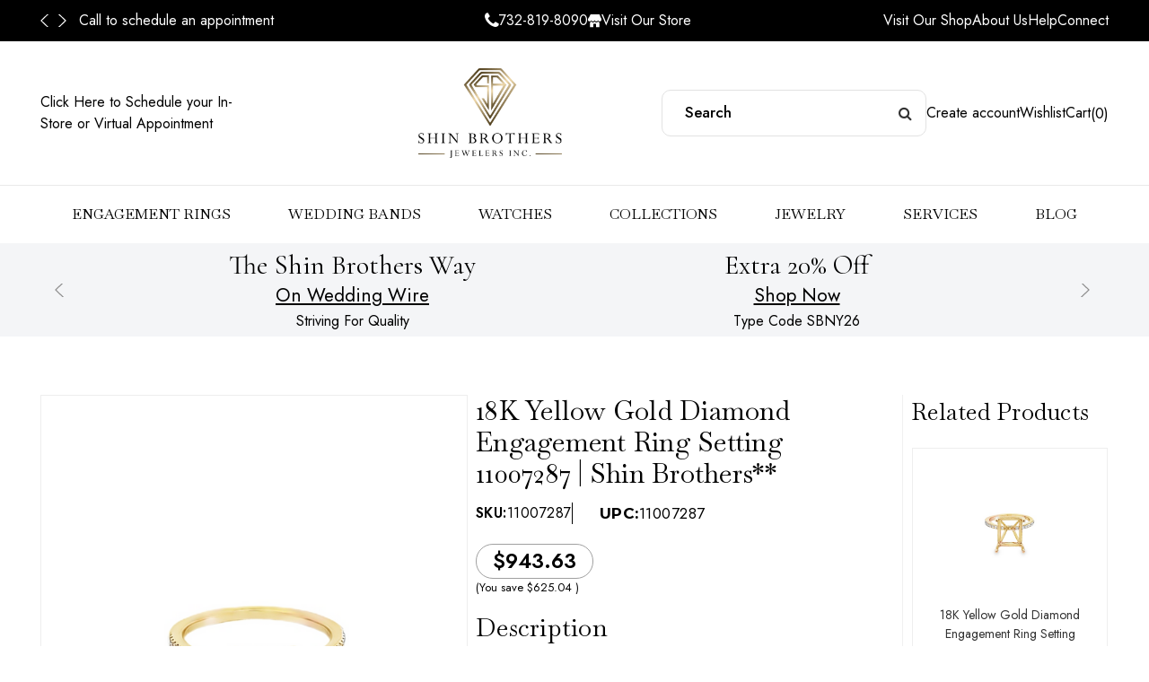

--- FILE ---
content_type: text/html; charset=UTF-8
request_url: https://shinjewelers.com/18k-yellow-gold-diamond-engagement-ring-setting-11007287-shin-brothers/
body_size: 27647
content:


<!DOCTYPE html>
<html class="no-js" lang="en">
    <head>
        <title>18K Yellow Gold Diamond Engagement Ring Setting 11007287 | Shin Brothers**</title>
        <link rel="dns-prefetch preconnect" href="https://cdn11.bigcommerce.com/s-c1c34" crossorigin><link rel="dns-prefetch preconnect" href="https://fonts.googleapis.com/" crossorigin><link rel="dns-prefetch preconnect" href="https://fonts.gstatic.com/" crossorigin>
        <meta property="product:price:amount" content="943.63" /><meta property="product:price:currency" content="USD" /><meta property="og:url" content="https://shinjewelers.com/18k-yellow-gold-diamond-engagement-ring-setting-11007287-shin-brothers/" /><meta property="og:site_name" content="Shin Brothers Jewelers Inc." /><meta name="keywords" content="18K Yellow Gold Diamond Ring Setting, 18K setting, ring setting, gold setting, diamond setting, emerald setting"><meta name="description" content="Wear this elegant setting with any 2 ct emerald cut stone! Made with fine 18k yellow gold!"><link rel='canonical' href='https://shinjewelers.com/18k-yellow-gold-diamond-engagement-ring-setting-11007287-shin-brothers/' /><meta name='platform' content='bigcommerce.stencil' /><meta property="og:type" content="product" />
<meta property="og:title" content="18K Yellow Gold Diamond Engagement Ring Setting 11007287 | Shin Brothers**" />
<meta property="og:description" content="Wear this elegant setting with any 2 ct emerald cut stone! Made with fine 18k yellow gold!" />
<meta property="og:image" content="https://cdn11.bigcommerce.com/s-c1c34/products/28945/images/117896/11007287__73553.1720638628.500.659.png?c=2" />
<meta property="fb:admins" content="richardshinbrothers@gmail.com" />
<meta property="og:availability" content="instock" />
<meta property="pinterest:richpins" content="enabled" />
        
         

        <link href="https://cdn11.bigcommerce.com/s-c1c34/product_images/32x32%20px%20LOGO%20WITH%20WHITE%20BACKGROUND%20LOGO.jpg?t&#x3D;1569181908" rel="shortcut icon">
        <link rel="stylesheet" href="https://cdnjs.cloudflare.com/ajax/libs/font-awesome/4.7.0/css/font-awesome.min.css">
        <link rel="stylesheet" href="https://cdnjs.cloudflare.com/ajax/libs/slick-carousel/1.9.0/slick-theme.min.css" integrity="sha512-17EgCFERpgZKcm0j0fEq1YCJuyAWdz9KUtv1EjVuaOz8pDnh/0nZxmU6BBXwaaxqoi9PQXnRWqlcDB027hgv9A==" crossorigin="anonymous" referrerpolicy="no-referrer" />
        <link rel="stylesheet" href="https://cdnjs.cloudflare.com/ajax/libs/slick-carousel/1.9.0/slick.css"  />
        <meta name="viewport" content="width=device-width, initial-scale=1">

        <script>
            document.documentElement.className = document.documentElement.className.replace('no-js', 'js');
        </script>

        <script>
    function browserSupportsAllFeatures() {
        return window.Promise
            && window.fetch
            && window.URL
            && window.URLSearchParams
            && window.WeakMap
            // object-fit support
            && ('objectFit' in document.documentElement.style);
    }

    function loadScript(src) {
        var js = document.createElement('script');
        js.src = src;
        js.onerror = function () {
            console.error('Failed to load polyfill script ' + src);
        };
        document.head.appendChild(js);
    }

    if (!browserSupportsAllFeatures()) {
        loadScript('https://cdn11.bigcommerce.com/s-c1c34/stencil/aa615020-690a-013d-1b9b-4a58fcc2885f/e/e4114a60-c7e9-013e-f4bf-4e4e18d2550e/dist/theme-bundle.polyfills.js');
    }
</script>
        <script>window.consentManagerTranslations = `{"locale":"en","locales":{"consent_manager.data_collection_warning":"en","consent_manager.accept_all_cookies":"en","consent_manager.gdpr_settings":"en","consent_manager.data_collection_preferences":"en","consent_manager.manage_data_collection_preferences":"en","consent_manager.use_data_by_cookies":"en","consent_manager.data_categories_table":"en","consent_manager.allow":"en","consent_manager.accept":"en","consent_manager.deny":"en","consent_manager.dismiss":"en","consent_manager.reject_all":"en","consent_manager.category":"en","consent_manager.purpose":"en","consent_manager.functional_category":"en","consent_manager.functional_purpose":"en","consent_manager.analytics_category":"en","consent_manager.analytics_purpose":"en","consent_manager.targeting_category":"en","consent_manager.advertising_category":"en","consent_manager.advertising_purpose":"en","consent_manager.essential_category":"en","consent_manager.esential_purpose":"en","consent_manager.yes":"en","consent_manager.no":"en","consent_manager.not_available":"en","consent_manager.cancel":"en","consent_manager.save":"en","consent_manager.back_to_preferences":"en","consent_manager.close_without_changes":"en","consent_manager.unsaved_changes":"en","consent_manager.by_using":"en","consent_manager.agree_on_data_collection":"en","consent_manager.change_preferences":"en","consent_manager.cancel_dialog_title":"en","consent_manager.privacy_policy":"en","consent_manager.allow_category_tracking":"en","consent_manager.disallow_category_tracking":"en"},"translations":{"consent_manager.data_collection_warning":"We use cookies (and other similar technologies) to collect data to improve your shopping experience.","consent_manager.accept_all_cookies":"Accept All Cookies","consent_manager.gdpr_settings":"Settings","consent_manager.data_collection_preferences":"Website Data Collection Preferences","consent_manager.manage_data_collection_preferences":"Manage Website Data Collection Preferences","consent_manager.use_data_by_cookies":" uses data collected by cookies and JavaScript libraries to improve your shopping experience.","consent_manager.data_categories_table":"The table below outlines how we use this data by category. To opt out of a category of data collection, select 'No' and save your preferences.","consent_manager.allow":"Allow","consent_manager.accept":"Accept","consent_manager.deny":"Deny","consent_manager.dismiss":"Dismiss","consent_manager.reject_all":"Reject all","consent_manager.category":"Category","consent_manager.purpose":"Purpose","consent_manager.functional_category":"Functional","consent_manager.functional_purpose":"Enables enhanced functionality, such as videos and live chat. If you do not allow these, then some or all of these functions may not work properly.","consent_manager.analytics_category":"Analytics","consent_manager.analytics_purpose":"Provide statistical information on site usage, e.g., web analytics so we can improve this website over time.","consent_manager.targeting_category":"Targeting","consent_manager.advertising_category":"Advertising","consent_manager.advertising_purpose":"Used to create profiles or personalize content to enhance your shopping experience.","consent_manager.essential_category":"Essential","consent_manager.esential_purpose":"Essential for the site and any requested services to work, but do not perform any additional or secondary function.","consent_manager.yes":"Yes","consent_manager.no":"No","consent_manager.not_available":"N/A","consent_manager.cancel":"Cancel","consent_manager.save":"Save","consent_manager.back_to_preferences":"Back to Preferences","consent_manager.close_without_changes":"You have unsaved changes to your data collection preferences. Are you sure you want to close without saving?","consent_manager.unsaved_changes":"You have unsaved changes","consent_manager.by_using":"By using our website, you're agreeing to our","consent_manager.agree_on_data_collection":"By using our website, you're agreeing to the collection of data as described in our ","consent_manager.change_preferences":"You can change your preferences at any time","consent_manager.cancel_dialog_title":"Are you sure you want to cancel?","consent_manager.privacy_policy":"Privacy Policy","consent_manager.allow_category_tracking":"Allow [CATEGORY_NAME] tracking","consent_manager.disallow_category_tracking":"Disallow [CATEGORY_NAME] tracking"}}`;</script>

        <script>
            window.lazySizesConfig = window.lazySizesConfig || {};
            window.lazySizesConfig.loadMode = 1;
        </script>
        <script async src="https://cdn11.bigcommerce.com/s-c1c34/stencil/aa615020-690a-013d-1b9b-4a58fcc2885f/e/e4114a60-c7e9-013e-f4bf-4e4e18d2550e/dist/theme-bundle.head_async.js"></script>
        <script src="https://code.jquery.com/jquery-3.7.1.min.js" integrity="sha256-/JqT3SQfawRcv/BIHPThkBvs0OEvtFFmqPF/lYI/Cxo=" crossorigin="anonymous"></script>
        <script src="https://cdnjs.cloudflare.com/ajax/libs/slick-carousel/1.9.0/slick.min.js" ></script>
        <link href="https://fonts.googleapis.com/css?family=Montserrat:700,500,400%7CKarla:400&display=block" rel="stylesheet">
        
        <script async src="https://cdn11.bigcommerce.com/s-c1c34/stencil/aa615020-690a-013d-1b9b-4a58fcc2885f/e/e4114a60-c7e9-013e-f4bf-4e4e18d2550e/dist/theme-bundle.font.js"></script>

        <link data-stencil-stylesheet href="https://cdn11.bigcommerce.com/s-c1c34/stencil/aa615020-690a-013d-1b9b-4a58fcc2885f/e/e4114a60-c7e9-013e-f4bf-4e4e18d2550e/css/theme-9cd53290-c739-013e-d8f9-4a7b251a300e.css" rel="stylesheet">

        <!-- Start Tracking Code for analytics_googleanalytics -->

<meta name="google-site-verification" content="87Ye5nPuditR49Btq-mc2afl6SV23Vj87kJptSVLNVc">

<!-- Global site tag (gtag.js) - Google Analytics -->
<script async src="https://www.googletagmanager.com/gtag/js?id=UA-16790714-1"></script>
<script>
  window.dataLayer = window.dataLayer || [];
  function gtag(){dataLayer.push(arguments);}
  gtag('js', new Date());

  gtag('config', 'UA-16790714-1');
</script>




<!-- End Tracking Code for analytics_googleanalytics -->


<script type="text/javascript" src="https://checkout-sdk.bigcommerce.com/v1/loader.js" defer ></script>
<script src="https://www.google.com/recaptcha/api.js" async defer></script>
<script type="text/javascript">
var BCData = {"product_attributes":{"sku":"11007287","upc":"11007287","mpn":null,"gtin":null,"weight":null,"base":true,"image":null,"price":{"with_tax":{"formatted":"$943.63","value":943.63,"currency":"USD"},"tax_label":"Tax","rrp_with_tax":{"formatted":"$1,568.67","value":1568.67,"currency":"USD"},"saved":{"formatted":"$625.04","value":625.04,"currency":"USD"}},"out_of_stock_behavior":"hide_option","out_of_stock_message":"Out of stock","available_modifier_values":[],"in_stock_attributes":[],"stock":1,"instock":true,"stock_message":null,"purchasable":true,"purchasing_message":null,"call_for_price_message":null}};
</script>

<script nonce="">
(function () {
    var xmlHttp = new XMLHttpRequest();

    xmlHttp.open('POST', 'https://bes.gcp.data.bigcommerce.com/nobot');
    xmlHttp.setRequestHeader('Content-Type', 'application/json');
    xmlHttp.send('{"store_id":"158241","timezone_offset":"-5.0","timestamp":"2026-01-30T16:14:07.00648000Z","visit_id":"752a44a6-f7c6-44c4-be92-9258bdbb4149","channel_id":1}');
})();
</script>

    </head>
    <body class="
     
     product ">
        <svg data-src="https://cdn11.bigcommerce.com/s-c1c34/stencil/aa615020-690a-013d-1b9b-4a58fcc2885f/e/e4114a60-c7e9-013e-f4bf-4e4e18d2550e/img/icon-sprite.svg" class="icons-svg-sprite"></svg>

        <a href="#main-content" class="skip-to-main-link">Skip to main content</a>
<header class="header" role="banner">
    <a href="#" class="mobileMenu-toggle" data-mobile-menu-toggle="menu">
        <span class="mobileMenu-toggleIcon">Toggle menu</span>
    </a>
    
    <div class="top-header">
                <div class="parent-class-custom">

                        <div class="top-head-left">
                            <ul class="l-slider">
                                <li><a href=" https://www.instagram.com/shinbrothersjewelers/">Follow us on instagram</a></li>
                                <li><a href="https://shinjewelers.com/contact-us/">Call to schedule an appointment</a></li>
                                <li><a href="https://www.google.com/maps?">Directions to our store</a></li>
                            </ul>
                        </div>
                        
                        
                         <div class="top-head-center">
                            <ul class="c-details">
                                <li><a href="tel:732-819-8090"><i class="fa fa-phone"></i> 732-819-8090</a></li>
                                <!--<li><a href="javascript:;" class="chat-open-tidio"><i class="fa fa-comment" aria-hidden="true"></i>Live Chat</a></li>-->
                                <li><a href="/in-store-services-hours/"><img src="https://cdn11.bigcommerce.com/s-c1c34/images/stencil/original/image-manager/dashicons-store.png?t=1724225492"/>Visit Our Store</a></li>
                            </ul>
                        </div>
            
          
                        <div class="top-head-right">
                            <ul class="r-custom-sign">
                                
                                <li><a class="navUser-action"href="https://shinjewelers.com/in-store-services-hours/" >Visit Our Shop</a></li>
                                  <li><a class="navUser-action"href="/about-us/" >About Us</a></li>
                                    <li><a class="navUser-action"href="https://shinjewelers.com/help/" >Help</a></li>
                                      <li><a class="navUser-action"href="https://shinjewelers.com/contact-us/" >Connect</a></li>
                            </ul>
                        </div>
                </div>
        </div>
        <div class="custom-align-items-second">
                 
                        <div class="middle-link text-center">
                           <a href="https://bit.ly/aptwithsbj" target="_blank">Click Here to Schedule your In-Store or Virtual Appointment</a>
                        </div>
                   
                        <div class="main-logo-custom custom-text-center   1111">
                           
                                <div class="header-logo header-logo--center">
                                    <a href="https://shinjewelers.com/" class="header-logo__link" data-header-logo-link>
        <img class="header-logo-image-unknown-size"
             src="https://cdn11.bigcommerce.com/s-c1c34/images/stencil/original/logo_1728378742__23724.original.png"
             alt="Shin Brothers Jewelers Inc."
             title="Shin Brothers Jewelers Inc.">
</a>
                                </div>
                            </div>
                        <div class="quickSearchWrap" id="quickSearch" aria-hidden="true" tabindex="-1" data-prevent-quick-search-close="">
                           <div class="container">
                            <form class="form" onsubmit="return false" data-url="/search.php" data-quick-search-form>
                                <fieldset class="form-fieldset">
                                    <div class="form-field">
                                        <label class="is-srOnly" for="">Search</label>
                                        <input class="form-input"
                                               data-search-quick
                                               name=""
                                               id=""
                                               data-error-message="Search field cannot be empty."
                                               placeholder="Search"
                                               autocomplete="off">
                                              <i class="fa fa-search"></i>
                                    </div>
                                </fieldset>
                            </form>
                            <section class="quickSearchResults" data-bind="html: results"></section>
                            <p role="status"
                               aria-live="polite"
                               class="aria-description--hidden"
                               data-search-aria-message-predefined-text="product results for"
                            ></p>
                        </div>
                            </div>
                        <div class="custom-users-data">
                                <nav class="navUser">
        

    <ul class="navUser-section navUser-section--alt">


        <li class="navUser-item navUser-item--account">
                <a class="navUser-action"
                   href="/login.php"
                   aria-label="Sign in"
                >
                    <!--Sign in-->
                Create account
                </a>
                
        </li>
               <li class="navUser-item navUser-item--whishlist"><a href="https://shinjewelers.com/wishlist.php">Wishlist</a></li>
        
        <li class="navUser-item navUser-item--cart">
            <a class="navUser-action"
               data-cart-preview
               data-dropdown="cart-preview-dropdown"
               data-options="align:right"
               href="/cart.php"
               aria-label="Cart with 0 items"
            >
                <span class="navUser-item-cartLabel">Cart</span>
                <span class="countPill cart-quantity"> </span>
            </a>

            <div class="dropdown-menu" id="cart-preview-dropdown" data-dropdown-content aria-hidden="true"></div>
        </li>
    </ul>

</nav>

 <div class="container">
                                   <div class="header-img" style="display:none;">
                                       <a href="javascript:void(0)" class="search-i-icon-for-mobile"><img class="search-icon-for-mobile" src="https://cdn11.bigcommerce.com/s-c1c34/images/stencil/320w/image-manager/vector-1-.png?t=1728480316"/></a>
                                       <li class="navUser-item navUser-item--account">
                <a class="navUser-action"
                   href="/login.php"
                   aria-label="Sign in"
                >
                    <!--Sign in-->
                <img class="user-icon-for-mobile" src="https://cdn11.bigcommerce.com/s-c1c34/images/stencil/320w/image-manager/uil-user.png?t=1728480383"/>
                </a>
                
        </li>
                                       <a href="/wishlist.php"><img class="heart-icon-for-mobile" src="https://cdn11.bigcommerce.com/s-c1c34/images/stencil/320w/image-manager/mdi-heart-outline-1-.png?t=1728480442"/></a>
                                       <a href="/cart.php"><img class="cart-icon-for-mobile" src="https://cdn11.bigcommerce.com/s-c1c34/images/stencil/320w/image-manager/iconoir-cart-1-.png?t=1728480493"/></a>
                                   </div>
                               </div>
                                
                              
                            
                        </div>
                </div>
                
               
    <div class="navPages-container" id="menu" data-menu>
        <nav class="navPages">
    <div class="navPages-quickSearch">
        <div class="container">
    <form class="form" onsubmit="return false" data-url="/search.php" data-quick-search-form>
        <fieldset class="form-fieldset">
            <div class="form-field">
                <label class="is-srOnly" for="nav-menu-quick-search">Search</label>
                <input class="form-input test"
                       data-search-quick
                       name="nav-menu-quick-search"
                       id="nav-menu-quick-search"
                       data-error-message="Search field cannot be empty."
                       placeholder="Search the store"
                       autocomplete="off"
                       
                      
                >
                <img src="https://cdn11.bigcommerce.com/s-c1c34/images/stencil/original/image-manager/close1437.jpg?t=1728972864" class="img-serach-close"/>
            </div>
        </fieldset>
    </form>
    <section class="quickSearchResults" data-bind="html: results"></section>
    <p role="status"
       aria-live="polite"
       class="aria-description--hidden"
       data-search-aria-message-predefined-text="product results for"
    ></p>
</div>
    </div>
    <ul class="navPages-list test  ">
            <li class="navPages-item">
                <a class="submenu-data navPages-action has-subMenu activePage"
   href="https://shinjewelers.com/engagement-rings"
   data-collapsible="navPages-349"
>
    Engagement  Rings
    <i class="icon navPages-action-moreIcon" aria-hidden="true">
        <svg><use href="#icon-chevron-down" /></svg>
    </i>
</a>
<div class="navPage-subMenu" id="navPages-349" aria-hidden="true" tabindex="-1">
    <ul class="navPage-subMenu-list">
        <li class="navPage-subMenu-item">
            <a class="navPage-subMenu-action navPages-action"
               href="https://shinjewelers.com/engagement-rings"
               aria-label="All Engagement  Rings"
            >
                All Engagement  Rings
            </a>
        </li>
            <li class="navPage-subMenu-item">
                    <a class="navPage-subMenu-action navPages-action has-subMenu"
                       href="https://shinjewelers.com/sort-by-stone"
                       aria-label="Sort By Cut"
                    >
                        Sort By Cut
                        <span class="collapsible-icon-wrapper"
                            data-collapsible="navPages-650"
                            data-collapsible-disabled-breakpoint="medium"
                            data-collapsible-disabled-state="open"
                            data-collapsible-enabled-state="closed"
                        >
                            <i class="icon navPages-action-moreIcon" aria-hidden="true">
                                <svg><use href="#icon-chevron-down" /></svg>
                            </i>
                        </span>
                    </a>
                    <ul class="navPage-childList" id="navPages-650">
                        <li class="navPage-childList-item">
                            <a class="navPage-childList-action navPages-action"
                               href="https://shinjewelers.com/engagement-rings/sort-by-cut/asscher"
                               aria-label="Asscher"
                            >
                                Asscher
                            </a>
                        </li>
                        <li class="navPage-childList-item">
                            <a class="navPage-childList-action navPages-action"
                               href="https://shinjewelers.com/engagement-rings/sort-by-stone/cushion-cut"
                               aria-label="Cushion"
                            >
                                Cushion
                            </a>
                        </li>
                        <li class="navPage-childList-item">
                            <a class="navPage-childList-action navPages-action"
                               href="https://shinjewelers.com/engagement-rings/sort-by-stone/emerald-cut"
                               aria-label="Emerald"
                            >
                                Emerald
                            </a>
                        </li>
                        <li class="navPage-childList-item">
                            <a class="navPage-childList-action navPages-action"
                               href="https://shinjewelers.com/engagement-rings/sort-by-cut/heart-cut"
                               aria-label="Heart"
                            >
                                Heart
                            </a>
                        </li>
                        <li class="navPage-childList-item">
                            <a class="navPage-childList-action navPages-action"
                               href="https://shinjewelers.com/engagement-rings/sort-by-stone/marquise-cut"
                               aria-label="Marquise"
                            >
                                Marquise
                            </a>
                        </li>
                        <li class="navPage-childList-item">
                            <a class="navPage-childList-action navPages-action"
                               href="https://shinjewelers.com/engagement-rings/sort-by-stone/oval-cut"
                               aria-label="Oval"
                            >
                                Oval
                            </a>
                        </li>
                        <li class="navPage-childList-item">
                            <a class="navPage-childList-action navPages-action"
                               href="https://shinjewelers.com/engagement-rings/sort-by-stone/pear-shape"
                               aria-label="Pear"
                            >
                                Pear
                            </a>
                        </li>
                        <li class="navPage-childList-item">
                            <a class="navPage-childList-action navPages-action"
                               href="https://shinjewelers.com/engagement-rings/sort-by-stone/princess-cut"
                               aria-label="Princess"
                            >
                                Princess
                            </a>
                        </li>
                        <li class="navPage-childList-item">
                            <a class="navPage-childList-action navPages-action"
                               href="https://shinjewelers.com/engagement-rings/sort-by-stone/radiant-cut"
                               aria-label="Radiant"
                            >
                                Radiant
                            </a>
                        </li>
                        <li class="navPage-childList-item">
                            <a class="navPage-childList-action navPages-action"
                               href="https://shinjewelers.com/round-stone"
                               aria-label="Round"
                            >
                                Round
                            </a>
                        </li>
                    </ul>
            </li>
            <li class="navPage-subMenu-item">
                    <a class="navPage-subMenu-action navPages-action has-subMenu"
                       href="https://shinjewelers.com/engagement-rings/diamond-engagement-rings"
                       aria-label="Diamond Engagement Rings "
                    >
                        Diamond Engagement Rings 
                        <span class="collapsible-icon-wrapper"
                            data-collapsible="navPages-434"
                            data-collapsible-disabled-breakpoint="medium"
                            data-collapsible-disabled-state="open"
                            data-collapsible-enabled-state="closed"
                        >
                            <i class="icon navPages-action-moreIcon" aria-hidden="true">
                                <svg><use href="#icon-chevron-down" /></svg>
                            </i>
                        </span>
                    </a>
                    <ul class="navPage-childList" id="navPages-434">
                        <li class="navPage-childList-item">
                            <a class="navPage-childList-action navPages-action"
                               href="https://shinjewelers.com/engagement-rings/diamond-engagement-rings/white-gold"
                               aria-label="White Gold"
                            >
                                White Gold
                            </a>
                        </li>
                        <li class="navPage-childList-item">
                            <a class="navPage-childList-action navPages-action"
                               href="https://shinjewelers.com/engagement-rings/diamond-engagement-rings/platinum"
                               aria-label="Platinum"
                            >
                                Platinum
                            </a>
                        </li>
                        <li class="navPage-childList-item">
                            <a class="navPage-childList-action navPages-action"
                               href="https://shinjewelers.com/engagement-rings/diamond-engagement-rings/yellow-gold"
                               aria-label="Yellow Gold"
                            >
                                Yellow Gold
                            </a>
                        </li>
                        <li class="navPage-childList-item">
                            <a class="navPage-childList-action navPages-action"
                               href="https://shinjewelers.com/engagement-rings/diamond-engagement-rings/pink-gold"
                               aria-label="Pink Gold "
                            >
                                Pink Gold 
                            </a>
                        </li>
                        <li class="navPage-childList-item">
                            <a class="navPage-childList-action navPages-action"
                               href="https://shinjewelers.com/engagement-rings/diamond-engagement-rings/two-tone-gold"
                               aria-label="Two Tone Gold"
                            >
                                Two Tone Gold
                            </a>
                        </li>
                    </ul>
            </li>
            <li class="navPage-subMenu-item">
                    <a class="navPage-subMenu-action navPages-action has-subMenu"
                       href="https://shinjewelers.com/engagement-rings/lab-created-diamond"
                       aria-label="Lab Created Diamond"
                    >
                        Lab Created Diamond
                        <span class="collapsible-icon-wrapper"
                            data-collapsible="navPages-790"
                            data-collapsible-disabled-breakpoint="medium"
                            data-collapsible-disabled-state="open"
                            data-collapsible-enabled-state="closed"
                        >
                            <i class="icon navPages-action-moreIcon" aria-hidden="true">
                                <svg><use href="#icon-chevron-down" /></svg>
                            </i>
                        </span>
                    </a>
                    <ul class="navPage-childList" id="navPages-790">
                        <li class="navPage-childList-item">
                            <a class="navPage-childList-action navPages-action"
                               href="https://shinjewelers.com/engagement-rings/lab-created-diamond/lcd-cushion-cut-diamond"
                               aria-label="LCD Cushion Cut Diamond"
                            >
                                LCD Cushion Cut Diamond
                            </a>
                        </li>
                        <li class="navPage-childList-item">
                            <a class="navPage-childList-action navPages-action"
                               href="https://shinjewelers.com/engagement-rings/lab-created-diamond/lcd-princess-cut-diamond"
                               aria-label="LCD Princess Cut Diamond"
                            >
                                LCD Princess Cut Diamond
                            </a>
                        </li>
                        <li class="navPage-childList-item">
                            <a class="navPage-childList-action navPages-action"
                               href="https://shinjewelers.com/engagement-rings/lab-created-diamond/lcd-radiant-cut-diamond"
                               aria-label="LCD Radiant Cut Diamond"
                            >
                                LCD Radiant Cut Diamond
                            </a>
                        </li>
                        <li class="navPage-childList-item">
                            <a class="navPage-childList-action navPages-action"
                               href="https://shinjewelers.com/engagement-rings/lab-created-diamond/lcd-oval-cut-diamond"
                               aria-label="LCD Oval Cut Diamond"
                            >
                                LCD Oval Cut Diamond
                            </a>
                        </li>
                        <li class="navPage-childList-item">
                            <a class="navPage-childList-action navPages-action"
                               href="https://shinjewelers.com/lcd-emerald-cut-diamond"
                               aria-label="LCD Emerald Cut Diamond"
                            >
                                LCD Emerald Cut Diamond
                            </a>
                        </li>
                        <li class="navPage-childList-item">
                            <a class="navPage-childList-action navPages-action"
                               href="https://shinjewelers.com/lcd-pear-cut-diamond"
                               aria-label="LCD Pear Cut Diamond"
                            >
                                LCD Pear Cut Diamond
                            </a>
                        </li>
                        <li class="navPage-childList-item">
                            <a class="navPage-childList-action navPages-action"
                               href="https://shinjewelers.com/engagement-rings/lab-created-diamond/lcd-asscher-cut-diamond"
                               aria-label="LCD Asscher Cut Diamond"
                            >
                                LCD Asscher Cut Diamond
                            </a>
                        </li>
                        <li class="navPage-childList-item">
                            <a class="navPage-childList-action navPages-action"
                               href="https://shinjewelers.com/engagement-rings/lab-created-diamond/lcd-round-cut-diamond"
                               aria-label="LCD Round Cut Diamond"
                            >
                                LCD Round Cut Diamond
                            </a>
                        </li>
                    </ul>
            </li>
            <li class="navPage-subMenu-item">
                    <a class="navPage-subMenu-action navPages-action has-subMenu"
                       href="https://shinjewelers.com/engagement-rings/gia-certified-diamond-ring"
                       aria-label="GIA Certified Diamond Ring"
                    >
                        GIA Certified Diamond Ring
                        <span class="collapsible-icon-wrapper"
                            data-collapsible="navPages-355"
                            data-collapsible-disabled-breakpoint="medium"
                            data-collapsible-disabled-state="open"
                            data-collapsible-enabled-state="closed"
                        >
                            <i class="icon navPages-action-moreIcon" aria-hidden="true">
                                <svg><use href="#icon-chevron-down" /></svg>
                            </i>
                        </span>
                    </a>
                    <ul class="navPage-childList" id="navPages-355">
                        <li class="navPage-childList-item">
                            <a class="navPage-childList-action navPages-action"
                               href="https://shinjewelers.com/engagement-rings/gia-egl-certified-top-selections-rings/white-gold"
                               aria-label="White Gold"
                            >
                                White Gold
                            </a>
                        </li>
                        <li class="navPage-childList-item">
                            <a class="navPage-childList-action navPages-action"
                               href="https://shinjewelers.com/engagement-rings/gia-egl-certified-top-selections-rings/platinum"
                               aria-label="Platinum"
                            >
                                Platinum
                            </a>
                        </li>
                        <li class="navPage-childList-item">
                            <a class="navPage-childList-action navPages-action"
                               href="https://shinjewelers.com/engagement-rings/gia-egl-certified-top-selections-rings/yellow-gold"
                               aria-label="Yellow Gold"
                            >
                                Yellow Gold
                            </a>
                        </li>
                        <li class="navPage-childList-item">
                            <a class="navPage-childList-action navPages-action"
                               href="https://shinjewelers.com/engagement-rings/gia-egl-certified-diamond-ring/pink-gold-engagement-rings"
                               aria-label="Pink Gold "
                            >
                                Pink Gold 
                            </a>
                        </li>
                        <li class="navPage-childList-item">
                            <a class="navPage-childList-action navPages-action"
                               href="https://shinjewelers.com/engagement-rings/gia-egl-certified-diamond-ring/two-tone-gold"
                               aria-label="Two Tone Gold"
                            >
                                Two Tone Gold
                            </a>
                        </li>
                    </ul>
            </li>
            <li class="navPage-subMenu-item">
                    <a class="navPage-subMenu-action navPages-action has-subMenu activePage"
                       href="https://shinjewelers.com/engagement-rings/diamond-engagement-ring-settings"
                       aria-label="Engagement Ring Settings"
                    >
                        Engagement Ring Settings
                        <span class="collapsible-icon-wrapper"
                            data-collapsible="navPages-117"
                            data-collapsible-disabled-breakpoint="medium"
                            data-collapsible-disabled-state="open"
                            data-collapsible-enabled-state="closed"
                        >
                            <i class="icon navPages-action-moreIcon" aria-hidden="true">
                                <svg><use href="#icon-chevron-down" /></svg>
                            </i>
                        </span>
                    </a>
                    <ul class="navPage-childList" id="navPages-117">
                        <li class="navPage-childList-item">
                            <a class="navPage-childList-action navPages-action"
                               href="https://shinjewelers.com/engagement-rings/diamond-engagement-ring-settings/white-gold"
                               aria-label="White Gold   "
                            >
                                White Gold   
                            </a>
                        </li>
                        <li class="navPage-childList-item">
                            <a class="navPage-childList-action navPages-action"
                               href="https://shinjewelers.com/engagement-rings/diamond-engagement-ring-settings/platinum"
                               aria-label="Platinum"
                            >
                                Platinum
                            </a>
                        </li>
                        <li class="navPage-childList-item">
                            <a class="navPage-childList-action navPages-action"
                               href="https://shinjewelers.com/engagement-rings/diamond-engagement-ring-settings/yellow-gold"
                               aria-label="Yellow Gold "
                            >
                                Yellow Gold 
                            </a>
                        </li>
                        <li class="navPage-childList-item">
                            <a class="navPage-childList-action navPages-action"
                               href="https://shinjewelers.com/engagement-rings/diamond-engagement-ring-settings/pink-gold"
                               aria-label="Pink Gold "
                            >
                                Pink Gold 
                            </a>
                        </li>
                        <li class="navPage-childList-item">
                            <a class="navPage-childList-action navPages-action"
                               href="https://shinjewelers.com/engagement-rings/diamond-engagement-ring-settings/two-tone-gold"
                               aria-label="Two Tone Gold"
                            >
                                Two Tone Gold
                            </a>
                        </li>
                    </ul>
            </li>
            <li class="navPage-subMenu-item">
                    <a class="navPage-subMenu-action navPages-action"
                       href="https://shinjewelers.com/engagement-rings/other-stone-engagement-rings"
                       aria-label="Other Stone Engagement Rings"
                    >
                        Other Stone Engagement Rings
                    </a>
            </li>
            <li class="navPage-subMenu-item">
                    <a class="navPage-subMenu-action navPages-action"
                       href="https://shinjewelers.com/engagement-rings/bridal-ring-sets"
                       aria-label="Bridal Ring Sets"
                    >
                        Bridal Ring Sets
                    </a>
            </li>
    </ul>
</div>
            </li>
            <li class="navPages-item">
                <a class="submenu-data navPages-action has-subMenu"
   href="https://shinjewelers.com/wedding-bands"
   data-collapsible="navPages-486"
>
    Wedding Bands
    <i class="icon navPages-action-moreIcon" aria-hidden="true">
        <svg><use href="#icon-chevron-down" /></svg>
    </i>
</a>
<div class="navPage-subMenu" id="navPages-486" aria-hidden="true" tabindex="-1">
    <ul class="navPage-subMenu-list">
        <li class="navPage-subMenu-item">
            <a class="navPage-subMenu-action navPages-action"
               href="https://shinjewelers.com/wedding-bands"
               aria-label="All Wedding Bands"
            >
                All Wedding Bands
            </a>
        </li>
            <li class="navPage-subMenu-item">
                    <a class="navPage-subMenu-action navPages-action has-subMenu"
                       href="https://shinjewelers.com/wedding-bands/gold-wedding-band"
                       aria-label="Gold Wedding Bands"
                    >
                        Gold Wedding Bands
                        <span class="collapsible-icon-wrapper"
                            data-collapsible="navPages-675"
                            data-collapsible-disabled-breakpoint="medium"
                            data-collapsible-disabled-state="open"
                            data-collapsible-enabled-state="closed"
                        >
                            <i class="icon navPages-action-moreIcon" aria-hidden="true">
                                <svg><use href="#icon-chevron-down" /></svg>
                            </i>
                        </span>
                    </a>
                    <ul class="navPage-childList" id="navPages-675">
                        <li class="navPage-childList-item">
                            <a class="navPage-childList-action navPages-action"
                               href="https://shinjewelers.com/gold-wedding-band/ladies-wedding-bands"
                               aria-label="Ladies Wedding Bands"
                            >
                                Ladies Wedding Bands
                            </a>
                        </li>
                        <li class="navPage-childList-item">
                            <a class="navPage-childList-action navPages-action"
                               href="https://shinjewelers.com/wedding-band/mens-wedding-band"
                               aria-label="Mens Wedding Bands"
                            >
                                Mens Wedding Bands
                            </a>
                        </li>
                    </ul>
            </li>
            <li class="navPage-subMenu-item">
                    <a class="navPage-subMenu-action navPages-action has-subMenu"
                       href="https://shinjewelers.com/wedding-bands/diamond-wedding-bands-men-ladies"
                       aria-label="Diamond Wedding Bands"
                    >
                        Diamond Wedding Bands
                        <span class="collapsible-icon-wrapper"
                            data-collapsible="navPages-479"
                            data-collapsible-disabled-breakpoint="medium"
                            data-collapsible-disabled-state="open"
                            data-collapsible-enabled-state="closed"
                        >
                            <i class="icon navPages-action-moreIcon" aria-hidden="true">
                                <svg><use href="#icon-chevron-down" /></svg>
                            </i>
                        </span>
                    </a>
                    <ul class="navPage-childList" id="navPages-479">
                        <li class="navPage-childList-item">
                            <a class="navPage-childList-action navPages-action"
                               href="https://shinjewelers.com/wedding-bands/ladies-wedding-bands/diamond-wedding-band/platinum-band"
                               aria-label="Platinum Band"
                            >
                                Platinum Band
                            </a>
                        </li>
                        <li class="navPage-childList-item">
                            <a class="navPage-childList-action navPages-action"
                               href="https://shinjewelers.com/wedding-bands/diamond-wedding-bands-men-ladies/white-gold-band"
                               aria-label="White Gold Band"
                            >
                                White Gold Band
                            </a>
                        </li>
                        <li class="navPage-childList-item">
                            <a class="navPage-childList-action navPages-action"
                               href="https://shinjewelers.com/ladies-jewelry/wedding-bands/diamond-wedding-band/yellow-gold-band"
                               aria-label="Yellow Gold Band"
                            >
                                Yellow Gold Band
                            </a>
                        </li>
                        <li class="navPage-childList-item">
                            <a class="navPage-childList-action navPages-action"
                               href="https://shinjewelers.com/wedding-bands/diamond-wedding-bands-men-ladies/two-tone-band-pink"
                               aria-label="Two Tone Band/Pink"
                            >
                                Two Tone Band/Pink
                            </a>
                        </li>
                    </ul>
            </li>
            <li class="navPage-subMenu-item">
                    <a class="navPage-subMenu-action navPages-action has-subMenu"
                       href="https://shinjewelers.com/wedding-bands/other-bands"
                       aria-label="Other Bands"
                    >
                        Other Bands
                        <span class="collapsible-icon-wrapper"
                            data-collapsible="navPages-839"
                            data-collapsible-disabled-breakpoint="medium"
                            data-collapsible-disabled-state="open"
                            data-collapsible-enabled-state="closed"
                        >
                            <i class="icon navPages-action-moreIcon" aria-hidden="true">
                                <svg><use href="#icon-chevron-down" /></svg>
                            </i>
                        </span>
                    </a>
                    <ul class="navPage-childList" id="navPages-839">
                        <li class="navPage-childList-item">
                            <a class="navPage-childList-action navPages-action"
                               href="https://shinjewelers.com/wedding-bands/other-bands/tantalum"
                               aria-label="Tantalum"
                            >
                                Tantalum
                            </a>
                        </li>
                    </ul>
            </li>
            <li class="navPage-subMenu-item">
                    <a class="navPage-subMenu-action navPages-action"
                       href="https://shinjewelers.com/eternity-band"
                       aria-label="Eternity Band"
                    >
                        Eternity Band
                    </a>
            </li>
            <li class="navPage-subMenu-item">
                    <a class="navPage-subMenu-action navPages-action"
                       href="https://shinjewelers.com/mens-jewelry/rings/tungsten-band"
                       aria-label="Benchmark Band"
                    >
                        Benchmark Band
                    </a>
            </li>
    </ul>
</div>
            </li>
            <li class="navPages-item">
                <a class="submenu-data navPages-action has-subMenu"
   href="https://shinjewelers.com/watches"
   data-collapsible="navPages-508"
>
    Watches
    <i class="icon navPages-action-moreIcon" aria-hidden="true">
        <svg><use href="#icon-chevron-down" /></svg>
    </i>
</a>
<div class="navPage-subMenu" id="navPages-508" aria-hidden="true" tabindex="-1">
    <ul class="navPage-subMenu-list">
        <li class="navPage-subMenu-item">
            <a class="navPage-subMenu-action navPages-action"
               href="https://shinjewelers.com/watches"
               aria-label="All Watches"
            >
                All Watches
            </a>
        </li>
            <li class="navPage-subMenu-item">
                    <a class="navPage-subMenu-action navPages-action has-subMenu"
                       href="https://shinjewelers.com/watches/citizen-watches"
                       aria-label="Citizen Watches"
                    >
                        Citizen Watches
                        <span class="collapsible-icon-wrapper"
                            data-collapsible="navPages-599"
                            data-collapsible-disabled-breakpoint="medium"
                            data-collapsible-disabled-state="open"
                            data-collapsible-enabled-state="closed"
                        >
                            <i class="icon navPages-action-moreIcon" aria-hidden="true">
                                <svg><use href="#icon-chevron-down" /></svg>
                            </i>
                        </span>
                    </a>
                    <ul class="navPage-childList" id="navPages-599">
                        <li class="navPage-childList-item">
                            <a class="navPage-childList-action navPages-action"
                               href="https://shinjewelers.com/watches/citizen-watches/citizen-watch-extra-20-off"
                               aria-label="Citizen Watch Extra 20% off"
                            >
                                Citizen Watch Extra 20% off
                            </a>
                        </li>
                        <li class="navPage-childList-item">
                            <a class="navPage-childList-action navPages-action"
                               href="https://shinjewelers.com/watches/citizen-watches/mens-citizen-watch"
                               aria-label="Mens Citizen watch"
                            >
                                Mens Citizen watch
                            </a>
                        </li>
                        <li class="navPage-childList-item">
                            <a class="navPage-childList-action navPages-action"
                               href="https://shinjewelers.com/watches/citizen-watches/ladies-citizen-watch"
                               aria-label="Ladies Citizen Watch"
                            >
                                Ladies Citizen Watch
                            </a>
                        </li>
                        <li class="navPage-childList-item">
                            <a class="navPage-childList-action navPages-action"
                               href="https://shinjewelers.com/marvel-watch"
                               aria-label="Citizen Marvel Watch"
                            >
                                Citizen Marvel Watch
                            </a>
                        </li>
                    </ul>
            </li>
            <li class="navPage-subMenu-item">
                    <a class="navPage-subMenu-action navPages-action has-subMenu"
                       href="https://shinjewelers.com/citizen-watches"
                       aria-label="Seiko Watches"
                    >
                        Seiko Watches
                        <span class="collapsible-icon-wrapper"
                            data-collapsible="navPages-600"
                            data-collapsible-disabled-breakpoint="medium"
                            data-collapsible-disabled-state="open"
                            data-collapsible-enabled-state="closed"
                        >
                            <i class="icon navPages-action-moreIcon" aria-hidden="true">
                                <svg><use href="#icon-chevron-down" /></svg>
                            </i>
                        </span>
                    </a>
                    <ul class="navPage-childList" id="navPages-600">
                        <li class="navPage-childList-item">
                            <a class="navPage-childList-action navPages-action"
                               href="https://shinjewelers.com/ladies-watches/ladies-seiko-watch"
                               aria-label="Ladies Seiko Watch"
                            >
                                Ladies Seiko Watch
                            </a>
                        </li>
                        <li class="navPage-childList-item">
                            <a class="navPage-childList-action navPages-action"
                               href="https://shinjewelers.com/seiko-clocks"
                               aria-label="Seiko Clocks"
                            >
                                Seiko Clocks
                            </a>
                        </li>
                        <li class="navPage-childList-item">
                            <a class="navPage-childList-action navPages-action"
                               href="https://shinjewelers.com/mens-watches/mens-seiko-watch"
                               aria-label="Mens Seiko Watch"
                            >
                                Mens Seiko Watch
                            </a>
                        </li>
                    </ul>
            </li>
            <li class="navPage-subMenu-item">
                    <a class="navPage-subMenu-action navPages-action has-subMenu"
                       href="https://shinjewelers.com/mens-watches"
                       aria-label="Men&#x27;s Watches"
                    >
                        Men&#x27;s Watches
                        <span class="collapsible-icon-wrapper"
                            data-collapsible="navPages-197"
                            data-collapsible-disabled-breakpoint="medium"
                            data-collapsible-disabled-state="open"
                            data-collapsible-enabled-state="closed"
                        >
                            <i class="icon navPages-action-moreIcon" aria-hidden="true">
                                <svg><use href="#icon-chevron-down" /></svg>
                            </i>
                        </span>
                    </a>
                    <ul class="navPage-childList" id="navPages-197">
                        <li class="navPage-childList-item">
                            <a class="navPage-childList-action navPages-action"
                               href="https://shinjewelers.com/watches/mens-watches/casio-g-shock"
                               aria-label="Casio G-Shock"
                            >
                                Casio G-Shock
                            </a>
                        </li>
                        <li class="navPage-childList-item">
                            <a class="navPage-childList-action navPages-action"
                               href="https://shinjewelers.com/mens-watches/joe-rodeo-watches"
                               aria-label="Joe Rodeo Watches"
                            >
                                Joe Rodeo Watches
                            </a>
                        </li>
                        <li class="navPage-childList-item">
                            <a class="navPage-childList-action navPages-action"
                               href="https://shinjewelers.com/mens-watches/kc-watches"
                               aria-label="KC Watches"
                            >
                                KC Watches
                            </a>
                        </li>
                        <li class="navPage-childList-item">
                            <a class="navPage-childList-action navPages-action"
                               href="https://shinjewelers.com/mens-watches/mens-invicta-watch"
                               aria-label="Men&#x27;s Invicta Watch"
                            >
                                Men&#x27;s Invicta Watch
                            </a>
                        </li>
                        <li class="navPage-childList-item">
                            <a class="navPage-childList-action navPages-action"
                               href="https://shinjewelers.com/mens-watches/colibri-pocket-watch"
                               aria-label="Colibri Pocket Watch"
                            >
                                Colibri Pocket Watch
                            </a>
                        </li>
                    </ul>
            </li>
            <li class="navPage-subMenu-item">
                    <a class="navPage-subMenu-action navPages-action has-subMenu"
                       href="https://shinjewelers.com/ladies-watches"
                       aria-label="Ladies Watches"
                    >
                        Ladies Watches
                        <span class="collapsible-icon-wrapper"
                            data-collapsible="navPages-196"
                            data-collapsible-disabled-breakpoint="medium"
                            data-collapsible-disabled-state="open"
                            data-collapsible-enabled-state="closed"
                        >
                            <i class="icon navPages-action-moreIcon" aria-hidden="true">
                                <svg><use href="#icon-chevron-down" /></svg>
                            </i>
                        </span>
                    </a>
                    <ul class="navPage-childList" id="navPages-196">
                        <li class="navPage-childList-item">
                            <a class="navPage-childList-action navPages-action"
                               href="https://shinjewelers.com/ladies-watches/baby-g"
                               aria-label="Casio Baby-G"
                            >
                                Casio Baby-G
                            </a>
                        </li>
                        <li class="navPage-childList-item">
                            <a class="navPage-childList-action navPages-action"
                               href="https://shinjewelers.com/ladies-watches/ladies-pulsar-watch"
                               aria-label="Ladies Pulsar Watch"
                            >
                                Ladies Pulsar Watch
                            </a>
                        </li>
                        <li class="navPage-childList-item">
                            <a class="navPage-childList-action navPages-action"
                               href="https://shinjewelers.com/ladies-watches/ladies-geneve-watch"
                               aria-label="Ladies Geneve Watch"
                            >
                                Ladies Geneve Watch
                            </a>
                        </li>
                        <li class="navPage-childList-item">
                            <a class="navPage-childList-action navPages-action"
                               href="https://shinjewelers.com/ladies-watches/ladies-invicta-watch"
                               aria-label="Ladies Invicta Watch"
                            >
                                Ladies Invicta Watch
                            </a>
                        </li>
                    </ul>
            </li>
            <li class="navPage-subMenu-item">
                    <a class="navPage-subMenu-action navPages-action has-subMenu"
                       href="https://shinjewelers.com/watches/casio-watches"
                       aria-label="Casio Watches"
                    >
                        Casio Watches
                        <span class="collapsible-icon-wrapper"
                            data-collapsible="navPages-625"
                            data-collapsible-disabled-breakpoint="medium"
                            data-collapsible-disabled-state="open"
                            data-collapsible-enabled-state="closed"
                        >
                            <i class="icon navPages-action-moreIcon" aria-hidden="true">
                                <svg><use href="#icon-chevron-down" /></svg>
                            </i>
                        </span>
                    </a>
                    <ul class="navPage-childList" id="navPages-625">
                        <li class="navPage-childList-item">
                            <a class="navPage-childList-action navPages-action"
                               href="https://shinjewelers.com/watches/casio-watches/baby-g"
                               aria-label="Baby-G "
                            >
                                Baby-G 
                            </a>
                        </li>
                        <li class="navPage-childList-item">
                            <a class="navPage-childList-action navPages-action"
                               href="https://shinjewelers.com/watches/casio-watches/casio-g-shock"
                               aria-label="Casio G-Shock"
                            >
                                Casio G-Shock
                            </a>
                        </li>
                        <li class="navPage-childList-item">
                            <a class="navPage-childList-action navPages-action"
                               href="https://shinjewelers.com/watches/casio-watches/casio-g-shockwatches"
                               aria-label="Casio G-ShockWatches"
                            >
                                Casio G-ShockWatches
                            </a>
                        </li>
                    </ul>
            </li>
            <li class="navPage-subMenu-item">
                    <a class="navPage-subMenu-action navPages-action has-subMenu"
                       href="https://shinjewelers.com/watches/pulsar-watches"
                       aria-label="Pulsar Watches"
                    >
                        Pulsar Watches
                        <span class="collapsible-icon-wrapper"
                            data-collapsible="navPages-601"
                            data-collapsible-disabled-breakpoint="medium"
                            data-collapsible-disabled-state="open"
                            data-collapsible-enabled-state="closed"
                        >
                            <i class="icon navPages-action-moreIcon" aria-hidden="true">
                                <svg><use href="#icon-chevron-down" /></svg>
                            </i>
                        </span>
                    </a>
                    <ul class="navPage-childList" id="navPages-601">
                        <li class="navPage-childList-item">
                            <a class="navPage-childList-action navPages-action"
                               href="https://shinjewelers.com/watches/pulsar-watches/ladies-pulsar-watches"
                               aria-label="Ladies Pulsar Watches"
                            >
                                Ladies Pulsar Watches
                            </a>
                        </li>
                    </ul>
            </li>
            <li class="navPage-subMenu-item">
                    <a class="navPage-subMenu-action navPages-action has-subMenu"
                       href="https://shinjewelers.com/watches/pre-owned-watches"
                       aria-label="Pre-Owned Watches"
                    >
                        Pre-Owned Watches
                        <span class="collapsible-icon-wrapper"
                            data-collapsible="navPages-285"
                            data-collapsible-disabled-breakpoint="medium"
                            data-collapsible-disabled-state="open"
                            data-collapsible-enabled-state="closed"
                        >
                            <i class="icon navPages-action-moreIcon" aria-hidden="true">
                                <svg><use href="#icon-chevron-down" /></svg>
                            </i>
                        </span>
                    </a>
                    <ul class="navPage-childList" id="navPages-285">
                        <li class="navPage-childList-item">
                            <a class="navPage-childList-action navPages-action"
                               href="https://shinjewelers.com/watches/preowned-watches/mens-pre-owned-watches"
                               aria-label="Men&#x27;s Pre-Owned Watches"
                            >
                                Men&#x27;s Pre-Owned Watches
                            </a>
                        </li>
                        <li class="navPage-childList-item">
                            <a class="navPage-childList-action navPages-action"
                               href="https://shinjewelers.com/watches/pre-owned-watches/pocket-watch"
                               aria-label="Pocket Watch"
                            >
                                Pocket Watch
                            </a>
                        </li>
                        <li class="navPage-childList-item">
                            <a class="navPage-childList-action navPages-action"
                               href="https://shinjewelers.com/watches/preowned-watches/ladies-pre-owned-watches"
                               aria-label="Ladies Pre-Owned Watches"
                            >
                                Ladies Pre-Owned Watches
                            </a>
                        </li>
                    </ul>
            </li>
            <li class="navPage-subMenu-item">
                    <a class="navPage-subMenu-action navPages-action"
                       href="https://shinjewelers.com/watches/citizen-clocks"
                       aria-label="Citizen Clocks"
                    >
                        Citizen Clocks
                    </a>
            </li>
    </ul>
</div>
            </li>
            <li class="navPages-item">
                <a class="submenu-data navPages-action has-subMenu"
   href="https://shinjewelers.com/collections"
   data-collapsible="navPages-510"
>
    Collections
    <i class="icon navPages-action-moreIcon" aria-hidden="true">
        <svg><use href="#icon-chevron-down" /></svg>
    </i>
</a>
<div class="navPage-subMenu" id="navPages-510" aria-hidden="true" tabindex="-1">
    <ul class="navPage-subMenu-list">
        <li class="navPage-subMenu-item">
            <a class="navPage-subMenu-action navPages-action"
               href="https://shinjewelers.com/collections"
               aria-label="All Collections"
            >
                All Collections
            </a>
        </li>
            <li class="navPage-subMenu-item">
                    <a class="navPage-subMenu-action navPages-action has-subMenu"
                       href="https://shinjewelers.com/holiday-gift-guide"
                       aria-label="Holiday Gift Guide"
                    >
                        Holiday Gift Guide
                        <span class="collapsible-icon-wrapper"
                            data-collapsible="navPages-410"
                            data-collapsible-disabled-breakpoint="medium"
                            data-collapsible-disabled-state="open"
                            data-collapsible-enabled-state="closed"
                        >
                            <i class="icon navPages-action-moreIcon" aria-hidden="true">
                                <svg><use href="#icon-chevron-down" /></svg>
                            </i>
                        </span>
                    </a>
                    <ul class="navPage-childList" id="navPages-410">
                        <li class="navPage-childList-item">
                            <a class="navPage-childList-action navPages-action"
                               href="https://shinjewelers.com/collections/holiday-gift-guide/birthday"
                               aria-label="Birthday"
                            >
                                Birthday
                            </a>
                        </li>
                        <li class="navPage-childList-item">
                            <a class="navPage-childList-action navPages-action"
                               href="https://shinjewelers.com/collections/holiday-gift-guide/christmas-collection"
                               aria-label="Christmas Collection"
                            >
                                Christmas Collection
                            </a>
                        </li>
                        <li class="navPage-childList-item">
                            <a class="navPage-childList-action navPages-action"
                               href="https://shinjewelers.com/collections/holiday-gift-guide/valentines-day-with-shin"
                               aria-label="Valentine&#x27;s Day"
                            >
                                Valentine&#x27;s Day
                            </a>
                        </li>
                        <li class="navPage-childList-item">
                            <a class="navPage-childList-action navPages-action"
                               href="https://shinjewelers.com/collections/holiday-gift-guide/march-is-me-month"
                               aria-label="St. Patrick&#x27;s Day"
                            >
                                St. Patrick&#x27;s Day
                            </a>
                        </li>
                        <li class="navPage-childList-item">
                            <a class="navPage-childList-action navPages-action"
                               href="https://shinjewelers.com/collections/holiday-gift-guide/mothers-jewelry"
                               aria-label="Mother&#x27;s Day"
                            >
                                Mother&#x27;s Day
                            </a>
                        </li>
                        <li class="navPage-childList-item">
                            <a class="navPage-childList-action navPages-action"
                               href="https://shinjewelers.com/collections/holiday-gift-guide/fathers-day"
                               aria-label="Father&#x27;s Day"
                            >
                                Father&#x27;s Day
                            </a>
                        </li>
                        <li class="navPage-childList-item">
                            <a class="navPage-childList-action navPages-action"
                               href="https://shinjewelers.com/collections/holiday-gift-guide/halloween"
                               aria-label="Halloween Collection"
                            >
                                Halloween Collection
                            </a>
                        </li>
                    </ul>
            </li>
            <li class="navPage-subMenu-item">
                    <a class="navPage-subMenu-action navPages-action has-subMenu"
                       href="https://shinjewelers.com/shop-by-latest-style-designer/brand-name"
                       aria-label="Brand Name"
                    >
                        Brand Name
                        <span class="collapsible-icon-wrapper"
                            data-collapsible="navPages-639"
                            data-collapsible-disabled-breakpoint="medium"
                            data-collapsible-disabled-state="open"
                            data-collapsible-enabled-state="closed"
                        >
                            <i class="icon navPages-action-moreIcon" aria-hidden="true">
                                <svg><use href="#icon-chevron-down" /></svg>
                            </i>
                        </span>
                    </a>
                    <ul class="navPage-childList" id="navPages-639">
                        <li class="navPage-childList-item">
                            <a class="navPage-childList-action navPages-action"
                               href="https://shinjewelers.com/collections/brand-name/istina-rever"
                               aria-label="Istina Rêver"
                            >
                                Istina Rêver
                            </a>
                        </li>
                        <li class="navPage-childList-item">
                            <a class="navPage-childList-action navPages-action"
                               href="https://shinjewelers.com/collections/brand-name/phillip-gavriel"
                               aria-label="Phillip Gavriel"
                            >
                                Phillip Gavriel
                            </a>
                        </li>
                        <li class="navPage-childList-item">
                            <a class="navPage-childList-action navPages-action"
                               href="https://shinjewelers.com/latest-collections/angelica-collection"
                               aria-label="Angelica Collection"
                            >
                                Angelica Collection
                            </a>
                        </li>
                        <li class="navPage-childList-item">
                            <a class="navPage-childList-action navPages-action"
                               href="https://shinjewelers.com/latest-collections/phillip-gavriel/dragonfly-collection-earrings"
                               aria-label="Dragonfly Collection-Earrings"
                            >
                                Dragonfly Collection-Earrings
                            </a>
                        </li>
                        <li class="navPage-childList-item">
                            <a class="navPage-childList-action navPages-action"
                               href="https://shinjewelers.com/shop-by-style/latest-collections/intuitions-jewelry"
                               aria-label="Intuitions Jewelry"
                            >
                                Intuitions Jewelry
                            </a>
                        </li>
                    </ul>
            </li>
            <li class="navPage-subMenu-item">
                    <a class="navPage-subMenu-action navPages-action has-subMenu"
                       href="https://shinjewelers.com/latest-collections/black-diamond-collection"
                       aria-label="Black Diamond"
                    >
                        Black Diamond
                        <span class="collapsible-icon-wrapper"
                            data-collapsible="navPages-753"
                            data-collapsible-disabled-breakpoint="medium"
                            data-collapsible-disabled-state="open"
                            data-collapsible-enabled-state="closed"
                        >
                            <i class="icon navPages-action-moreIcon" aria-hidden="true">
                                <svg><use href="#icon-chevron-down" /></svg>
                            </i>
                        </span>
                    </a>
                    <ul class="navPage-childList" id="navPages-753">
                        <li class="navPage-childList-item">
                            <a class="navPage-childList-action navPages-action"
                               href="https://shinjewelers.com/collections/latest-collections/black-diamond/bracelets-bangles"
                               aria-label="Bracelets/Bangles"
                            >
                                Bracelets/Bangles
                            </a>
                        </li>
                        <li class="navPage-childList-item">
                            <a class="navPage-childList-action navPages-action"
                               href="https://shinjewelers.com/collections/latest-collections/black-diamond/earrings"
                               aria-label="Earrings"
                            >
                                Earrings
                            </a>
                        </li>
                        <li class="navPage-childList-item">
                            <a class="navPage-childList-action navPages-action"
                               href="https://shinjewelers.com/collections/latest-collections/black-diamond/pendants-necklaces"
                               aria-label="Pendants/Necklaces"
                            >
                                Pendants/Necklaces
                            </a>
                        </li>
                        <li class="navPage-childList-item">
                            <a class="navPage-childList-action navPages-action"
                               href="https://shinjewelers.com/collections/latest-collections/black-diamond/rings"
                               aria-label="Rings"
                            >
                                Rings
                            </a>
                        </li>
                    </ul>
            </li>
            <li class="navPage-subMenu-item">
                    <a class="navPage-subMenu-action navPages-action has-subMenu"
                       href="https://shinjewelers.com/shin-brothers-picks"
                       aria-label="Shin Brother&#x27;s Picks"
                    >
                        Shin Brother&#x27;s Picks
                        <span class="collapsible-icon-wrapper"
                            data-collapsible="navPages-659"
                            data-collapsible-disabled-breakpoint="medium"
                            data-collapsible-disabled-state="open"
                            data-collapsible-enabled-state="closed"
                        >
                            <i class="icon navPages-action-moreIcon" aria-hidden="true">
                                <svg><use href="#icon-chevron-down" /></svg>
                            </i>
                        </span>
                    </a>
                    <ul class="navPage-childList" id="navPages-659">
                        <li class="navPage-childList-item">
                            <a class="navPage-childList-action navPages-action"
                               href="https://shinjewelers.com/latest-collections/rhythm-of-love"
                               aria-label="Rhythm Of Love"
                            >
                                Rhythm Of Love
                            </a>
                        </li>
                        <li class="navPage-childList-item">
                            <a class="navPage-childList-action navPages-action"
                               href="https://shinjewelers.com/collections/shin-brothers-picks/summer-collection"
                               aria-label="Summer Collection"
                            >
                                Summer Collection
                            </a>
                        </li>
                        <li class="navPage-childList-item">
                            <a class="navPage-childList-action navPages-action"
                               href="https://shinjewelers.com/latest-collections/bezel-set-necklaces"
                               aria-label="Bezel Set Necklaces"
                            >
                                Bezel Set Necklaces
                            </a>
                        </li>
                    </ul>
            </li>
            <li class="navPage-subMenu-item">
                    <a class="navPage-subMenu-action navPages-action has-subMenu"
                       href="https://shinjewelers.com/selected-jewelry-at-great-discount"
                       aria-label="Sale"
                    >
                        Sale
                        <span class="collapsible-icon-wrapper"
                            data-collapsible="navPages-640"
                            data-collapsible-disabled-breakpoint="medium"
                            data-collapsible-disabled-state="open"
                            data-collapsible-enabled-state="closed"
                        >
                            <i class="icon navPages-action-moreIcon" aria-hidden="true">
                                <svg><use href="#icon-chevron-down" /></svg>
                            </i>
                        </span>
                    </a>
                    <ul class="navPage-childList" id="navPages-640">
                        <li class="navPage-childList-item">
                            <a class="navPage-childList-action navPages-action"
                               href="https://shinjewelers.com/sale/finest-luxuries"
                               aria-label="Finest Luxuries"
                            >
                                Finest Luxuries
                            </a>
                        </li>
                        <li class="navPage-childList-item">
                            <a class="navPage-childList-action navPages-action"
                               href="https://shinjewelers.com/sale/under-150"
                               aria-label="Under $150"
                            >
                                Under $150
                            </a>
                        </li>
                    </ul>
            </li>
            <li class="navPage-subMenu-item">
                    <a class="navPage-subMenu-action navPages-action"
                       href="https://shinjewelers.com/collections/latest-collections/flexible-bangles"
                       aria-label="Flexible Bangles"
                    >
                        Flexible Bangles
                    </a>
            </li>
            <li class="navPage-subMenu-item">
                    <a class="navPage-subMenu-action navPages-action"
                       href="https://shinjewelers.com/collections/little-ones"
                       aria-label="Little Ones"
                    >
                        Little Ones
                    </a>
            </li>
            <li class="navPage-subMenu-item">
                    <a class="navPage-subMenu-action navPages-action"
                       href="https://shinjewelers.com/collections/latest-collections/together"
                       aria-label="Twogether "
                    >
                        Twogether 
                    </a>
            </li>
            <li class="navPage-subMenu-item">
                    <a class="navPage-subMenu-action navPages-action"
                       href="https://shinjewelers.com/collections/sports-team-jewelry"
                       aria-label="Sports Jewelry"
                    >
                        Sports Jewelry
                    </a>
            </li>
            <li class="navPage-subMenu-item">
                    <a class="navPage-subMenu-action navPages-action"
                       href="https://shinjewelers.com/shop-by-style/minimalist-jewelry-designs"
                       aria-label="Minimalist Jewelry Designs"
                    >
                        Minimalist Jewelry Designs
                    </a>
            </li>
    </ul>
</div>
            </li>
            <li class="navPages-item">
                <a class="submenu-data navPages-action has-subMenu"
   href="https://shinjewelers.com/jewelry"
   data-collapsible="navPages-511"
>
    Jewelry
    <i class="icon navPages-action-moreIcon" aria-hidden="true">
        <svg><use href="#icon-chevron-down" /></svg>
    </i>
</a>
<div class="navPage-subMenu" id="navPages-511" aria-hidden="true" tabindex="-1">
    <ul class="navPage-subMenu-list">
        <li class="navPage-subMenu-item">
            <a class="navPage-subMenu-action navPages-action"
               href="https://shinjewelers.com/jewelry"
               aria-label="All Jewelry"
            >
                All Jewelry
            </a>
        </li>
            <li class="navPage-subMenu-item">
                    <a class="navPage-subMenu-action navPages-action has-subMenu"
                       href="https://shinjewelers.com/ladies-jewelry"
                       aria-label="Ladies Jewelry"
                    >
                        Ladies Jewelry
                        <span class="collapsible-icon-wrapper"
                            data-collapsible="navPages-199"
                            data-collapsible-disabled-breakpoint="medium"
                            data-collapsible-disabled-state="open"
                            data-collapsible-enabled-state="closed"
                        >
                            <i class="icon navPages-action-moreIcon" aria-hidden="true">
                                <svg><use href="#icon-chevron-down" /></svg>
                            </i>
                        </span>
                    </a>
                    <ul class="navPage-childList" id="navPages-199">
                        <li class="navPage-childList-item">
                            <a class="navPage-childList-action navPages-action"
                               href="https://shinjewelers.com/ladies-jewelry/earrings"
                               aria-label="Earrings"
                            >
                                Earrings
                            </a>
                        </li>
                        <li class="navPage-childList-item">
                            <a class="navPage-childList-action navPages-action"
                               href="https://shinjewelers.com/ladies-jewelry/rings"
                               aria-label="Rings"
                            >
                                Rings
                            </a>
                        </li>
                        <li class="navPage-childList-item">
                            <a class="navPage-childList-action navPages-action"
                               href="https://shinjewelers.com/ladies-jewelry/pendants"
                               aria-label="Pendants"
                            >
                                Pendants
                            </a>
                        </li>
                        <li class="navPage-childList-item">
                            <a class="navPage-childList-action navPages-action"
                               href="https://shinjewelers.com/ladies-jewelry/necklaces"
                               aria-label="Necklaces"
                            >
                                Necklaces
                            </a>
                        </li>
                        <li class="navPage-childList-item">
                            <a class="navPage-childList-action navPages-action"
                               href="https://shinjewelers.com/ladies-jewelry/bracelets"
                               aria-label="Bracelets"
                            >
                                Bracelets
                            </a>
                        </li>
                        <li class="navPage-childList-item">
                            <a class="navPage-childList-action navPages-action"
                               href="https://shinjewelers.com/jewelry/royal-chain/bangles"
                               aria-label="Bangles"
                            >
                                Bangles
                            </a>
                        </li>
                        <li class="navPage-childList-item">
                            <a class="navPage-childList-action navPages-action"
                               href="https://shinjewelers.com/jewelry/royal-chain/chains"
                               aria-label="Chains"
                            >
                                Chains
                            </a>
                        </li>
                        <li class="navPage-childList-item">
                            <a class="navPage-childList-action navPages-action"
                               href="https://shinjewelers.com/ladies-jewelry/heart-jewelry"
                               aria-label="Heart Jewelry"
                            >
                                Heart Jewelry
                            </a>
                        </li>
                        <li class="navPage-childList-item">
                            <a class="navPage-childList-action navPages-action"
                               href="https://shinjewelers.com/jewelry/royal-chain/anklets"
                               aria-label="Anklets"
                            >
                                Anklets
                            </a>
                        </li>
                        <li class="navPage-childList-item">
                            <a class="navPage-childList-action navPages-action"
                               href="https://shinjewelers.com/jewelry/ladies-jewelry/jewelry-sets"
                               aria-label="Jewelry Sets"
                            >
                                Jewelry Sets
                            </a>
                        </li>
                    </ul>
            </li>
            <li class="navPage-subMenu-item">
                    <a class="navPage-subMenu-action navPages-action has-subMenu"
                       href="https://shinjewelers.com/mens-jewelry"
                       aria-label="Men&#x27;s Jewelry"
                    >
                        Men&#x27;s Jewelry
                        <span class="collapsible-icon-wrapper"
                            data-collapsible="navPages-188"
                            data-collapsible-disabled-breakpoint="medium"
                            data-collapsible-disabled-state="open"
                            data-collapsible-enabled-state="closed"
                        >
                            <i class="icon navPages-action-moreIcon" aria-hidden="true">
                                <svg><use href="#icon-chevron-down" /></svg>
                            </i>
                        </span>
                    </a>
                    <ul class="navPage-childList" id="navPages-188">
                        <li class="navPage-childList-item">
                            <a class="navPage-childList-action navPages-action"
                               href="https://shinjewelers.com/mens-jewelry/rings"
                               aria-label="Men&#x27;s Rings"
                            >
                                Men&#x27;s Rings
                            </a>
                        </li>
                        <li class="navPage-childList-item">
                            <a class="navPage-childList-action navPages-action"
                               href="https://shinjewelers.com/mens-jewelry/charms"
                               aria-label="Men&#x27;s Charms"
                            >
                                Men&#x27;s Charms
                            </a>
                        </li>
                        <li class="navPage-childList-item">
                            <a class="navPage-childList-action navPages-action"
                               href="https://shinjewelers.com/mens-jewelry/mens-gold-bracelets"
                               aria-label="Men&#x27;s Gold Bracelets"
                            >
                                Men&#x27;s Gold Bracelets
                            </a>
                        </li>
                        <li class="navPage-childList-item">
                            <a class="navPage-childList-action navPages-action"
                               href="https://shinjewelers.com/mens-jewelry/chains"
                               aria-label="Men&#x27;s Chain"
                            >
                                Men&#x27;s Chain
                            </a>
                        </li>
                        <li class="navPage-childList-item">
                            <a class="navPage-childList-action navPages-action"
                               href="https://shinjewelers.com/jewelry/mens-jewelry/men-asseccories"
                               aria-label="Men Accessories"
                            >
                                Men Accessories
                            </a>
                        </li>
                        <li class="navPage-childList-item">
                            <a class="navPage-childList-action navPages-action"
                               href="https://shinjewelers.com/mens-jewelry/mens-earrings"
                               aria-label="Men&#x27;s Earrings"
                            >
                                Men&#x27;s Earrings
                            </a>
                        </li>
                        <li class="navPage-childList-item">
                            <a class="navPage-childList-action navPages-action"
                               href="https://shinjewelers.com/jewelry/mens-jewelry/men-diamond-bracelets"
                               aria-label="Men Diamond Bracelets "
                            >
                                Men Diamond Bracelets 
                            </a>
                        </li>
                    </ul>
            </li>
            <li class="navPage-subMenu-item">
                    <a class="navPage-subMenu-action navPages-action has-subMenu"
                       href="https://shinjewelers.com/jewelry/children-baby-jewelry"
                       aria-label="Children/Baby Jewelry"
                    >
                        Children/Baby Jewelry
                        <span class="collapsible-icon-wrapper"
                            data-collapsible="navPages-194"
                            data-collapsible-disabled-breakpoint="medium"
                            data-collapsible-disabled-state="open"
                            data-collapsible-enabled-state="closed"
                        >
                            <i class="icon navPages-action-moreIcon" aria-hidden="true">
                                <svg><use href="#icon-chevron-down" /></svg>
                            </i>
                        </span>
                    </a>
                    <ul class="navPage-childList" id="navPages-194">
                        <li class="navPage-childList-item">
                            <a class="navPage-childList-action navPages-action"
                               href="https://shinjewelers.com/children-baby-jewelry/baby-bangles"
                               aria-label="Baby Bangles"
                            >
                                Baby Bangles
                            </a>
                        </li>
                        <li class="navPage-childList-item">
                            <a class="navPage-childList-action navPages-action"
                               href="https://shinjewelers.com/children-baby-jewelry/charms"
                               aria-label="Charms"
                            >
                                Charms
                            </a>
                        </li>
                        <li class="navPage-childList-item">
                            <a class="navPage-childList-action navPages-action"
                               href="https://shinjewelers.com/children-baby-jewelry/earrings"
                               aria-label="Earrings"
                            >
                                Earrings
                            </a>
                        </li>
                        <li class="navPage-childList-item">
                            <a class="navPage-childList-action navPages-action"
                               href="https://shinjewelers.com/jewelry/children-baby-jewelry/lapel-pins"
                               aria-label="Lapel Pins"
                            >
                                Lapel Pins
                            </a>
                        </li>
                        <li class="navPage-childList-item">
                            <a class="navPage-childList-action navPages-action"
                               href="https://shinjewelers.com/jewelry/children-baby-jewelry/name-id-bracelets"
                               aria-label="Name/ID Bracelets"
                            >
                                Name/ID Bracelets
                            </a>
                        </li>
                        <li class="navPage-childList-item">
                            <a class="navPage-childList-action navPages-action"
                               href="https://shinjewelers.com/children-baby-jewelry/rings"
                               aria-label="Rings"
                            >
                                Rings
                            </a>
                        </li>
                    </ul>
            </li>
            <li class="navPage-subMenu-item">
                    <a class="navPage-subMenu-action navPages-action has-subMenu"
                       href="https://shinjewelers.com/jewelry/religious-jewelry"
                       aria-label="Religious Jewelry"
                    >
                        Religious Jewelry
                        <span class="collapsible-icon-wrapper"
                            data-collapsible="navPages-226"
                            data-collapsible-disabled-breakpoint="medium"
                            data-collapsible-disabled-state="open"
                            data-collapsible-enabled-state="closed"
                        >
                            <i class="icon navPages-action-moreIcon" aria-hidden="true">
                                <svg><use href="#icon-chevron-down" /></svg>
                            </i>
                        </span>
                    </a>
                    <ul class="navPage-childList" id="navPages-226">
                        <li class="navPage-childList-item">
                            <a class="navPage-childList-action navPages-action"
                               href="https://shinjewelers.com/jewelry/religious-jewelry/cross-ring"
                               aria-label="Cross Ring"
                            >
                                Cross Ring
                            </a>
                        </li>
                        <li class="navPage-childList-item">
                            <a class="navPage-childList-action navPages-action"
                               href="https://shinjewelers.com/jewelry/religious-jewelry/religious-bracelets"
                               aria-label="Religious Bracelets"
                            >
                                Religious Bracelets
                            </a>
                        </li>
                        <li class="navPage-childList-item">
                            <a class="navPage-childList-action navPages-action"
                               href="https://shinjewelers.com/jewelry/religious-jewelry/cross-crucifix-pendants"
                               aria-label="Cross &amp; Crucifix Pendants"
                            >
                                Cross &amp; Crucifix Pendants
                            </a>
                        </li>
                        <li class="navPage-childList-item">
                            <a class="navPage-childList-action navPages-action"
                               href="https://shinjewelers.com/religious-jewelry/judaism"
                               aria-label="Judaism"
                            >
                                Judaism
                            </a>
                        </li>
                        <li class="navPage-childList-item">
                            <a class="navPage-childList-action navPages-action"
                               href="https://shinjewelers.com/jewelry/religious-jewelry/religious-charms"
                               aria-label="Religious Charms"
                            >
                                Religious Charms
                            </a>
                        </li>
                        <li class="navPage-childList-item">
                            <a class="navPage-childList-action navPages-action"
                               href="https://shinjewelers.com/jewelry/religious-jewelry/religious-earrings"
                               aria-label="Religious Earrings"
                            >
                                Religious Earrings
                            </a>
                        </li>
                        <li class="navPage-childList-item">
                            <a class="navPage-childList-action navPages-action"
                               href="https://shinjewelers.com/jewelry/religious-jewelry/rosary-jewelry"
                               aria-label="Rosary Jewelry"
                            >
                                Rosary Jewelry
                            </a>
                        </li>
                    </ul>
            </li>
            <li class="navPage-subMenu-item">
                    <a class="navPage-subMenu-action navPages-action has-subMenu"
                       href="https://shinjewelers.com/collections/holiday-gift-guide/personalize-it"
                       aria-label="Custom Jewelry"
                    >
                        Custom Jewelry
                        <span class="collapsible-icon-wrapper"
                            data-collapsible="navPages-190"
                            data-collapsible-disabled-breakpoint="medium"
                            data-collapsible-disabled-state="open"
                            data-collapsible-enabled-state="closed"
                        >
                            <i class="icon navPages-action-moreIcon" aria-hidden="true">
                                <svg><use href="#icon-chevron-down" /></svg>
                            </i>
                        </span>
                    </a>
                    <ul class="navPage-childList" id="navPages-190">
                        <li class="navPage-childList-item">
                            <a class="navPage-childList-action navPages-action"
                               href="https://shinjewelers.com/jewelry/personalized-jewelry/nameplates"
                               aria-label="Nameplates"
                            >
                                Nameplates
                            </a>
                        </li>
                        <li class="navPage-childList-item">
                            <a class="navPage-childList-action navPages-action"
                               href="https://shinjewelers.com/personalized-jewelry/name-rings"
                               aria-label="Name Rings"
                            >
                                Name Rings
                            </a>
                        </li>
                        <li class="navPage-childList-item">
                            <a class="navPage-childList-action navPages-action"
                               href="https://shinjewelers.com/jewelry/personalized-jewelry/name-bracelets"
                               aria-label="Name Bracelets"
                            >
                                Name Bracelets
                            </a>
                        </li>
                        <li class="navPage-childList-item">
                            <a class="navPage-childList-action navPages-action"
                               href="https://shinjewelers.com/personalized-jewelry/name-earrings"
                               aria-label="Name Earrings"
                            >
                                Name Earrings
                            </a>
                        </li>
                        <li class="navPage-childList-item">
                            <a class="navPage-childList-action navPages-action"
                               href="https://shinjewelers.com/personalized-jewelry/initial-rings"
                               aria-label="Initial Rings"
                            >
                                Initial Rings
                            </a>
                        </li>
                        <li class="navPage-childList-item">
                            <a class="navPage-childList-action navPages-action"
                               href="https://shinjewelers.com/picture-pendant"
                               aria-label="Picture Pendant"
                            >
                                Picture Pendant
                            </a>
                        </li>
                        <li class="navPage-childList-item">
                            <a class="navPage-childList-action navPages-action"
                               href="https://shinjewelers.com/jewelry/personalized-jewelry/initial-pendant"
                               aria-label="Initial Pendant"
                            >
                                Initial Pendant
                            </a>
                        </li>
                        <li class="navPage-childList-item">
                            <a class="navPage-childList-action navPages-action"
                               href="https://shinjewelers.com/jewelry/personalized-jewelry/military-police-firemen-jewelry"
                               aria-label="Military, Police, Firemen Jewelry"
                            >
                                Military, Police, Firemen Jewelry
                            </a>
                        </li>
                    </ul>
            </li>
            <li class="navPage-subMenu-item">
                    <a class="navPage-subMenu-action navPages-action has-subMenu"
                       href="https://shinjewelers.com/jewelry/silver-jewelry"
                       aria-label="Silver Jewelry"
                    >
                        Silver Jewelry
                        <span class="collapsible-icon-wrapper"
                            data-collapsible="navPages-195"
                            data-collapsible-disabled-breakpoint="medium"
                            data-collapsible-disabled-state="open"
                            data-collapsible-enabled-state="closed"
                        >
                            <i class="icon navPages-action-moreIcon" aria-hidden="true">
                                <svg><use href="#icon-chevron-down" /></svg>
                            </i>
                        </span>
                    </a>
                    <ul class="navPage-childList" id="navPages-195">
                        <li class="navPage-childList-item">
                            <a class="navPage-childList-action navPages-action"
                               href="https://shinjewelers.com/silver-jewelry/womens-silver-jewelry"
                               aria-label="Women&#x27;s Silver Jewelry"
                            >
                                Women&#x27;s Silver Jewelry
                            </a>
                        </li>
                        <li class="navPage-childList-item">
                            <a class="navPage-childList-action navPages-action"
                               href="https://shinjewelers.com/silver-jewelry/mens-silver-jewelry"
                               aria-label="Men&#x27;s Silver Jewelry"
                            >
                                Men&#x27;s Silver Jewelry
                            </a>
                        </li>
                        <li class="navPage-childList-item">
                            <a class="navPage-childList-action navPages-action"
                               href="https://shinjewelers.com/silver-jewelry/children-baby-jewelry"
                               aria-label="Children/Baby Jewelry"
                            >
                                Children/Baby Jewelry
                            </a>
                        </li>
                    </ul>
            </li>
            <li class="navPage-subMenu-item">
                    <a class="navPage-subMenu-action navPages-action has-subMenu"
                       href="https://shinjewelers.com/ladies-jewelry/jade-jewelry"
                       aria-label="Jade Jewelry"
                    >
                        Jade Jewelry
                        <span class="collapsible-icon-wrapper"
                            data-collapsible="navPages-323"
                            data-collapsible-disabled-breakpoint="medium"
                            data-collapsible-disabled-state="open"
                            data-collapsible-enabled-state="closed"
                        >
                            <i class="icon navPages-action-moreIcon" aria-hidden="true">
                                <svg><use href="#icon-chevron-down" /></svg>
                            </i>
                        </span>
                    </a>
                    <ul class="navPage-childList" id="navPages-323">
                        <li class="navPage-childList-item">
                            <a class="navPage-childList-action navPages-action"
                               href="https://shinjewelers.com/ladies-jewelry/jade-jewelry/jade-bangles"
                               aria-label="Jade Bangles"
                            >
                                Jade Bangles
                            </a>
                        </li>
                        <li class="navPage-childList-item">
                            <a class="navPage-childList-action navPages-action"
                               href="https://shinjewelers.com/jewelry/jade-jewelry/jade-pendants"
                               aria-label="Jade Pendants"
                            >
                                Jade Pendants
                            </a>
                        </li>
                        <li class="navPage-childList-item">
                            <a class="navPage-childList-action navPages-action"
                               href="https://shinjewelers.com/jewelry/jade-jewelry/jade-bracelets"
                               aria-label="Jade Bracelets"
                            >
                                Jade Bracelets
                            </a>
                        </li>
                        <li class="navPage-childList-item">
                            <a class="navPage-childList-action navPages-action"
                               href="https://shinjewelers.com/ladies-jewelry/jade-jewelry/jade-earrings"
                               aria-label="Jade Earrings"
                            >
                                Jade Earrings
                            </a>
                        </li>
                        <li class="navPage-childList-item">
                            <a class="navPage-childList-action navPages-action"
                               href="https://shinjewelers.com/ladies-jewelry/jade-jewelry/jade-necklaces"
                               aria-label="Jade Necklaces"
                            >
                                Jade Necklaces
                            </a>
                        </li>
                        <li class="navPage-childList-item">
                            <a class="navPage-childList-action navPages-action"
                               href="https://shinjewelers.com/ladies-jewelry/jade-jewelry/jade-rings"
                               aria-label="Jade Rings"
                            >
                                Jade Rings
                            </a>
                        </li>
                    </ul>
            </li>
            <li class="navPage-subMenu-item">
                    <a class="navPage-subMenu-action navPages-action has-subMenu"
                       href="https://shinjewelers.com/jewelry/other-specialty-items"
                       aria-label="Other Items"
                    >
                        Other Items
                        <span class="collapsible-icon-wrapper"
                            data-collapsible="navPages-216"
                            data-collapsible-disabled-breakpoint="medium"
                            data-collapsible-disabled-state="open"
                            data-collapsible-enabled-state="closed"
                        >
                            <i class="icon navPages-action-moreIcon" aria-hidden="true">
                                <svg><use href="#icon-chevron-down" /></svg>
                            </i>
                        </span>
                    </a>
                    <ul class="navPage-childList" id="navPages-216">
                        <li class="navPage-childList-item">
                            <a class="navPage-childList-action navPages-action"
                               href="https://shinjewelers.com/jewelry/other-items/coins"
                               aria-label="Coins"
                            >
                                Coins
                            </a>
                        </li>
                        <li class="navPage-childList-item">
                            <a class="navPage-childList-action navPages-action"
                               href="https://shinjewelers.com/jewelry/other-items/coin-holders"
                               aria-label="Coin Holders"
                            >
                                Coin Holders
                            </a>
                        </li>
                        <li class="navPage-childList-item">
                            <a class="navPage-childList-action navPages-action"
                               href="https://shinjewelers.com/ladies-jewelry/pendants/brooch"
                               aria-label="Pin/Brooch"
                            >
                                Pin/Brooch
                            </a>
                        </li>
                        <li class="navPage-childList-item">
                            <a class="navPage-childList-action navPages-action"
                               href="https://shinjewelers.com/jewelry/other-items/fingernails"
                               aria-label="Fingernails"
                            >
                                Fingernails
                            </a>
                        </li>
                        <li class="navPage-childList-item">
                            <a class="navPage-childList-action navPages-action"
                               href="https://shinjewelers.com/jewelry/other-specialty-items/sentimental-expressions"
                               aria-label="Sentimental Expressions"
                            >
                                Sentimental Expressions
                            </a>
                        </li>
                        <li class="navPage-childList-item">
                            <a class="navPage-childList-action navPages-action"
                               href="https://shinjewelers.com/jewelry/other-items/enhancers-extensions"
                               aria-label="Enhancers/Extensions"
                            >
                                Enhancers/Extensions
                            </a>
                        </li>
                        <li class="navPage-childList-item">
                            <a class="navPage-childList-action navPages-action"
                               href="https://shinjewelers.com/jewelry/other-items/other-piercings"
                               aria-label="Other Piercings"
                            >
                                Other Piercings
                            </a>
                        </li>
                    </ul>
            </li>
            <li class="navPage-subMenu-item">
                    <a class="navPage-subMenu-action navPages-action"
                       href="https://shinjewelers.com/jewelry/stainless-steel"
                       aria-label="Stainless Steel"
                    >
                        Stainless Steel
                    </a>
            </li>
            <li class="navPage-subMenu-item">
                    <a class="navPage-subMenu-action navPages-action"
                       href="https://shinjewelers.com/jewelry/ladies-jewelry/rose-gold"
                       aria-label="Rose Gold"
                    >
                        Rose Gold
                    </a>
            </li>
            <li class="navPage-subMenu-item">
                    <a class="navPage-subMenu-action navPages-action"
                       href="https://shinjewelers.com/ladies-jewelry/antique-jewelry"
                       aria-label="Antique Jewelry"
                    >
                        Antique Jewelry
                    </a>
            </li>
    </ul>
</div>
            </li>
        
         <li class="navPages-item">
             <a class="navPages-action" href="/services/" aria-label="Services">
                         Services
                     </a>
                     
                     <div class="navPage-subMenu" id="navPages-currency" aria-hidden="true" tabindex="-1">
                    <ul class="navPage-subMenu-list">
                        <li class="navPage-subMenu-item">
    
                            <a class="navPage-subMenu-action navPages-action" href="https://shinjewelers.com/about-us/">About Us</a>
                            <a class="navPage-childList-action navPages-action" href="https://shinjewelers.com/the-shin-brothers-way/">The Shin Brothers Way </a>
                            <a class="navPage-childList-action navPages-action" href="https://shinjewelers.com/reviews/">Why Us? </a>
                            <a class="navPage-subMenu-action navPages-action" href="https://shinjewelers.com/contact-us/">Contact Us</a>
                            <a class="navPage-subMenu-action navPages-action" href="https://shinjewelers.com/virtual-consultations/">Virtual Consultations </a>
                            </li>
                             <li class="navPage-subMenu-item">
                            <a class="navPage-subMenu-action navPages-action" href="https://shinjewelers.com/in-store-services-hours/">In-store Services &amp; Hours</a>
                            <a class="navPage-childList-action navPages-action" href="https://shinjewelers.com/engagement-ring-consultation/">Engagement Ring Consultation</a>
                            <a class="navPage-childList-action navPages-action" href="https://shinjewelers.com/custom-design/">Custom Design</a>
                            <a class="navPage-childList-action navPages-action" href="https://shinjewelers.com/jewelry-repair/">Jewelry Repair</a>
                            <a class="navPage-childList-action navPages-action" href="https://shinjewelers.com/watch-repair/">Watch Repair</a>
                            <a class="navPage-childList-action navPages-action" href="https://shinjewelers.com/we-buy-gold/">We Buy Gold</a>
                            </li>
                             <li class="navPage-subMenu-item">
                            <a class="navPage-subMenu-action navPages-action" href="https://shinjewelers.com/custom-orders/">Custom Orders &amp; FAQ</a>
                            <a class="navPage-childList-action navPages-action" href="https://shinjewelers.com/help/">Help</a>
                            <a class="navPage-childList-action navPages-action" href="https://shinjewelers.com/privacy-policy/">Privacy Policy</a>
                            <a class="navPage-childList-action navPages-action" href="https://shinjewelers.com/returns-exchanges/">Returns &amp; Exchanges </a>
                            <a class="navPage-childList-action navPages-action" href="https://shinjewelers.com/shipping-handling/">Shipping &amp; Handling </a>
                            <a class="navPage-subMenu-action navPages-action" href="https://shinjewelers.com/education/">Education</a>
                            <a class="navPage-subMenu-action navPages-action" href="https://shinjewelers.com/gift-cards-certificates/">Gift Cards &amp; Certificates </a>
                            <a class="navPage-childList-action navPages-action" href="https://shinjewelers.com/new-page/">Review Us &amp; Win</a>
                
                            <a class="navPage-subMenu-action navPages-action" href="https://shinjewelers.com/stories-with-shin-brothers/">Stories with Shin Brothers</a>
                            
                        </li>
                    </ul>
                </div>
             </li>
        
                 <li class="navPages-item navPages-item-page Services">
                     <a class="navPages-action"
                        href="https://shinjewelers.com/services/"
                        aria-label="Services"
                     >
                         Services
                     </a>
                 </li>
                 <li class="navPages-item navPages-item-page Blog">
                     <a class="navPages-action"
                        href="https://shinjewelers.com/blog/"
                        aria-label="Blog"
                     >
                         Blog
                     </a>
                 </li>
    </ul>
    <ul class="navPages-list navPages-list--user">
            <!--<li class="navPages-item">
                <!--<a class="navPages-action"
                   href="/giftcertificates.php"
                   aria-label="Gift Certificates"
                >
                    Gift Certificates
                </a>
            </li>-->
            <!--<li class="navPages-item">
                <!--<a class="navPages-action"
                   href="/login.php"
                   aria-label="Sign in"
                >
                    Sign in
                </a>
                    or
                    <a class="navPages-action"
                       href="/login.php?action&#x3D;create_account"
                       aria-label="Register"
                    >
                        Register
                    </a>
            </li>-->
    </ul>
</nav>
    </div>
    
            <div class="below-mainhdr-navigation">
            <div class="top-ads-section">
                
                <div data-content-region="header_bottom_navigation_menu--global"><div data-layout-id="9ff46729-f1e0-4286-b985-b26ac77b2b62">       <div data-sub-layout-container="2e19ff5f-9fc8-4aaf-b03a-2597ca472d44" data-layout-name="Layout">
    <style data-container-styling="2e19ff5f-9fc8-4aaf-b03a-2597ca472d44">
        [data-sub-layout-container="2e19ff5f-9fc8-4aaf-b03a-2597ca472d44"] {
            box-sizing: border-box;
            display: flex;
            flex-wrap: wrap;
            z-index: 0;
            position: relative;
            height: ;
            padding-top: 0px;
            padding-right: 0px;
            padding-bottom: 0px;
            padding-left: 0px;
            margin-top: 0px;
            margin-right: 0px;
            margin-bottom: 0px;
            margin-left: 0px;
            border-width: 0px;
            border-style: solid;
            border-color: #333333;
        }

        [data-sub-layout-container="2e19ff5f-9fc8-4aaf-b03a-2597ca472d44"]:after {
            display: block;
            position: absolute;
            top: 0;
            left: 0;
            bottom: 0;
            right: 0;
            background-size: cover;
            z-index: auto;
        }
    </style>

    <div data-sub-layout="bf4c6994-7b25-46ae-a21d-4dded9bc9155">
        <style data-column-styling="bf4c6994-7b25-46ae-a21d-4dded9bc9155">
            [data-sub-layout="bf4c6994-7b25-46ae-a21d-4dded9bc9155"] {
                display: flex;
                flex-direction: column;
                box-sizing: border-box;
                flex-basis: 100%;
                max-width: 100%;
                z-index: 0;
                position: relative;
                height: ;
                padding-top: 0px;
                padding-right: 10.5px;
                padding-bottom: 0px;
                padding-left: 10.5px;
                margin-top: 0px;
                margin-right: 0px;
                margin-bottom: 0px;
                margin-left: 0px;
                border-width: 0px;
                border-style: solid;
                border-color: #333333;
                justify-content: center;
            }
            [data-sub-layout="bf4c6994-7b25-46ae-a21d-4dded9bc9155"]:after {
                display: block;
                position: absolute;
                top: 0;
                left: 0;
                bottom: 0;
                right: 0;
                background-size: cover;
                z-index: auto;
            }
            @media only screen and (max-width: 700px) {
                [data-sub-layout="bf4c6994-7b25-46ae-a21d-4dded9bc9155"] {
                    flex-basis: 100%;
                    max-width: 100%;
                }
            }
        </style>
        <div data-widget-id="d985f1ba-5470-41ce-af0e-1b006b8ad52a" data-placement-id="c35f97b4-3a46-4855-b022-4070b8fab9f9" data-placement-status="ACTIVE"> <div class="below-mainhdr-navigation">
            <div class="top-ads-section">
                <div class="top-ads-slider">
                    <div>
                        <h4>The shin Brothers Way</h4>
                        <a href="https://www.weddingwire.com/biz/shin-brothers-jewelers-inc-edison/cb658684f35a948e.html">on wedding Wire</a>
                        <p>striving for quality</p>
                    </div>
                    <div>
                        <h4>Extra 20% Off</h4>
                        <a href="https://www.shinjewelers.com/">Shop Now</a>
                        <p>Type Code SBNY26</p>
                    </div>
                    <div>
                        <h4>Seiko &amp; Citizen Watches</h4>
                        <a href="/watches/citizen-watches/mens-citizen-watch">Shop Now</a>
                        <p>NEW COLLECTIONS</p>
                    </div>
                    <div>
                        <h4>Custom Jewelry</h4>
                        <a href="/custom-designing/">See details</a>
                        <p>Designed for you</p>
                    </div>
                </div>
            </div>
        </div>
</div>
    </div>
</div>

</div></div>
                <!--<div data-content-region="header_bottom_navigation menu"></div>-->
     
            </div>
        </div>
    
    
    <div data-content-region="header_navigation_bottom--global"></div>
</header>
<div data-content-region="header_bottom--global"></div>
<div data-content-region="header_bottom"></div>

        <div class="body" id="main-content" data-currency-code="USD">
     
    
    <div class="container3 custom-product-page-class">
        

    <div>
        

<div class="productView"
    data-event-type="product"
    data-entity-id="28945"
    data-name="18K Yellow Gold Diamond Engagement Ring Setting 11007287 | Shin Brothers**"
    data-product-category="
        Engagement  Rings/Engagement Ring Settings, 
            Engagement  Rings, 
            Engagement  Rings/Engagement Ring Settings/Yellow Gold 
    "
    data-product-brand=""
    data-product-price="
            943.63
"
    data-product-variant="single-product-option">

    <div class="container">
<div class="product-page-info">
   <div class="product-img-left">
    <section class="productView-images" data-image-gallery>
        <span
    data-carousel-content-change-message
    class="aria-description--hidden"
    aria-live="polite" 
    role="status"></span>
        <figure class="productView-image"
                data-image-gallery-main
                data-zoom-image="https://cdn11.bigcommerce.com/s-c1c34/images/stencil/1280x1280/products/28945/117896/11007287__73553.1720638628.png?c=2"
                >
            <div class="productView-img-container">
                    <a href="https://cdn11.bigcommerce.com/s-c1c34/images/stencil/1280x1280/products/28945/117896/11007287__73553.1720638628.png?c=2"
                        target="_blank">
                <img src="https://cdn11.bigcommerce.com/s-c1c34/images/stencil/500x659/products/28945/117896/11007287__73553.1720638628.png?c=2" alt="18K Yellow Gold Diamond Engagement Ring Setting 11007287 | Shin Brothers**" title="18K Yellow Gold Diamond Engagement Ring Setting 11007287 | Shin Brothers**" data-sizes="auto"
    srcset="https://cdn11.bigcommerce.com/s-c1c34/images/stencil/80w/products/28945/117896/11007287__73553.1720638628.png?c=2"
data-srcset="https://cdn11.bigcommerce.com/s-c1c34/images/stencil/80w/products/28945/117896/11007287__73553.1720638628.png?c=2 80w, https://cdn11.bigcommerce.com/s-c1c34/images/stencil/160w/products/28945/117896/11007287__73553.1720638628.png?c=2 160w, https://cdn11.bigcommerce.com/s-c1c34/images/stencil/320w/products/28945/117896/11007287__73553.1720638628.png?c=2 320w, https://cdn11.bigcommerce.com/s-c1c34/images/stencil/640w/products/28945/117896/11007287__73553.1720638628.png?c=2 640w, https://cdn11.bigcommerce.com/s-c1c34/images/stencil/960w/products/28945/117896/11007287__73553.1720638628.png?c=2 960w, https://cdn11.bigcommerce.com/s-c1c34/images/stencil/1280w/products/28945/117896/11007287__73553.1720638628.png?c=2 1280w, https://cdn11.bigcommerce.com/s-c1c34/images/stencil/1920w/products/28945/117896/11007287__73553.1720638628.png?c=2 1920w, https://cdn11.bigcommerce.com/s-c1c34/images/stencil/2560w/products/28945/117896/11007287__73553.1720638628.png?c=2 2560w"

class="lazyload productView-image--default"

data-main-image />
                    </a>
            </div>
        </figure>
        <ul class="productView-thumbnails">
                <li class="productView-thumbnail">
                    <a
                        class="productView-thumbnail-link"
                        href="https://cdn11.bigcommerce.com/s-c1c34/images/stencil/1280x1280/products/28945/117896/11007287__73553.1720638628.png?c=2"
                        data-image-gallery-item
                        data-image-gallery-new-image-url="https://cdn11.bigcommerce.com/s-c1c34/images/stencil/500x659/products/28945/117896/11007287__73553.1720638628.png?c=2"
                        data-image-gallery-new-image-srcset="https://cdn11.bigcommerce.com/s-c1c34/images/stencil/80w/products/28945/117896/11007287__73553.1720638628.png?c=2 80w, https://cdn11.bigcommerce.com/s-c1c34/images/stencil/160w/products/28945/117896/11007287__73553.1720638628.png?c=2 160w, https://cdn11.bigcommerce.com/s-c1c34/images/stencil/320w/products/28945/117896/11007287__73553.1720638628.png?c=2 320w, https://cdn11.bigcommerce.com/s-c1c34/images/stencil/640w/products/28945/117896/11007287__73553.1720638628.png?c=2 640w, https://cdn11.bigcommerce.com/s-c1c34/images/stencil/960w/products/28945/117896/11007287__73553.1720638628.png?c=2 960w, https://cdn11.bigcommerce.com/s-c1c34/images/stencil/1280w/products/28945/117896/11007287__73553.1720638628.png?c=2 1280w, https://cdn11.bigcommerce.com/s-c1c34/images/stencil/1920w/products/28945/117896/11007287__73553.1720638628.png?c=2 1920w, https://cdn11.bigcommerce.com/s-c1c34/images/stencil/2560w/products/28945/117896/11007287__73553.1720638628.png?c=2 2560w"
                        data-image-gallery-zoom-image-url="https://cdn11.bigcommerce.com/s-c1c34/images/stencil/1280x1280/products/28945/117896/11007287__73553.1720638628.png?c=2"
                    >
                    <img src="https://cdn11.bigcommerce.com/s-c1c34/images/stencil/50x50/products/28945/117896/11007287__73553.1720638628.png?c=2" alt="18K Yellow Gold Diamond Engagement Ring Setting 11007287 | Shin Brothers**" title="18K Yellow Gold Diamond Engagement Ring Setting 11007287 | Shin Brothers**" data-sizes="auto"
    srcset="https://cdn11.bigcommerce.com/s-c1c34/images/stencil/80w/products/28945/117896/11007287__73553.1720638628.png?c=2"
data-srcset="https://cdn11.bigcommerce.com/s-c1c34/images/stencil/80w/products/28945/117896/11007287__73553.1720638628.png?c=2 80w, https://cdn11.bigcommerce.com/s-c1c34/images/stencil/160w/products/28945/117896/11007287__73553.1720638628.png?c=2 160w, https://cdn11.bigcommerce.com/s-c1c34/images/stencil/320w/products/28945/117896/11007287__73553.1720638628.png?c=2 320w, https://cdn11.bigcommerce.com/s-c1c34/images/stencil/640w/products/28945/117896/11007287__73553.1720638628.png?c=2 640w, https://cdn11.bigcommerce.com/s-c1c34/images/stencil/960w/products/28945/117896/11007287__73553.1720638628.png?c=2 960w, https://cdn11.bigcommerce.com/s-c1c34/images/stencil/1280w/products/28945/117896/11007287__73553.1720638628.png?c=2 1280w, https://cdn11.bigcommerce.com/s-c1c34/images/stencil/1920w/products/28945/117896/11007287__73553.1720638628.png?c=2 1920w, https://cdn11.bigcommerce.com/s-c1c34/images/stencil/2560w/products/28945/117896/11007287__73553.1720638628.png?c=2 2560w"

class="lazyload"

 />
                    </a>
                </li>
                <li class="productView-thumbnail">
                    <a
                        class="productView-thumbnail-link"
                        href="https://cdn11.bigcommerce.com/s-c1c34/images/stencil/1280x1280/products/28945/117895/11007287-2__92613.1720638631.png?c=2"
                        data-image-gallery-item
                        data-image-gallery-new-image-url="https://cdn11.bigcommerce.com/s-c1c34/images/stencil/500x659/products/28945/117895/11007287-2__92613.1720638631.png?c=2"
                        data-image-gallery-new-image-srcset="https://cdn11.bigcommerce.com/s-c1c34/images/stencil/80w/products/28945/117895/11007287-2__92613.1720638631.png?c=2 80w, https://cdn11.bigcommerce.com/s-c1c34/images/stencil/160w/products/28945/117895/11007287-2__92613.1720638631.png?c=2 160w, https://cdn11.bigcommerce.com/s-c1c34/images/stencil/320w/products/28945/117895/11007287-2__92613.1720638631.png?c=2 320w, https://cdn11.bigcommerce.com/s-c1c34/images/stencil/640w/products/28945/117895/11007287-2__92613.1720638631.png?c=2 640w, https://cdn11.bigcommerce.com/s-c1c34/images/stencil/960w/products/28945/117895/11007287-2__92613.1720638631.png?c=2 960w, https://cdn11.bigcommerce.com/s-c1c34/images/stencil/1280w/products/28945/117895/11007287-2__92613.1720638631.png?c=2 1280w, https://cdn11.bigcommerce.com/s-c1c34/images/stencil/1920w/products/28945/117895/11007287-2__92613.1720638631.png?c=2 1920w, https://cdn11.bigcommerce.com/s-c1c34/images/stencil/2560w/products/28945/117895/11007287-2__92613.1720638631.png?c=2 2560w"
                        data-image-gallery-zoom-image-url="https://cdn11.bigcommerce.com/s-c1c34/images/stencil/1280x1280/products/28945/117895/11007287-2__92613.1720638631.png?c=2"
                    >
                    <img src="https://cdn11.bigcommerce.com/s-c1c34/images/stencil/50x50/products/28945/117895/11007287-2__92613.1720638631.png?c=2" alt="18K Yellow Gold Diamond Engagement Ring Setting 11007287 | Shin Brothers**" title="18K Yellow Gold Diamond Engagement Ring Setting 11007287 | Shin Brothers**" data-sizes="auto"
    srcset="https://cdn11.bigcommerce.com/s-c1c34/images/stencil/80w/products/28945/117895/11007287-2__92613.1720638631.png?c=2"
data-srcset="https://cdn11.bigcommerce.com/s-c1c34/images/stencil/80w/products/28945/117895/11007287-2__92613.1720638631.png?c=2 80w, https://cdn11.bigcommerce.com/s-c1c34/images/stencil/160w/products/28945/117895/11007287-2__92613.1720638631.png?c=2 160w, https://cdn11.bigcommerce.com/s-c1c34/images/stencil/320w/products/28945/117895/11007287-2__92613.1720638631.png?c=2 320w, https://cdn11.bigcommerce.com/s-c1c34/images/stencil/640w/products/28945/117895/11007287-2__92613.1720638631.png?c=2 640w, https://cdn11.bigcommerce.com/s-c1c34/images/stencil/960w/products/28945/117895/11007287-2__92613.1720638631.png?c=2 960w, https://cdn11.bigcommerce.com/s-c1c34/images/stencil/1280w/products/28945/117895/11007287-2__92613.1720638631.png?c=2 1280w, https://cdn11.bigcommerce.com/s-c1c34/images/stencil/1920w/products/28945/117895/11007287-2__92613.1720638631.png?c=2 1920w, https://cdn11.bigcommerce.com/s-c1c34/images/stencil/2560w/products/28945/117895/11007287-2__92613.1720638631.png?c=2 2560w"

class="lazyload"

 />
                    </a>
                </li>
                <li class="productView-thumbnail">
                    <a
                        class="productView-thumbnail-link"
                        href="https://cdn11.bigcommerce.com/s-c1c34/images/stencil/1280x1280/products/28945/117897/11007287-3__88297.1720638635.png?c=2"
                        data-image-gallery-item
                        data-image-gallery-new-image-url="https://cdn11.bigcommerce.com/s-c1c34/images/stencil/500x659/products/28945/117897/11007287-3__88297.1720638635.png?c=2"
                        data-image-gallery-new-image-srcset="https://cdn11.bigcommerce.com/s-c1c34/images/stencil/80w/products/28945/117897/11007287-3__88297.1720638635.png?c=2 80w, https://cdn11.bigcommerce.com/s-c1c34/images/stencil/160w/products/28945/117897/11007287-3__88297.1720638635.png?c=2 160w, https://cdn11.bigcommerce.com/s-c1c34/images/stencil/320w/products/28945/117897/11007287-3__88297.1720638635.png?c=2 320w, https://cdn11.bigcommerce.com/s-c1c34/images/stencil/640w/products/28945/117897/11007287-3__88297.1720638635.png?c=2 640w, https://cdn11.bigcommerce.com/s-c1c34/images/stencil/960w/products/28945/117897/11007287-3__88297.1720638635.png?c=2 960w, https://cdn11.bigcommerce.com/s-c1c34/images/stencil/1280w/products/28945/117897/11007287-3__88297.1720638635.png?c=2 1280w, https://cdn11.bigcommerce.com/s-c1c34/images/stencil/1920w/products/28945/117897/11007287-3__88297.1720638635.png?c=2 1920w, https://cdn11.bigcommerce.com/s-c1c34/images/stencil/2560w/products/28945/117897/11007287-3__88297.1720638635.png?c=2 2560w"
                        data-image-gallery-zoom-image-url="https://cdn11.bigcommerce.com/s-c1c34/images/stencil/1280x1280/products/28945/117897/11007287-3__88297.1720638635.png?c=2"
                    >
                    <img src="https://cdn11.bigcommerce.com/s-c1c34/images/stencil/50x50/products/28945/117897/11007287-3__88297.1720638635.png?c=2" alt="18K Yellow Gold Diamond Engagement Ring Setting 11007287 | Shin Brothers**" title="18K Yellow Gold Diamond Engagement Ring Setting 11007287 | Shin Brothers**" data-sizes="auto"
    srcset="https://cdn11.bigcommerce.com/s-c1c34/images/stencil/80w/products/28945/117897/11007287-3__88297.1720638635.png?c=2"
data-srcset="https://cdn11.bigcommerce.com/s-c1c34/images/stencil/80w/products/28945/117897/11007287-3__88297.1720638635.png?c=2 80w, https://cdn11.bigcommerce.com/s-c1c34/images/stencil/160w/products/28945/117897/11007287-3__88297.1720638635.png?c=2 160w, https://cdn11.bigcommerce.com/s-c1c34/images/stencil/320w/products/28945/117897/11007287-3__88297.1720638635.png?c=2 320w, https://cdn11.bigcommerce.com/s-c1c34/images/stencil/640w/products/28945/117897/11007287-3__88297.1720638635.png?c=2 640w, https://cdn11.bigcommerce.com/s-c1c34/images/stencil/960w/products/28945/117897/11007287-3__88297.1720638635.png?c=2 960w, https://cdn11.bigcommerce.com/s-c1c34/images/stencil/1280w/products/28945/117897/11007287-3__88297.1720638635.png?c=2 1280w, https://cdn11.bigcommerce.com/s-c1c34/images/stencil/1920w/products/28945/117897/11007287-3__88297.1720638635.png?c=2 1920w, https://cdn11.bigcommerce.com/s-c1c34/images/stencil/2560w/products/28945/117897/11007287-3__88297.1720638635.png?c=2 2560w"

class="lazyload"

 />
                    </a>
                </li>
        </ul>
    </section>
    </div>
    <div class="product-detail-center">
    <section class="productView-details product-data">
        <div class="productView-product">
            <h1 class="productView-title">18K Yellow Gold Diamond Engagement Ring Setting 11007287 | Shin Brothers**</h1>

            <div class="product-sku-upc">
                <div class="product-sku">
            <dt class="productView-info-name sku-label">SKU:</dt>
            <dd class="productView-info-value" data-product-sku>11007287</dd></div>
            <div class="product-upc">
            <dt class="productView-info-name upc-label">UPC:</dt>
            <dd class="productView-info-value" data-product-upc>11007287</dd>
            </div>
            </div>
            <div class="productView-price">
                    
         <div class="price-section price-section--withTax">
            <span class="price-label" >
                
            </span>
            <span class="price-now-label" style="display: none;">
                    Now:
            </span>
            <button  class="price-btn" data-product-price-with-tax class="price price--withTax">$943.63</button>
        </div>
        
        
        <div class="price-section price-section--withTax non-sale-price--withTax" style="display: none;">
            <span>
                    Was:
            </span>
            <span data-product-non-sale-price-with-tax class="price price--non-sale">
                
            </span>
        </div>
       
        
        
        
 
        
         <div class="price-section price-section--saving price" >
                <span class="price">(You save</span>
                <span data-product-price-saved class="price price--saving">
                    $625.04
                </span>
                <span class="price">)</span>
         </div>
            </div>
            
            
            
        <div class="product-description read-more-read-less">
            <h3 class="product-heading">Description</h3>
            <p><span style="font-size: medium; font-family: 'andale mono', times;">18K Yellow Gold Diamond&nbsp;Engagement Ring Setting</span></p>
<p><span style="font-size: medium; font-family: 'andale mono', times;">Diamond Weight: 0.21 ct</span></p>
<p><span style="font-size: medium; font-family: 'andale mono', times;">Color: H</span></p>
<p><span style="font-size: medium; font-family: 'andale mono', times;">Clarity: SI1</span></p>
<p><span style="font-size: medium; font-family: 'andale mono', times;">Weight: 3.20 grams</span></p>
<p><span style="font-size: medium; font-family: 'andale mono', times;">Setting Dimensions: 8 X 6 millimeters</span></p>
<p><span style="font-size: medium; font-family: 'andale mono', times;">Bandwidth: 1.5 millimeters</span></p>
<p><span style="font-size: medium; font-family: 'andale mono', times;">Setting Fit: 2 ct Emerald</span></p>
<p><span style="font-size: medium; font-family: 'andale mono', times;">Size: 6.5</span></p>
<p><span style="font-size: medium; font-family: 'andale mono', times;">SKU 11007287 TXY RJ</span></p>
<p><span style="font-size: medium; font-family: 'andale mono', times;">CENTERSTONE NOT INCLUDED</span></p>
<p>&nbsp;</p>
<p><span style="font-size: medium; font-family: 'andale mono', times;">Wear this elegant setting with any 2 ct emerald cut stone! Made with fine 18k yellow gold!</span></p>
<p>&nbsp;</p>
<p>&nbsp;</p>
            </div>
<!--           <button class="read-more-btn">Read More</button>-->
<!--<button class="read-less-btn" style="display:none;">Read Less</button>-->


            
            <div data-content-region="product_below_price"></div>
            <div class="productView-rating">
               
            </div>
            
            <dl class="productView-info">
                <div class="condition-stock">
                    <dt class="productView-info-name">Condition:</dt>
                    <dd class="productView-info-value">New</dd>
                
                </div>
                <div class="form-field form-field--stock">
                    <label class="form-label form-label--alternate">
                        Current Stock:
                        <span data-product-stock>1</span>
                    </label>
                </div>

                    <div class="productView-info-bulkPricing">
                                            </div>

                                </dl>
        </div>
    </section>

    <section class="productView-details product-options">
        <div class="productView-options">
            <form class="form" method="post" action="https://shinjewelers.com/cart.php" enctype="multipart/form-data"
                  data-cart-item-add>
                <h4><label class="form-label form-label--alternate"
                   for="qty[]">Quantity:</label></h4>
                <input type="hidden" name="action" value="add">
                <input type="hidden" name="product_id" value="28945"/>
                <div data-product-option-change style="display:none;">
                    
                </div>
                
                <div id="add-to-cart-wrapper" class="add-to-cart-wrapper" >
        
        <div class="form-field form-field--increments">
            
                <div class="form-increment" data-quantity-change>
                    <button class="button button--icon" data-action="dec">
                        <!--<span class="is-srOnly">Decrease Quantity of 18K Yellow Gold Diamond Engagement Ring Setting 11007287 | Shin Brothers**</span>
                        <!--<i class="icon" aria-hidden="true">
                            <svg>
                                <use href="#icon-keyboard-arrow-down"/>
                            </svg>
                        </i>-->
                        <img src="https://cdn11.bigcommerce.com/s-c1c34/images/stencil/original/image-manager/icons8-minus.png?t=1724851995"/>
                    </button>
                    <input class="form-input form-input--incrementTotal"
                           id="qty[]"
                           name="qty[]"
                           type="tel"
                           value="1"
                           data-quantity-min="0"
                           data-quantity-max="0"
                           min="1"
                           pattern="[0-9]*"
                           aria-live="polite">
                    <button class="button button--icon" data-action="inc">
                        <!--<span class="is-srOnly">Increase Quantity of 18K Yellow Gold Diamond Engagement Ring Setting 11007287 | Shin Brothers**</span>
                        <!--<i class="icon" aria-hidden="true">
                            <svg>
                                <use href="#icon-keyboard-arrow-up"/>
                            </svg>
                        </i>-->
                        <img src="https://cdn11.bigcommerce.com/s-c1c34/images/stencil/original/image-manager/simple-line-icons-plus.png?t=1724851994 "/>
                    </button>
                </div>
        </div>

    <div class="alertBox productAttributes-message" style="display:none">
        <div class="alertBox-column alertBox-icon">
            <icon glyph="ic-success" class="icon" aria-hidden="true"><svg xmlns="http://www.w3.org/2000/svg" width="24" height="24" viewBox="0 0 24 24"><path d="M12 2C6.48 2 2 6.48 2 12s4.48 10 10 10 10-4.48 10-10S17.52 2 12 2zm1 15h-2v-2h2v2zm0-4h-2V7h2v6z"></path></svg></icon>
        </div>
        <p class="alertBox-column alertBox-message"></p>
    </div>
        <div class="add-to-cart-buttons ">
            <div class="form-action">
                <input
                        id="form-action-addToCart"
                        data-wait-message="Adding to cart…"
                        class="button button--primary"
                        type="submit"
                        value="Add to Cart"
                >
                <span class="product-status-message aria-description--hidden">Adding to cart… The item has been added</span>
            </div>
                <div class="add-to-cart-wallet-buttons" data-add-to-cart-wallet-buttons>
                        <div id=bc-smart-payment-buttons_697cd8cf67bbe>
<script type="text/javascript">
    (function() {
        let productData = null;

        init();

        function init() {
            const buttonsContainerId = 'bc-smart-payment-buttons_697cd8cf67bbe';
            const smartButtonsContainer = document.getElementById(buttonsContainerId);

            if (!smartButtonsContainer) {
                return;
            }

            const appLoadingProps = {
                checkoutKitLoaderScriptPath: 'https://checkout-sdk.bigcommerce.com/v1/loader.js',
                microAppJsFilesPaths: JSON.parse('["https:\/\/microapps.bigcommerce.com\/smart-payment-buttons\/js\/runtime-ead45ca4.js","https:\/\/microapps.bigcommerce.com\/smart-payment-buttons\/js\/vendors-13b050f2.js","https:\/\/microapps.bigcommerce.com\/smart-payment-buttons\/js\/smart-payment-buttons-ee781486.js"]'),
            }

            const smartPaymentButtonsProps = {
                buyNowInitializeOptions: {
                    getBuyNowCartRequestBody: getBuyNowCartRequestBody,
                    storefrontApiToken: 'eyJ0eXAiOiJKV1QiLCJhbGciOiJFUzI1NiJ9.eyJjaWQiOlsxXSwiY29ycyI6WyJodHRwczovL3NoaW5qZXdlbGVycy5jb20iXSwiZWF0IjoxNzY5OTUyMDMzLCJpYXQiOjE3Njk3NzkyMzMsImlzcyI6IkJDIiwic2lkIjoxNTgyNDEsInN1YiI6IkJDIiwic3ViX3R5cGUiOjAsInRva2VuX3R5cGUiOjF9.XPSFw1ULo6y7bBk0uKEsU6t78XgkLFQIQZlqRA_jgcYHXcV0cZOp7oCvvfpR44DIfZnBKOWFjWeUxM5eTnQ5XQ',
                },
                containerId: buttonsContainerId,
                currencyCode: 'USD',
                showMoreButtonLabel: 'More payment options',
                smartPaymentButtons: JSON.parse('[{"gatewayId":"googlepaystripeupe","methodId":"googlepay","initializationOptions":{"style":{"size":"medium","color":"black","shape":null,"label":null,"height":null}},"sortOrder":0}]'),
                storeSettings: {
                    host: 'https://shinjewelers.com',
                    locale: '',
                },
                visibleBaseButtonsCount: Number('1'),
                confirmationPageRedirectUrl: '/checkout/order-confirmation',
                requiresShipping: Boolean('1'),
            };

            document.addEventListener('onProductUpdate', (e) => {
                productData = e.detail.productDetails;
                productData.quantity = productData.quantity || 1;
            }, false);

            appInit(appLoadingProps, smartPaymentButtonsProps);
        }

        /**
         *
         * Get 'buy now' cart data functions
         *
         * */
        function getBuyNowCartRequestBody() {
            return {
                lineItems: [productData],
                source: 'BUY_NOW',
            };
        }

        /**
         *
         * App initialization
         *
         * */
        function appInit(appLoadingProps, smartPaymentButtonsProps) {
            const { checkoutKitLoaderScriptPath, microAppJsFilesPaths } = appLoadingProps;

            if (window.checkoutKitLoader) {
                initializeSmartPaymentButtonsApp(microAppJsFilesPaths, smartPaymentButtonsProps);
            } else {
                createScriptTag(
                    checkoutKitLoaderScriptPath,
                    () => initializeSmartPaymentButtonsApp(microAppJsFilesPaths, smartPaymentButtonsProps)
                );
            }
        }

        function initializeSmartPaymentButtonsApp(microAppJsFilesPaths, smartPaymentButtonsProps) {
            if (
                window.BigCommerce
                && window.BigCommerce.initializeSmartPaymentButtons
                && typeof window.BigCommerce.initializeSmartPaymentButtons === 'function'
            ) {
                window.BigCommerce.initializeSmartPaymentButtons(smartPaymentButtonsProps);
            } else {
                loadScripts(
                    microAppJsFilesPaths,
                    () => window.BigCommerce.initializeSmartPaymentButtons(smartPaymentButtonsProps)
                );
            }
        }

        function createScriptTag(src, onLoad) {
            const scriptTag = document.createElement('script');
            scriptTag.type = 'text/javascript';
            scriptTag.defer = true;
            scriptTag.async = false;
            scriptTag.crossorigin = true;
            scriptTag.src = src;
            if (onLoad) {
                scriptTag.onload = onLoad;
            }
            document.head.appendChild(scriptTag);
        }

        function loadScripts(scripts, onLoadEnd) {
            const script = scripts[0];
            const scriptsToLoad = scripts.slice(1);

            createScriptTag(script, () => {
                if (scriptsToLoad.length > 0) {
                    loadScripts(scriptsToLoad, onLoadEnd);
                } else {
                    onLoadEnd();
                }
            });
        }
    })();
</script>
</div>

                </div>
        </div>
</div>
            </form>
                <form action="/wishlist.php?action&#x3D;add&amp;product_id&#x3D;28945" class="form form-wishlist form-action   test" data-wishlist-add method="post">
    <a aria-controls="wishlist-dropdown"
       aria-expanded="false"
       class="button dropdown-menu-button"
       data-dropdown="wishlist-dropdown"
       href="#"
    >
        <span>Add to WishList</span>
        <i aria-hidden="true" class="icon">
            <svg>
                <use href="#icon-chevron-down" />
            </svg>
        </i>
    </a>
    <ul aria-hidden="true" class="dropdown-menu" data-dropdown-content id="wishlist-dropdown">
        <li>
            <input class="button" type="submit" value="Add to My Wish List">
        </li>
        <li>
            <a data-wishlist class="button" href="/wishlist.php?action=addwishlist&product_id=28945">Create New Wish List</a>
        </li>
    </ul>
</form>
        </div>
        <div class="shipping-service">
            <ul class="shipping-satisfaction">
    <li>
      <img src="https://cdn11.bigcommerce.com/s-c1c34/images/stencil/original/image-manager/frame-111.png?t=1724822883" />
<p>Free US Shipping next line no minimum</p>
    </li>
    <li>
      <img src="https://cdn11.bigcommerce.com/s-c1c34/images/stencil/original/image-manager/frame-1-123456.png?t=1724822940" />
<p>40+ years of servicing as a family owned business</p>
    </li>
    <li>
      <img src="https://cdn11.bigcommerce.com/s-c1c34/images/stencil/original/image-manager/frame-2-123.png?t=1724822884" />
<p>Satisfaction guaranteed*</p>
    </li>
  </ul>
    </div>
    
    <div class="question-product">
     <h4>Questions on this product? We can help:</h4>      
    </div>
    <div class="reach-out">
          <h5>Reach out to us:</h5>
          <ul>
              <li>
              <img src="https://cdn11.bigcommerce.com/s-c1c34/images/stencil/original/image-manager/basil-phone-in-outline-1-.png?t=1724853589" />
              <span><a href="tel:732-819-8090">(732) 819-8090 </a></span>
              </li>
         
              <li>
              <img src="https://cdn11.bigcommerce.com/s-c1c34/images/stencil/original/image-manager/bi-envelope-1-.png?t=1724853588" />
              <span><a href="mailto:shinjewelers@gmail.com">shinjewelers@gmail.com</a></span>
              </li>
          
          
              <li>
              <img src="https://cdn11.bigcommerce.com/s-c1c34/images/stencil/original/image-manager/mingcute-message-4-line-1-.png?t=1724853587" />
              <span><a href="tel:732-305-8317">(732) 305-8317</a></span>
              </li>
          </ul>
    </div>
   
                    <h4 class="product-review-rating"><a href="https://shinjewelers.com/18k-yellow-gold-diamond-engagement-ring-setting-11007287-shin-brothers/"
                       class="productView-reviewLink productView-reviewLink--new"
                       data-reveal-id="modal-review-form"
                       role="button"
                    >
                       Write a Review
                    </a></h4>
                        <div id="modal-review-form" class="modal" data-reveal>
    
    
    
    
    <div class="modal-header">
        <h2 class="modal-header-title">Write a Review</h2>
        <button class="modal-close"
        type="button"
        title="Close"
        
>
    <span class="aria-description--hidden">Close</span>
    <span aria-hidden="true">&#215;</span>
</button>
    </div>
    <div class="modal-body">
        <div class="writeReview-productDetails">
            <div class="writeReview-productImage-container">
                <img src="https://cdn11.bigcommerce.com/s-c1c34/images/stencil/500x659/products/28945/117896/11007287__73553.1720638628.png?c=2" alt="18K Yellow Gold Diamond Engagement Ring Setting 11007287 | Shin Brothers**" title="18K Yellow Gold Diamond Engagement Ring Setting 11007287 | Shin Brothers**" data-sizes="auto"
    srcset="https://cdn11.bigcommerce.com/s-c1c34/images/stencil/80w/products/28945/117896/11007287__73553.1720638628.png?c=2"
data-srcset="https://cdn11.bigcommerce.com/s-c1c34/images/stencil/80w/products/28945/117896/11007287__73553.1720638628.png?c=2 80w, https://cdn11.bigcommerce.com/s-c1c34/images/stencil/160w/products/28945/117896/11007287__73553.1720638628.png?c=2 160w, https://cdn11.bigcommerce.com/s-c1c34/images/stencil/320w/products/28945/117896/11007287__73553.1720638628.png?c=2 320w, https://cdn11.bigcommerce.com/s-c1c34/images/stencil/640w/products/28945/117896/11007287__73553.1720638628.png?c=2 640w, https://cdn11.bigcommerce.com/s-c1c34/images/stencil/960w/products/28945/117896/11007287__73553.1720638628.png?c=2 960w, https://cdn11.bigcommerce.com/s-c1c34/images/stencil/1280w/products/28945/117896/11007287__73553.1720638628.png?c=2 1280w, https://cdn11.bigcommerce.com/s-c1c34/images/stencil/1920w/products/28945/117896/11007287__73553.1720638628.png?c=2 1920w, https://cdn11.bigcommerce.com/s-c1c34/images/stencil/2560w/products/28945/117896/11007287__73553.1720638628.png?c=2 2560w"

class="lazyload"

 />
            </div>
            <h6 class="product-brand"></h6>
            <h5 class="product-title">18K Yellow Gold Diamond Engagement Ring Setting 11007287 | Shin Brothers**</h5>
        </div>
        <form class="form writeReview-form" action="/postreview.php" method="post">
            <fieldset class="form-fieldset">
                <div class="form-field">
                    <label class="form-label" for="rating-rate">Rating
                        <small>Required</small>
                    </label>
                    <!-- Stars -->
                    <!-- TODO: Review Stars need to be componentised, both for display and input -->
                    <select id="rating-rate" class="form-select" name="revrating" data-input aria-required="true">
                        <option value="">Select Rating</option>
                                <option value="1">1 star (worst)</option>
                                <option value="2">2 stars</option>
                                <option value="3">3 stars (average)</option>
                                <option value="4">4 stars</option>
                                <option value="5">5 stars (best)</option>
                    </select>
                </div>

                <!-- Name -->
                    <div class="form-field" id="revfromname" data-validation="" >
    <label class="form-label" for="revfromname_input">Name
        <small>Required</small>
    </label>
    <input type="text"
           name="revfromname"
           id="revfromname_input"
           class="form-input"
           data-label="Name"
           data-input
           aria-required="true"
           aria-labelledby="revfromname"
           aria-live="polite"
           
           
           
           
    >
</div>

                    <!-- Email -->
                        <div class="form-field" id="email" data-validation="" >
    <label class="form-label" for="email_input">Email
        <small>Required</small>
    </label>
    <input type="text"
           name="email"
           id="email_input"
           class="form-input"
           data-label="Email"
           data-input
           aria-required="true"
           aria-labelledby="email"
           aria-live="polite"
           
           
           
           
    >
</div>

                <!-- Review Subject -->
                <div class="form-field" id="revtitle" data-validation="" >
    <label class="form-label" for="revtitle_input">Review Subject
        <small>Required</small>
    </label>
    <input type="text"
           name="revtitle"
           id="revtitle_input"
           class="form-input"
           data-label="Review Subject"
           data-input
           aria-required="true"
           aria-labelledby="revtitle"
           aria-live="polite"
           
           
           
           
    >
</div>

                <!-- Comments -->
                <div class="form-field" id="revtext" data-validation="">
    <label class="form-label" for="revtext_input">Comments
            <small>Required</small>
    </label>
    <textarea name="revtext"
              id="revtext_input"
              data-label="Comments"
              rows=""
              aria-required="true"
              aria-labelledby="revtext"
              aria-live="polite"
              data-input
              class="form-input"
              
    ></textarea>
</div>

                <div class="g-recaptcha" data-sitekey="6LcjX0sbAAAAACp92-MNpx66FT4pbIWh-FTDmkkz"></div><br/>

                <div class="form-field">
                    <input type="submit" class="button button--primary"
                           value="Submit Review">
                </div>
                <input type="hidden" name="product_id" value="28945">
                <input type="hidden" name="action" value="post_review">
                
            </fieldset>
        </form>
    </div>
</div>
                
            
    
    <div class="product_social_icon">
         <h6>SHARE WITH:</h6>
        <ul class="socialLinks">
                <li class="socialLinks-item socialLinks-item--facebook">
                    <a class="socialLinks__link icon icon--facebook"
                       title="Facebook"
                       href="https://facebook.com/sharer/sharer.php?u=https%3A%2F%2Fshinjewelers.com%2F18k-yellow-gold-diamond-engagement-ring-setting-11007287-shin-brothers%2F"
                       target="_blank"
                       rel="noopener"
                       
                    >
                        <span class="aria-description--hidden">Facebook</span>
                      <img src="https://cdn11.bigcommerce.com/s-c1c34/images/stencil/original/image-manager/ri-facebook-fill.png">
                    </a>
                </li>
                <li class="socialLinks-item socialLinks-item--email">
                    <a class="socialLinks__link icon icon--email"
                       title="Email"
                       href="mailto:?subject=18K%20Yellow%20Gold%20Diamond%20Engagement%20Ring%20Setting%2011007287%20%7C%20Shin%20Brothers**&amp;body=https%3A%2F%2Fshinjewelers.com%2F18k-yellow-gold-diamond-engagement-ring-setting-11007287-shin-brothers%2F"
                       target="_self"
                       rel="noopener"
                       
                    >
                        <span class="aria-description--hidden">Email</span>
                        <svg>
                            <use href="#icon-envelope"/>
                        </svg>
                    </a>
                </li>
                <li class="socialLinks-item socialLinks-item--print">
                    <a class="socialLinks__link icon icon--print"
                       title="Print"
                       onclick="window.print();return false;"
                       
                    >
                        <span class="aria-description--hidden">Print</span>
                        <svg>
                            <use href="#icon-print"/>
                        </svg> 
                    </a>
                </li>
                <li class="socialLinks-item socialLinks-item--twitter">
                    <a class="socialLinks__link icon icon--x"
                       href="https://x.com/intent/tweet/?text=18K%20Yellow%20Gold%20Diamond%20Engagement%20Ring%20Setting%2011007287%20%7C%20Shin%20Brothers**&amp;url=https%3A%2F%2Fshinjewelers.com%2F18k-yellow-gold-diamond-engagement-ring-setting-11007287-shin-brothers%2F"
                       target="_blank"
                       rel="noopener"
                       title="X"
                       
                    >
                        <span class="aria-description--hidden">X</span>
                        <svg>
                            <use href="#icon-x"/>
                        </svg>
                    </a>
                </li>
                <li class="socialLinks-item socialLinks-item--linkedin">
                    <a class="socialLinks__link icon icon--linkedin"
                       title="Linkedin"
                       href="https://www.linkedin.com/shareArticle?mini=true&amp;url=https%3A%2F%2Fshinjewelers.com%2F18k-yellow-gold-diamond-engagement-ring-setting-11007287-shin-brothers%2F&amp;title=18K%20Yellow%20Gold%20Diamond%20Engagement%20Ring%20Setting%2011007287%20%7C%20Shin%20Brothers**&amp;summary=18K%20Yellow%20Gold%20Diamond%20Engagement%20Ring%20Setting%2011007287%20%7C%20Shin%20Brothers**&amp;source=https%3A%2F%2Fshinjewelers.com%2F18k-yellow-gold-diamond-engagement-ring-setting-11007287-shin-brothers%2F"
                       target="_blank"
                       rel="noopener"
                       
                    >
                        <span class="aria-description--hidden">Linkedin</span>
                        <img src="https://cdn11.bigcommerce.com/s-c1c34/images/stencil/original/image-manager/flowbite-linkedin-solid.png?t=1724750371">
                    </a>
                </li>
                <li class="socialLinks-item socialLinks-item--pinterest">
                    <a class="socialLinks__link icon icon--pinterest"
                       title="Pinterest"
                       href="https://pinterest.com/pin/create/button/?url=https%3A%2F%2Fshinjewelers.com%2F18k-yellow-gold-diamond-engagement-ring-setting-11007287-shin-brothers%2F&amp;media=https://cdn11.bigcommerce.com/s-c1c34/images/stencil/1280x1280/products/28945/117896/11007287__73553.1720638628.png?c=2&amp;description=18K%20Yellow%20Gold%20Diamond%20Engagement%20Ring%20Setting%2011007287%20%7C%20Shin%20Brothers**"
                       target="_blank"
                       rel="noopener"
                       
                    >
                        <span class="aria-description--hidden">Pinterest</span>
                        <img src="https://cdn11.bigcommerce.com/s-c1c34/images/stencil/original/image-manager/pinter-.png?t=1725541873">
                    </a>
                                    </li>
            
             <li class="socialLinks-item socialLinks-item--instagram">
               <a class="socialLinks__link icon icon--instagram"href="https://www.tiktok.com/notfound"><img src="https://cdn11.bigcommerce.com/s-c1c34/images/stencil/original/image-manager/tik-tok.png?t=1724917614"></a>
               
           </li>
           <li class="socialLinks-item socialLinks-item--youtube">
               <a class="socialLinks__link icon icon--youtube"href=""><img src="https://cdn11.bigcommerce.com/s-c1c34/images/stencil/original/image-manager/teenyicons-youtube-outline.png"></a>
               
           </li>
           
              
          
        </ul>
    </div>
    <iframe
        class="facebookRecommendBtn"
        style="border:none; overflow:hidden; margin: 0; padding: 0; position:absolute"
        src="https://www.facebook.com/plugins/like.php?href=https%3A%2F%2Fshinjewelers.com%2F18k-yellow-gold-diamond-engagement-ring-setting-11007287-shin-brothers%2F&amp;layout=button_count&amp;action=recommend&amp;colorscheme=light&amp;height=20"
        scrolling="no"
        frameborder="0"
        allowTransparency="true">
    </iframe>
    </section>
   </div> 
   <div class="related-product-right">
            <h3> Related Products </h3>
                        <ul class="productGridrelcol">
                                <li class="productrelcol">
                                    <a href="https://shinjewelers.com/18k-yellow-gold-diamond-engagement-ring-setting-11007296-shin-brothers/" >
                                        <div class="card-img-container">
                                            <img class="card-imager lazyload" data-sizes="auto" src="https://cdn11.bigcommerce.com/s-c1c34/stencil/aa615020-690a-013d-1b9b-4a58fcc2885f/e/e4114a60-c7e9-013e-f4bf-4e4e18d2550e/img/loading.svg" data-src="https://cdn11.bigcommerce.com/s-c1c34/images/stencil/500x659/products/28954/117928/11007296__51635.1720638321.png?c=2" alt="18K Yellow Gold Diamond Engagement Ring Setting 11007296 | Shin Brothers**" title="18K Yellow Gold Diamond Engagement Ring Setting 11007296 | Shin Brothers**">
                                        </div>
                                    </a>
                                    <a aria-label="18K Yellow Gold Diamond Engagement Ring Setting 11007296 | Shin Brothers**, $1,690.01

"
               href="https://shinjewelers.com/18k-yellow-gold-diamond-engagement-ring-setting-11007296-shin-brothers/"
               data-event-type="product-click"
            >
                18K Yellow Gold Diamond Engagement Ring Setting 11007296 | Shin Brothers**
            </a>
                                </li>
                                <li class="productrelcol">
                                    <a href="https://shinjewelers.com/18k-yellow-gold-diamond-engagement-ring-setting-11007292-shin-brothers/" >
                                        <div class="card-img-container">
                                            <img class="card-imager lazyload" data-sizes="auto" src="https://cdn11.bigcommerce.com/s-c1c34/stencil/aa615020-690a-013d-1b9b-4a58fcc2885f/e/e4114a60-c7e9-013e-f4bf-4e4e18d2550e/img/loading.svg" data-src="https://cdn11.bigcommerce.com/s-c1c34/images/stencil/500x659/products/28950/117911/11007292__12933.1720638518.png?c=2" alt="18K Yellow Gold Diamond Engagement Ring Setting 11007292 | Shin Brothers**" title="18K Yellow Gold Diamond Engagement Ring Setting 11007292 | Shin Brothers**">
                                        </div>
                                    </a>
                                    <a aria-label="18K Yellow Gold Diamond Engagement Ring Setting 11007292 | Shin Brothers**, $1,071.58

"
               href="https://shinjewelers.com/18k-yellow-gold-diamond-engagement-ring-setting-11007292-shin-brothers/"
               data-event-type="product-click"
            >
                18K Yellow Gold Diamond Engagement Ring Setting 11007292 | Shin Brothers**
            </a>
                                </li>
                                <li class="productrelcol">
                                    <a href="https://shinjewelers.com/18k-yellow-gold-diamond-engagement-ring-setting-11007291-shin-brothers/" >
                                        <div class="card-img-container">
                                            <img class="card-imager lazyload" data-sizes="auto" src="https://cdn11.bigcommerce.com/s-c1c34/stencil/aa615020-690a-013d-1b9b-4a58fcc2885f/e/e4114a60-c7e9-013e-f4bf-4e4e18d2550e/img/loading.svg" data-src="https://cdn11.bigcommerce.com/s-c1c34/images/stencil/500x659/products/28949/117909/11007291__31908.1720638933.png?c=2" alt="18K Yellow Gold Diamond Engagement Ring Setting 11007291 | Shin Brothers** " title="18K Yellow Gold Diamond Engagement Ring Setting 11007291 | Shin Brothers** ">
                                        </div>
                                    </a>
                                    <a aria-label="18K Yellow Gold Diamond Engagement Ring Setting 11007291 | Shin Brothers**, $1,220.86

"
               href="https://shinjewelers.com/18k-yellow-gold-diamond-engagement-ring-setting-11007291-shin-brothers/"
               data-event-type="product-click"
            >
                18K Yellow Gold Diamond Engagement Ring Setting 11007291 | Shin Brothers**
            </a>
                                </li>
                                <li class="productrelcol">
                                    <a href="https://shinjewelers.com/18k-yellow-gold-diamond-engagement-ring-setting-11007286-shin-brothers/" >
                                        <div class="card-img-container">
                                            <img class="card-imager lazyload" data-sizes="auto" src="https://cdn11.bigcommerce.com/s-c1c34/stencil/aa615020-690a-013d-1b9b-4a58fcc2885f/e/e4114a60-c7e9-013e-f4bf-4e4e18d2550e/img/loading.svg" data-src="https://cdn11.bigcommerce.com/s-c1c34/images/stencil/500x659/products/28944/117892/11007286__78019.1720638667.png?c=2" alt="18K Yellow Gold Diamond Engagement Ring Setting 11007286 | Shin Brothers**" title="18K Yellow Gold Diamond Engagement Ring Setting 11007286 | Shin Brothers**">
                                        </div>
                                    </a>
                                    <a aria-label="18K Yellow Gold Diamond Engagement Ring Setting 11007286 | Shin Brothers**, $698.39

"
               href="https://shinjewelers.com/18k-yellow-gold-diamond-engagement-ring-setting-11007286-shin-brothers/"
               data-event-type="product-click"
            >
                18K Yellow Gold Diamond Engagement Ring Setting 11007286 | Shin Brothers**
            </a>
                                </li>
                        </ul>
       
   </div>
   
   
   
   
   
   
   
   
   
   
   
   
   
   
   
   
   
   
   
   
   
   
   <!--   <div class="related-product-right">-->
   <!--         <h3> Related Products </h3>-->
   <!--             -->
   <!--                 -->
   <!--                     <ul class="productGridrelcol">-->
   <!--                         -->
   <!--                             <li class="productrelcol">-->
   <!--                                 <a href="https://shinjewelers.com/18k-yellow-gold-diamond-engagement-ring-setting-11007296-shin-brothers/" >-->
   <!--                                     <div class="card-img-container">-->
   <!--                                         <img class="card-imager lazyload" data-sizes="auto" src="https://cdn11.bigcommerce.com/s-c1c34/stencil/aa615020-690a-013d-1b9b-4a58fcc2885f/e/e4114a60-c7e9-013e-f4bf-4e4e18d2550e/img/loading.svg" data-src="https://cdn11.bigcommerce.com/s-c1c34/images/stencil/500x659/products/28954/117928/11007296__51635.1720638321.png?c=2" alt="18K Yellow Gold Diamond Engagement Ring Setting 11007296 | Shin Brothers**" title="18K Yellow Gold Diamond Engagement Ring Setting 11007296 | Shin Brothers**">-->
   <!--                                     </div>-->
   <!--                                 </a>-->
   <!--                                 <a aria-label="18K Yellow Gold Diamond Engagement Ring Setting 11007296 | Shin Brothers**, $1,690.01

"-->
   <!--            href="https://shinjewelers.com/18k-yellow-gold-diamond-engagement-ring-setting-11007296-shin-brothers/"-->
   <!--            data-event-type="product-click"-->
   <!--         >-->
   <!--             18K Yellow Gold Diamond Engagement Ring Setting 11007296 | Shin Brothers**-->
   <!--         </a>-->
   <!--                             </li>-->
   <!--                         -->
   <!--                             <li class="productrelcol">-->
   <!--                                 <a href="https://shinjewelers.com/18k-yellow-gold-diamond-engagement-ring-setting-11007292-shin-brothers/" >-->
   <!--                                     <div class="card-img-container">-->
   <!--                                         <img class="card-imager lazyload" data-sizes="auto" src="https://cdn11.bigcommerce.com/s-c1c34/stencil/aa615020-690a-013d-1b9b-4a58fcc2885f/e/e4114a60-c7e9-013e-f4bf-4e4e18d2550e/img/loading.svg" data-src="https://cdn11.bigcommerce.com/s-c1c34/images/stencil/500x659/products/28950/117911/11007292__12933.1720638518.png?c=2" alt="18K Yellow Gold Diamond Engagement Ring Setting 11007292 | Shin Brothers**" title="18K Yellow Gold Diamond Engagement Ring Setting 11007292 | Shin Brothers**">-->
   <!--                                     </div>-->
   <!--                                 </a>-->
   <!--                                 <a aria-label="18K Yellow Gold Diamond Engagement Ring Setting 11007292 | Shin Brothers**, $1,071.58

"-->
   <!--            href="https://shinjewelers.com/18k-yellow-gold-diamond-engagement-ring-setting-11007292-shin-brothers/"-->
   <!--            data-event-type="product-click"-->
   <!--         >-->
   <!--             18K Yellow Gold Diamond Engagement Ring Setting 11007292 | Shin Brothers**-->
   <!--         </a>-->
   <!--                             </li>-->
   <!--                         -->
   <!--                             <li class="productrelcol">-->
   <!--                                 <a href="https://shinjewelers.com/18k-yellow-gold-diamond-engagement-ring-setting-11007291-shin-brothers/" >-->
   <!--                                     <div class="card-img-container">-->
   <!--                                         <img class="card-imager lazyload" data-sizes="auto" src="https://cdn11.bigcommerce.com/s-c1c34/stencil/aa615020-690a-013d-1b9b-4a58fcc2885f/e/e4114a60-c7e9-013e-f4bf-4e4e18d2550e/img/loading.svg" data-src="https://cdn11.bigcommerce.com/s-c1c34/images/stencil/500x659/products/28949/117909/11007291__31908.1720638933.png?c=2" alt="18K Yellow Gold Diamond Engagement Ring Setting 11007291 | Shin Brothers** " title="18K Yellow Gold Diamond Engagement Ring Setting 11007291 | Shin Brothers** ">-->
   <!--                                     </div>-->
   <!--                                 </a>-->
   <!--                                 <a aria-label="18K Yellow Gold Diamond Engagement Ring Setting 11007291 | Shin Brothers**, $1,220.86

"-->
   <!--            href="https://shinjewelers.com/18k-yellow-gold-diamond-engagement-ring-setting-11007291-shin-brothers/"-->
   <!--            data-event-type="product-click"-->
   <!--         >-->
   <!--             18K Yellow Gold Diamond Engagement Ring Setting 11007291 | Shin Brothers**-->
   <!--         </a>-->
   <!--                             </li>-->
   <!--                         -->
   <!--                             <li class="productrelcol">-->
   <!--                                 <a href="https://shinjewelers.com/18k-yellow-gold-diamond-engagement-ring-setting-11007286-shin-brothers/" >-->
   <!--                                     <div class="card-img-container">-->
   <!--                                         <img class="card-imager lazyload" data-sizes="auto" src="https://cdn11.bigcommerce.com/s-c1c34/stencil/aa615020-690a-013d-1b9b-4a58fcc2885f/e/e4114a60-c7e9-013e-f4bf-4e4e18d2550e/img/loading.svg" data-src="https://cdn11.bigcommerce.com/s-c1c34/images/stencil/500x659/products/28944/117892/11007286__78019.1720638667.png?c=2" alt="18K Yellow Gold Diamond Engagement Ring Setting 11007286 | Shin Brothers**" title="18K Yellow Gold Diamond Engagement Ring Setting 11007286 | Shin Brothers**">-->
   <!--                                     </div>-->
   <!--                                 </a>-->
   <!--                                 <a aria-label="18K Yellow Gold Diamond Engagement Ring Setting 11007286 | Shin Brothers**, $698.39

"-->
   <!--            href="https://shinjewelers.com/18k-yellow-gold-diamond-engagement-ring-setting-11007286-shin-brothers/"-->
   <!--            data-event-type="product-click"-->
   <!--         >-->
   <!--             18K Yellow Gold Diamond Engagement Ring Setting 11007286 | Shin Brothers**-->
   <!--         </a>-->
   <!--                             </li>-->
   <!--                         -->
   <!--                     </ul>-->
   <!--                 -->
   <!--                 -->
       
   <!--</div>-->
   
   
   
   
   
   
   
 </div>
 
</div>
  
</div>

<div id="previewModal" class="modal modal--large" data-reveal>
    <button class="modal-close"
        type="button"
        title="Close"
        
>
    <span class="aria-description--hidden">Close</span>
    <span aria-hidden="true">&#215;</span>
</button>
    <div class="modal-content" role="dialog" aria-modal="true" aria-labelledby="modal-header-title"></div>
    <div class="loadingOverlay"></div>
</div>

        <div data-content-region="product_below_content"></div>



        
<div class="custom-classs-catgeory">
    <h3>You May Also Like</h3>
    <div  role="tabpanel" aria-hidden="false" class="tab-content has-jsContent is-active" id="tab-related">
        <section class="productCarousel"
    data-list-name="Related Products"
    data-slick='{
        "infinite": false,
        "mobileFirst": true,
        "dots": false,
        "slidesToShow": 2,
        "slidesToScroll": 2,
        "slide": "[data-product-slide]",
        "responsive": [
            {
                "breakpoint": 800,
                "settings": {
                    "slidesToShow": 4,
                    "slidesToScroll": 4
                }
            },
            {
                "breakpoint": 550,
                "settings": {
                    "slidesToShow": 3,
                    "slidesToScroll": 3
                }
            }
        ]
    }'
>
    <div data-product-slide class="productCarousel-slide">
        <article
    class="card category-img-page
    "
    data-test="card-28954"
    data-event-type="list"
    data-entity-id="28954"
    data-position="1"
    data-name="18K Yellow Gold Diamond Engagement Ring Setting 11007296 | Shin Brothers**"
    data-product-category="
            Engagement  Rings,
                Engagement  Rings/Engagement Ring Settings,
                Engagement  Rings/Engagement Ring Settings/Yellow Gold 
    "
    data-product-brand=""
    data-product-price="
            1690.01
"
>
    <figure class="card-figure">

   <a href="javascript:void(0)"
           class="card-figure__link"
           aria-label="18K Yellow Gold Diamond Engagement Ring Setting 11007296 | Shin Brothers**, $1,690.01

"
           data-event-type="product-click"
        >
            <div class="card-img-container">
                    <div class="first-image first-card-image">
               <img class="card-image first_img lazyload" 
                        data-sizes="auto" 
                        src="https://cdn11.bigcommerce.com/s-c1c34/stencil/aa615020-690a-013d-1b9b-4a58fcc2885f/e/e4114a60-c7e9-013e-f4bf-4e4e18d2550e/img/loading.svg" 
                        alt="18K Yellow Gold Diamond Engagement Ring Setting 11007296 | Shin Brothers**" 
                        title="18K Yellow Gold Diamond Engagement Ring Setting 11007296 | Shin Brothers**"
                        data-src="https://cdn11.bigcommerce.com/s-c1c34/images/stencil/original/products/28954/117928/11007296__51635.1720638321.png?c=2"> 
                </div>
                
                <div class="hover-container ">
<img src="https://cdn11.bigcommerce.com/s-c1c34/images/stencil/500x659/products/28954/117930/11007296-2__13657.1720638335.png?c=2" alt="18K Yellow Gold Diamond Engagement Ring Setting 11007296 | Shin Brothers**" title="18K Yellow Gold Diamond Engagement Ring Setting 11007296 | Shin Brothers**">
<img src="https://cdn11.bigcommerce.com/s-c1c34/images/stencil/500x659/products/28954/117929/11007296-3__27405.1720638331.png?c=2" alt="18K Yellow Gold Diamond Engagement Ring Setting 11007296 | Shin Brothers**" title="18K Yellow Gold Diamond Engagement Ring Setting 11007296 | Shin Brothers**">
            </div>
            </div>

         
                 
 
            
        </a>
        
    </figure>
    <div class="card-body">
        <div class="parebt-of-title-price">
        <h3 class="card-title">
            <a aria-label="18K Yellow Gold Diamond Engagement Ring Setting 11007296 | Shin Brothers**, $1,690.01

"
               href="https://shinjewelers.com/18k-yellow-gold-diamond-engagement-ring-setting-11007296-shin-brothers/"
               data-event-type="product-click"
            >
                18K Yellow Gold Diamond Engagement Ring Setting 11007296 | Shin Brothers**
            </a>
        </h3>

        <div class="card-text" data-test-info-type="price">
                
         <div class="price-section price-section--withTax">
            <span class="price-label" >
                
            </span>
            <span class="price-now-label" style="display: none;">
                    Now:
            </span>
            <button  class="price-btn" data-product-price-with-tax class="price price--withTax">$1,690.01</button>
        </div>
        
        
        <div class="price-section price-section--withTax non-sale-price--withTax" style="display: none;">
            <span>
                    Was:
            </span>
            <span data-product-non-sale-price-with-tax class="price price--non-sale">
                
            </span>
        </div>
       
        
        
        
 
        
        </div>
            </div>
    
           <div class="card-figcaption-body">
                        <button type="button" class="button button--small card-figcaption-button quickview" data-event-type="product-click" data-product-id="28954">Quick view</button>
                        <a href="https://shinjewelers.com/cart.php?action&#x3D;add&amp;product_id&#x3D;28954" data-event-type="product-click" data-button-type="add-cart" class="button button--small card-figcaption-button">Add to Cart</a>
                        <span class="product-status-message aria-description--hidden">The item has been added</span>
            </div>
    
    </div>
</article>


    
    </div>
    <div data-product-slide class="productCarousel-slide">
        <article
    class="card category-img-page
    "
    data-test="card-28950"
    data-event-type="list"
    data-entity-id="28950"
    data-position="2"
    data-name="18K Yellow Gold Diamond Engagement Ring Setting 11007292 | Shin Brothers**"
    data-product-category="
            Engagement  Rings,
                Engagement  Rings/Engagement Ring Settings,
                Engagement  Rings/Engagement Ring Settings/Yellow Gold 
    "
    data-product-brand=""
    data-product-price="
            1071.58
"
>
    <figure class="card-figure">

   <a href="javascript:void(0)"
           class="card-figure__link"
           aria-label="18K Yellow Gold Diamond Engagement Ring Setting 11007292 | Shin Brothers**, $1,071.58

"
           data-event-type="product-click"
        >
            <div class="card-img-container">
                    <div class="first-image first-card-image">
               <img class="card-image first_img lazyload" 
                        data-sizes="auto" 
                        src="https://cdn11.bigcommerce.com/s-c1c34/stencil/aa615020-690a-013d-1b9b-4a58fcc2885f/e/e4114a60-c7e9-013e-f4bf-4e4e18d2550e/img/loading.svg" 
                        alt="18K Yellow Gold Diamond Engagement Ring Setting 11007292 | Shin Brothers**" 
                        title="18K Yellow Gold Diamond Engagement Ring Setting 11007292 | Shin Brothers**"
                        data-src="https://cdn11.bigcommerce.com/s-c1c34/images/stencil/original/products/28950/117911/11007292__12933.1720638518.png?c=2"> 
                </div>
                
                <div class="hover-container ">
<img src="https://cdn11.bigcommerce.com/s-c1c34/images/stencil/500x659/products/28950/117910/11007292-2__89414.1720638531.png?c=2" alt="18K Yellow Gold Diamond Engagement Ring Setting 11007292 | Shin Brothers**" title="18K Yellow Gold Diamond Engagement Ring Setting 11007292 | Shin Brothers**">
<img src="https://cdn11.bigcommerce.com/s-c1c34/images/stencil/500x659/products/28950/117912/11007292-3__72453.1720638526.png?c=2" alt="18K Yellow Gold Diamond Engagement Ring Setting 11007292 | Shin Brothers**" title="18K Yellow Gold Diamond Engagement Ring Setting 11007292 | Shin Brothers**">
            </div>
            </div>

         
                 
 
            
        </a>
        
    </figure>
    <div class="card-body">
        <div class="parebt-of-title-price">
        <h3 class="card-title">
            <a aria-label="18K Yellow Gold Diamond Engagement Ring Setting 11007292 | Shin Brothers**, $1,071.58

"
               href="https://shinjewelers.com/18k-yellow-gold-diamond-engagement-ring-setting-11007292-shin-brothers/"
               data-event-type="product-click"
            >
                18K Yellow Gold Diamond Engagement Ring Setting 11007292 | Shin Brothers**
            </a>
        </h3>

        <div class="card-text" data-test-info-type="price">
                
         <div class="price-section price-section--withTax">
            <span class="price-label" >
                
            </span>
            <span class="price-now-label" style="display: none;">
                    Now:
            </span>
            <button  class="price-btn" data-product-price-with-tax class="price price--withTax">$1,071.58</button>
        </div>
        
        
        <div class="price-section price-section--withTax non-sale-price--withTax" style="display: none;">
            <span>
                    Was:
            </span>
            <span data-product-non-sale-price-with-tax class="price price--non-sale">
                
            </span>
        </div>
       
        
        
        
 
        
        </div>
            </div>
    
           <div class="card-figcaption-body">
                        <button type="button" class="button button--small card-figcaption-button quickview" data-event-type="product-click" data-product-id="28950">Quick view</button>
                        <a href="https://shinjewelers.com/cart.php?action&#x3D;add&amp;product_id&#x3D;28950" data-event-type="product-click" data-button-type="add-cart" class="button button--small card-figcaption-button">Add to Cart</a>
                        <span class="product-status-message aria-description--hidden">The item has been added</span>
            </div>
    
    </div>
</article>


    
    </div>
    <div data-product-slide class="productCarousel-slide">
        <article
    class="card category-img-page
    "
    data-test="card-28949"
    data-event-type="list"
    data-entity-id="28949"
    data-position="3"
    data-name="18K Yellow Gold Diamond Engagement Ring Setting 11007291 | Shin Brothers**"
    data-product-category="
            Engagement  Rings,
                Engagement  Rings/Engagement Ring Settings,
                Engagement  Rings/Engagement Ring Settings/Yellow Gold 
    "
    data-product-brand=""
    data-product-price="
            1220.86
"
>
    <figure class="card-figure">

   <a href="javascript:void(0)"
           class="card-figure__link"
           aria-label="18K Yellow Gold Diamond Engagement Ring Setting 11007291 | Shin Brothers**, $1,220.86

"
           data-event-type="product-click"
        >
            <div class="card-img-container">
                    <div class="first-image first-card-image">
               <img class="card-image first_img lazyload" 
                        data-sizes="auto" 
                        src="https://cdn11.bigcommerce.com/s-c1c34/stencil/aa615020-690a-013d-1b9b-4a58fcc2885f/e/e4114a60-c7e9-013e-f4bf-4e4e18d2550e/img/loading.svg" 
                        alt="18K Yellow Gold Diamond Engagement Ring Setting 11007291 | Shin Brothers** " 
                        title="18K Yellow Gold Diamond Engagement Ring Setting 11007291 | Shin Brothers** "
                        data-src="https://cdn11.bigcommerce.com/s-c1c34/images/stencil/original/products/28949/117909/11007291__31908.1720638933.png?c=2"> 
                </div>
                
                <div class="hover-container ">
<img src="https://cdn11.bigcommerce.com/s-c1c34/images/stencil/500x659/products/28949/117907/11007291-3__90903.1720638939.png?c=2" alt="18K Yellow Gold Diamond Engagement Ring Setting 11007291 | Shin Brothers** " title="18K Yellow Gold Diamond Engagement Ring Setting 11007291 | Shin Brothers** ">
<img src="https://cdn11.bigcommerce.com/s-c1c34/images/stencil/500x659/products/28949/117908/11007291-2__75924.1720638944.png?c=2" alt="18K Yellow Gold Diamond Engagement Ring Setting 11007291 | Shin Brothers** " title="18K Yellow Gold Diamond Engagement Ring Setting 11007291 | Shin Brothers** ">
            </div>
            </div>

         
                 
 
            
        </a>
        
    </figure>
    <div class="card-body">
        <div class="parebt-of-title-price">
        <h3 class="card-title">
            <a aria-label="18K Yellow Gold Diamond Engagement Ring Setting 11007291 | Shin Brothers**, $1,220.86

"
               href="https://shinjewelers.com/18k-yellow-gold-diamond-engagement-ring-setting-11007291-shin-brothers/"
               data-event-type="product-click"
            >
                18K Yellow Gold Diamond Engagement Ring Setting 11007291 | Shin Brothers**
            </a>
        </h3>

        <div class="card-text" data-test-info-type="price">
                
         <div class="price-section price-section--withTax">
            <span class="price-label" >
                
            </span>
            <span class="price-now-label" style="display: none;">
                    Now:
            </span>
            <button  class="price-btn" data-product-price-with-tax class="price price--withTax">$1,220.86</button>
        </div>
        
        
        <div class="price-section price-section--withTax non-sale-price--withTax" style="display: none;">
            <span>
                    Was:
            </span>
            <span data-product-non-sale-price-with-tax class="price price--non-sale">
                
            </span>
        </div>
       
        
        
        
 
        
        </div>
            </div>
    
           <div class="card-figcaption-body">
                        <button type="button" class="button button--small card-figcaption-button quickview" data-event-type="product-click" data-product-id="28949">Quick view</button>
                        <a href="https://shinjewelers.com/cart.php?action&#x3D;add&amp;product_id&#x3D;28949" data-event-type="product-click" data-button-type="add-cart" class="button button--small card-figcaption-button">Add to Cart</a>
                        <span class="product-status-message aria-description--hidden">The item has been added</span>
            </div>
    
    </div>
</article>


    
    </div>
    <div data-product-slide class="productCarousel-slide">
        <article
    class="card category-img-page
    "
    data-test="card-28944"
    data-event-type="list"
    data-entity-id="28944"
    data-position="4"
    data-name="18K Yellow Gold Diamond Engagement Ring Setting 11007286 | Shin Brothers**"
    data-product-category="
            Engagement  Rings,
                Engagement  Rings/Engagement Ring Settings,
                Engagement  Rings/Engagement Ring Settings/Yellow Gold 
    "
    data-product-brand=""
    data-product-price="
            698.39
"
>
    <figure class="card-figure">

   <a href="javascript:void(0)"
           class="card-figure__link"
           aria-label="18K Yellow Gold Diamond Engagement Ring Setting 11007286 | Shin Brothers**, $698.39

"
           data-event-type="product-click"
        >
            <div class="card-img-container">
                    <div class="first-image first-card-image">
               <img class="card-image first_img lazyload" 
                        data-sizes="auto" 
                        src="https://cdn11.bigcommerce.com/s-c1c34/stencil/aa615020-690a-013d-1b9b-4a58fcc2885f/e/e4114a60-c7e9-013e-f4bf-4e4e18d2550e/img/loading.svg" 
                        alt="18K Yellow Gold Diamond Engagement Ring Setting 11007286 | Shin Brothers**" 
                        title="18K Yellow Gold Diamond Engagement Ring Setting 11007286 | Shin Brothers**"
                        data-src="https://cdn11.bigcommerce.com/s-c1c34/images/stencil/original/products/28944/117892/11007286__78019.1720638667.png?c=2"> 
                </div>
                
                <div class="hover-container ">
<img src="https://cdn11.bigcommerce.com/s-c1c34/images/stencil/500x659/products/28944/117893/11007286-2__90622.1720638668.png?c=2" alt="18K Yellow Gold Diamond Engagement Ring Setting 11007286 | Shin Brothers" title="18K Yellow Gold Diamond Engagement Ring Setting 11007286 | Shin Brothers">
<img src="https://cdn11.bigcommerce.com/s-c1c34/images/stencil/500x659/products/28944/117894/11007286-3__06815.1720638672.png?c=2" alt="18K Yellow Gold Diamond Engagement Ring Setting 11007286 | Shin Brothers**" title="18K Yellow Gold Diamond Engagement Ring Setting 11007286 | Shin Brothers**">
            </div>
            </div>

         
                 
 
            
        </a>
        
    </figure>
    <div class="card-body">
        <div class="parebt-of-title-price">
        <h3 class="card-title">
            <a aria-label="18K Yellow Gold Diamond Engagement Ring Setting 11007286 | Shin Brothers**, $698.39

"
               href="https://shinjewelers.com/18k-yellow-gold-diamond-engagement-ring-setting-11007286-shin-brothers/"
               data-event-type="product-click"
            >
                18K Yellow Gold Diamond Engagement Ring Setting 11007286 | Shin Brothers**
            </a>
        </h3>

        <div class="card-text" data-test-info-type="price">
                
         <div class="price-section price-section--withTax">
            <span class="price-label" >
                
            </span>
            <span class="price-now-label" style="display: none;">
                    Now:
            </span>
            <button  class="price-btn" data-product-price-with-tax class="price price--withTax">$698.39</button>
        </div>
        
        
        <div class="price-section price-section--withTax non-sale-price--withTax" style="display: none;">
            <span>
                    Was:
            </span>
            <span data-product-non-sale-price-with-tax class="price price--non-sale">
                
            </span>
        </div>
       
        
        
        
 
        
        </div>
            </div>
    
           <div class="card-figcaption-body">
                        <button type="button" class="button button--small card-figcaption-button quickview" data-event-type="product-click" data-product-id="28944">Quick view</button>
                        <a href="https://shinjewelers.com/cart.php?action&#x3D;add&amp;product_id&#x3D;28944" data-event-type="product-click" data-button-type="add-cart" class="button button--small card-figcaption-button">Add to Cart</a>
                        <span class="product-status-message aria-description--hidden">The item has been added</span>
            </div>
    
    </div>
</article>


    
    </div>
        <span
    data-carousel-content-change-message
    class="aria-description--hidden"
    aria-live="polite" 
    role="status"></span>
</section>

    </div>

</div>
    </div>
<div class="sign-up-lets-friends">
      <div class="left">
          <img src="https://cdn11.bigcommerce.com/s-c1c34/images/stencil/original/image-manager/group-12.png">
          
      </div>
        <div class="right">
             <div class="subscribe-newsltr" 
             id="subscribe">
                <!--<strong class="foot-head text-center  letter-head">join our email list & receive a special offer</strong>-->
                <div class="letter-right">
                            <p>Sign up for Exclusive Deals, News, and Discounts</p>
<h3 class="footer-info-heading">Let’s be friends</h3>
<p>We’d love to stay in touch. Sign up and be the first to hear about sales, limited
releases, special offers, new designs, and more.</p>

<form class="form" action="/subscribe.php" method="post">
    <fieldset class="form-fieldset">
        <input type="hidden" name="action" value="subscribe">
        <input type="hidden" name="nl_first_name" value="bc">
        <input type="hidden" name="check" value="1">
        <div class="form-field">
            <label class="form-label is-srOnly" for="nl_email">Email Address</label>
            <div class="form-prefixPostfix wrap">
                <input class="form-input"
                       id="nl_email"
                       name="nl_email"
                       type="email"
                       placeholder="Enter Email Here"
                       aria-describedby="alertBox-message-text"
                       aria-required="true"
                       autocomplete="email"
                       required
                >
                <input class="button button--primary form-prefixPostfix-button--postfix"
                       type="submit"
                       value="Sign Up"
                >
            </div>
                <div class="footer-newsletter-summary">
                    <p>Get my first 15% off my order</p>
                <p>We'll update you by email + SMS and you can unsubscribe at any time - Privacy Policy.</p>
                </div>
        </div>
    </fieldset>
</form>
                        </div>
            </div></div>
      
  </div>
    <script type="application/ld+json">
    {
        "@context": "https://schema.org/",
        "@type": "Product",
        "name": "18K Yellow Gold Diamond Engagement Ring Setting 11007287 | Shin Brothers**",
        "sku": "11007287",
        
        
        "url" : "https://shinjewelers.com/18k-yellow-gold-diamond-engagement-ring-setting-11007287-shin-brothers/",
        "description": "18K Yellow Gold Diamond&nbsp;Engagement Ring Setting\r\nDiamond Weight: 0.21 ct\r\nColor: H\r\nClarity: SI1\r\nWeight: 3.20 grams\r\nSetting Dimensions: 8 X 6 millimeters\r\nBandwidth: 1.5 millimeters\r\nSetting Fit: 2 ct Emerald\r\nSize: 6.5\r\nSKU 11007287 TXY RJ\r\nCENTERSTONE NOT INCLUDED\r\n&nbsp;\r\nWear this elegant setting with any 2 ct emerald cut stone! Made with fine 18k yellow gold!\r\n&nbsp;\r\n&nbsp;",
        "image": "https://cdn11.bigcommerce.com/s-c1c34/images/stencil/1280x1280/products/28945/117896/11007287__73553.1720638628.png?c=2",
        "offers": {
            "@type": "Offer",
            "priceCurrency": "USD",
            "price": "943.63",
            "itemCondition" : "https://schema.org/NewCondition",
            "availability" : "https://schema.org/InStock",
            "url" : "https://shinjewelers.com/18k-yellow-gold-diamond-engagement-ring-setting-11007287-shin-brothers/",
            "priceValidUntil": "2027-01-30"
        }
    }
</script>
    
    
<style>
    .product {
    overflow: unset;
}


span.carousel-tooltip {
    display: none;
}

section.productView-details.product-options .product_social_icon ul.socialLinks li.socialLinks-item.socialLinks-item--instagram {
    display: none;
}
section.productView-details.product-options .product_social_icon ul.socialLinks li.socialLinks-item.socialLinks-item--youtube {
    display: none;
}
iframe.facebookRecommendBtn {
    display: none;
}


button.read-less-btn, button.read-more-btn {
    font-size: 20px;
    font-weight: 500;
    color: #000000;
}

</style>

    </div>
    <div id="modal" class="modal" data-reveal data-prevent-quick-search-close>
    <button class="modal-close"
        type="button"
        title="Close"
        
>
    <span class="aria-description--hidden">Close</span>
    <span aria-hidden="true">&#215;</span>
</button>
    <div id="modal-content" class="modal-content"></div>
    <div class="loadingOverlay"></div>
</div>
    <div id="alert-modal" class="modal modal--alert modal--small" data-reveal data-prevent-quick-search-close>
    <div class="alert-icon error-icon">
        <span class="icon-content">
            <span class="line line-left"></span>
            <span class="line line-right"></span>
        </span>
    </div>

    <div class="alert-icon warning-icon">
        <div class="icon-content">!</div>
    </div>

    <div class="modal-content"></div>

    <div class="button-container">
        <button type="button" class="confirm button" data-reveal-close>OK</button>
        <button type="button" class="cancel button" data-reveal-close>Cancel</button>
    </div>
</div>
</div>
        <footer class="footer" role="contentinfo">
    <h2 class="footer-title-sr-only">Footer Start</h2>
    <div class="container">
        <section class="footer-info">
            <article class="footer-info-col footer-info-col--small" data-section-type="footer-webPages">
                <div class="footer-log"><a href="https://shinjewelers.com/" class="header-logo__link" data-header-logo-link>
        <img class="header-logo-image-unknown-size"
             src="https://cdn11.bigcommerce.com/s-c1c34/images/stencil/original/logo_1728378742__23724.original.png"
             alt="Shin Brothers Jewelers Inc."
             title="Shin Brothers Jewelers Inc.">
</a>
</div>
                <div class="footer-social-links">
                         
    
    <div class="product_social_icon">
         <h6>SHARE WITH:</h6>
        <ul class="socialLinks">
                <li class="socialLinks-item socialLinks-item--facebook">
                    <a class="socialLinks__link icon icon--facebook"
                       title="Facebook"
                       href="https://facebook.com/sharer/sharer.php?u=undefined"
                       target="_blank"
                       rel="noopener"
                       
                    >
                        <span class="aria-description--hidden">Facebook</span>
                      <img src="https://cdn11.bigcommerce.com/s-c1c34/images/stencil/original/image-manager/ri-facebook-fill.png">
                    </a>
                </li>
                <li class="socialLinks-item socialLinks-item--email">
                    <a class="socialLinks__link icon icon--email"
                       title="Email"
                       href="mailto:?subject=18K%20Yellow%20Gold%20Diamond%20Engagement%20Ring%20Setting%2011007287%20%7C%20Shin%20Brothers**&amp;body=undefined"
                       target="_self"
                       rel="noopener"
                       
                    >
                        <span class="aria-description--hidden">Email</span>
                        <svg>
                            <use href="#icon-envelope"/>
                        </svg>
                    </a>
                </li>
                <li class="socialLinks-item socialLinks-item--print">
                    <a class="socialLinks__link icon icon--print"
                       title="Print"
                       onclick="window.print();return false;"
                       
                    >
                        <span class="aria-description--hidden">Print</span>
                        <svg>
                            <use href="#icon-print"/>
                        </svg> 
                    </a>
                </li>
                <li class="socialLinks-item socialLinks-item--twitter">
                    <a class="socialLinks__link icon icon--x"
                       href="https://x.com/intent/tweet/?text=18K%20Yellow%20Gold%20Diamond%20Engagement%20Ring%20Setting%2011007287%20%7C%20Shin%20Brothers**&amp;url=undefined"
                       target="_blank"
                       rel="noopener"
                       title="X"
                       
                    >
                        <span class="aria-description--hidden">X</span>
                        <svg>
                            <use href="#icon-x"/>
                        </svg>
                    </a>
                </li>
                <li class="socialLinks-item socialLinks-item--linkedin">
                    <a class="socialLinks__link icon icon--linkedin"
                       title="Linkedin"
                       href="https://www.linkedin.com/shareArticle?mini=true&amp;url=undefined&amp;title=18K%20Yellow%20Gold%20Diamond%20Engagement%20Ring%20Setting%2011007287%20%7C%20Shin%20Brothers**&amp;summary=18K%20Yellow%20Gold%20Diamond%20Engagement%20Ring%20Setting%2011007287%20%7C%20Shin%20Brothers**&amp;source=undefined"
                       target="_blank"
                       rel="noopener"
                       
                    >
                        <span class="aria-description--hidden">Linkedin</span>
                        <img src="https://cdn11.bigcommerce.com/s-c1c34/images/stencil/original/image-manager/flowbite-linkedin-solid.png?t=1724750371">
                    </a>
                </li>
                <li class="socialLinks-item socialLinks-item--pinterest">
                    <a class="socialLinks__link icon icon--pinterest"
                       title="Pinterest"
                       href="https://pinterest.com/pin/create/button/?url=undefined&amp;media=https://cdn11.bigcommerce.com/s-c1c34/images/stencil/1280x1280/products/28945/117896/11007287__73553.1720638628.png?c=2&amp;description=18K%20Yellow%20Gold%20Diamond%20Engagement%20Ring%20Setting%2011007287%20%7C%20Shin%20Brothers**"
                       target="_blank"
                       rel="noopener"
                       
                    >
                        <span class="aria-description--hidden">Pinterest</span>
                        <img src="https://cdn11.bigcommerce.com/s-c1c34/images/stencil/original/image-manager/pinter-.png?t=1725541873">
                    </a>
                                    </li>
            
             <li class="socialLinks-item socialLinks-item--instagram">
               <a class="socialLinks__link icon icon--instagram"href="https://www.tiktok.com/notfound"><img src="https://cdn11.bigcommerce.com/s-c1c34/images/stencil/original/image-manager/tik-tok.png?t=1724917614"></a>
               
           </li>
           <li class="socialLinks-item socialLinks-item--youtube">
               <a class="socialLinks__link icon icon--youtube"href=""><img src="https://cdn11.bigcommerce.com/s-c1c34/images/stencil/original/image-manager/teenyicons-youtube-outline.png"></a>
               
           </li>
           
              
          
        </ul>
    </div>
    <iframe
        class="facebookRecommendBtn"
        style="border:none; overflow:hidden; margin: 0; padding: 0; position:absolute"
        src="https://www.facebook.com/plugins/like.php?href=https%3A%2F%2Fshinjewelers.com%2F18k-yellow-gold-diamond-engagement-ring-setting-11007287-shin-brothers%2F&amp;layout=button_count&amp;action=recommend&amp;colorscheme=light&amp;height=20"
        scrolling="no"
        frameborder="0"
        allowTransparency="true">
    </iframe>
                </div>
            </article>

            <article class="footer-info-col footer-info-col--small" data-section-type="footer-categories">
                <h3 class="footer-info-heading">Reach Us</h3>
                <ul class="footer-info-list">
             
                        <li>Shin Brothers Jewelers, Inc.</li>
                        <li>Wick Plaza</li>
                        <li>561 Rt. 1 South Edison,
                            NJ 08817</li>
                        <li class="tel-bottom">Tel: <a href="tel:732-819-8090">732-819-8090;</a></li>
                        <li><a href="tel:732-819-8091">732-819-8091;</a>
                            <a href="tel:732-253-7430">732-253-7430</a></li>
                           <li class="toll-free-bottom"> Toll Free: <a>  888-958-SHIN (7446) </a>
                        </li>
                        <li class="fax-bottom">Fax <a href="tel:732-909-2158">732-909-2158</a></li>
                        <li> <a href="mailto:sales@shinjewelers.com">sales@shinjewelers.com</a>
                        </li>
                        <ul>
                      
                </ul>
                 <h4 class="footer-info-heading">Store Hours</h4>
                  <li><i class="fas fa-clock" aria-hidden="true"></i>
                                <strong>Sunday-Monday</strong>
                                CLOSED
                            </li>
<li><i class="fas fa-clock" aria-hidden="true"></i>
                                <strong>Tuesday-Saturday</strong>
                                11:00 AM to 6:00 PM
                            </li>
                            </ul>
            </article>

            
            <article class="footer-info-col footer-info-col--small" data-section-type="footer-brands">
                <h3 class="footer-info-heading">Customer Service</h3>
                <ul class="footer-info-list">
                    <li><a target="_blank" href="/contact-us/">Contact Us</a></li>
    
                    <li><a target="_blank" href="/returns-exchanges/">Returns & Exchanges Policy</a></li>
                    <li><a target="_blank" href="/shipping-handling/">Shipping Information</a></li>
                    <li><a target="_blank" href="/in-store-services-hours/">In-store Services </a></li>
                    <li><a target="_blank" href="/virtual-consultations/">Virtual Consultations </a></li>
                    <li><a target="_blank" href="/gift-cards-certificates/">Gift Cards</a></li>
                    <li><a target="_blank" href="/privacy-policy/">Privacy Policy</a></li>
                </ul>
            </article>
          

         
            <article class="footer-info-col footer-info-col--small" data-section-type="storeInfo">
                <h3 class="footer-info-heading">About Us</h3>
                 <ul>
                        <li><a target="_blank" href="/the-shin-brothers-way/">The Shin Brothers Difference</a></li>
                        <li><a target="_blank" href="/reviews/">Why Shin Brothers Jewelers?</a></li>
                        <li><a target="_blank" href="/in-store-services-hours/">In Store Services</a></li>
                        <li><a target="_blank" href="/custom-orders/">Custom Designs</a></li>
                        <li><a target="_blank" target="_blank" href="https://g.page/shinbrothersjewelers?gm">Directions: Visit Us Today</a></li>
                        <li><a target="_blank" href="/we-buy-gold/">Blog</a></li>
                        <li><a target="_blank" href="/contact-us/">Contact Us</a></li>

                    </ul>
            </article>
          

            <article class="footer-info-col" data-section-type="newsletterSubscription">
                    <h3 class="footer-info-heading">Visit Our Official Pages</h3>
                <ul>
                        <li><a target="_blank" target="_blank" href="https://www.weddingwire.com/biz/shin-brothers-jewelers-inc-edison/cb658684f35a948e.html">Wedding Wire</a></li>
                        <li><a target="_blank" target="_blank" href="https://www.yelp.com/biz/shin-brothers-jewelers-edison">Yelp</a></li>
                        <li><a target="_blank" target="_blank" href="https://www.bbb.org/us/nj/edison/profile/jewelry-stores/shin-brothers-jewelers-inc-0221-9003041">Better Business Bureau</a></li>

                    </ul>
                          <h3 class="footer-info-heading">Stay Connected</h3>
           <ul>
                        <li><a target="_blank" href="/the-shin-brothers-way/">Review Us & Win</a></li>
                        <li><a target="_blank" target="_blank" href="https://local.google.com/place?id=9417964343140675381&use=srp&_ga=2.146120436.199432033.1591320467-1212713062.1591320467#fpstate=lie">Google Us</a></li>
                        <li><a target="_blank" target="_blank" href="https://shinjewelers.com/contact-us/">Call to schedule an appointment</a></li>
                        <li><a target="_blank" href="/stories-with-shin-brothers/">Share your #ShinewithShin Story</a></li>
                    </ul>
            </article>
        </section>
            <!--<div class="footer-copyright">
            <p class="powered-by">Powered by <a href="https://www.bigcommerce.com?utm_source=merchant&amp;utm_medium=poweredbyBC" rel="nofollow">BigCommerce</a></p>
            </div>-->
            <div class="footer-copyright">
                <p class="powered-by">All prices are in USD. &copy; 2026 Shin Brothers Jewelers Inc. </p>
                <p><a href="/privacy-policy/">Privacy Policy</a> |<a href="#"> Terms + Conditions</a> </p>
                
                <div class="sign-up-for-email">
                    <p><a href="#subscribe">Sign Up for Email</a></p>
                    <p>Send me Brilliant news, updates and offers.</p>
                    
                </div>
            </div>
    </div>
    <div data-content-region="ssl_site_seal--global"></div>
</footer>
<style>
    
ul.socialLinks li.socialLinks-item.socialLinks-item--email {
    display: none;
}

ul.socialLinks li.socialLinks-item.socialLinks-item--print {
    display: none;
}

ul.socialLinks li.socialLinks-item.socialLinks-item--twitter {
    display: none;
}

ul.socialLinks li.socialLinks-item.socialLinks-item--pinterest {
    display: none;
}
    
</style>

        <script>window.__webpack_public_path__ = "https://cdn11.bigcommerce.com/s-c1c34/stencil/aa615020-690a-013d-1b9b-4a58fcc2885f/e/e4114a60-c7e9-013e-f4bf-4e4e18d2550e/dist/";</script>
        <script>
            function onThemeBundleMain() {
                window.stencilBootstrap("product", "{\"productId\":28945,\"zoomSize\":\"1280x1280\",\"productSize\":\"500x659\",\"genericError\":\"Oops! Something went wrong.\",\"urls\":{\"home\":\"https://shinjewelers.com/\",\"account\":{\"index\":\"/account.php\",\"orders\":{\"all\":\"/account.php?action=order_status\",\"completed\":\"/account.php?action=view_orders\",\"save_new_return\":\"/account.php?action=save_new_return\"},\"update_action\":\"/account.php?action=update_account\",\"returns\":\"/account.php?action=view_returns\",\"addresses\":\"/account.php?action=address_book\",\"inbox\":\"/account.php?action=inbox\",\"send_message\":\"/account.php?action=send_message\",\"add_address\":\"/account.php?action=add_shipping_address\",\"wishlists\":{\"all\":\"/wishlist.php\",\"add\":\"/wishlist.php?action=addwishlist\",\"edit\":\"/wishlist.php?action=editwishlist\",\"delete\":\"/wishlist.php?action=deletewishlist\"},\"details\":\"/account.php?action=account_details\",\"recent_items\":\"/account.php?action=recent_items\"},\"brands\":\"https://shinjewelers.com/brands/\",\"gift_certificate\":{\"purchase\":\"/giftcertificates.php\",\"redeem\":\"/giftcertificates.php?action=redeem\",\"balance\":\"/giftcertificates.php?action=balance\"},\"auth\":{\"login\":\"/login.php\",\"check_login\":\"/login.php?action=check_login\",\"create_account\":\"/login.php?action=create_account\",\"save_new_account\":\"/login.php?action=save_new_account\",\"forgot_password\":\"/login.php?action=reset_password\",\"send_password_email\":\"/login.php?action=send_password_email\",\"save_new_password\":\"/login.php?action=save_new_password\",\"logout\":\"/login.php?action=logout\"},\"product\":{\"post_review\":\"/postreview.php\"},\"cart\":\"/cart.php\",\"checkout\":{\"single_address\":\"/checkout\",\"multiple_address\":\"/checkout.php?action=multiple\"},\"rss\":{\"products\":{\"new\":\"/rss.php?type=rss\",\"new_atom\":\"/rss.php?type=atom\",\"popular\":\"/rss.php?action=popularproducts&type=rss\",\"popular_atom\":\"/rss.php?action=popularproducts&type=atom\",\"featured\":\"/rss.php?action=featuredproducts&type=rss\",\"featured_atom\":\"/rss.php?action=featuredproducts&type=atom\",\"search\":\"/rss.php?action=searchproducts&type=rss&instock=1\",\"search_atom\":\"/rss.php?action=searchproducts&type=atom&instock=1\"},\"blog\":\"/rss.php?action=newblogs&type=rss\",\"blog_atom\":\"/rss.php?action=newblogs&type=atom\"},\"contact_us_submit\":\"/pages.php?action=sendContactForm\",\"search\":\"/search.php\",\"compare\":\"/compare\",\"sitemap\":\"/sitemap.php\",\"subscribe\":{\"action\":\"/subscribe.php\"}},\"secureBaseUrl\":\"https://shinjewelers.com\",\"cartId\":null,\"template\":\"pages/product\",\"validationDictionaryJSON\":\"{\\\"locale\\\":\\\"en\\\",\\\"locales\\\":{\\\"validation_messages.valid_email\\\":\\\"en\\\",\\\"validation_messages.password\\\":\\\"en\\\",\\\"validation_messages.password_match\\\":\\\"en\\\",\\\"validation_messages.invalid_password\\\":\\\"en\\\",\\\"validation_messages.field_not_blank\\\":\\\"en\\\",\\\"validation_messages.certificate_amount\\\":\\\"en\\\",\\\"validation_messages.certificate_amount_range\\\":\\\"en\\\",\\\"validation_messages.price_min_evaluation\\\":\\\"en\\\",\\\"validation_messages.price_max_evaluation\\\":\\\"en\\\",\\\"validation_messages.price_min_not_entered\\\":\\\"en\\\",\\\"validation_messages.price_max_not_entered\\\":\\\"en\\\",\\\"validation_messages.price_invalid_value\\\":\\\"en\\\",\\\"validation_messages.invalid_gift_certificate\\\":\\\"en\\\"},\\\"translations\\\":{\\\"validation_messages.valid_email\\\":\\\"You must enter a valid email.\\\",\\\"validation_messages.password\\\":\\\"You must enter a password.\\\",\\\"validation_messages.password_match\\\":\\\"Your passwords do not match.\\\",\\\"validation_messages.invalid_password\\\":\\\"Passwords must be at least 7 characters and contain both alphabetic and numeric characters.\\\",\\\"validation_messages.field_not_blank\\\":\\\" field cannot be blank.\\\",\\\"validation_messages.certificate_amount\\\":\\\"You must enter a gift certificate amount.\\\",\\\"validation_messages.certificate_amount_range\\\":\\\"You must enter a certificate amount between [MIN] and [MAX]\\\",\\\"validation_messages.price_min_evaluation\\\":\\\"Min. price must be less than max. price.\\\",\\\"validation_messages.price_max_evaluation\\\":\\\"Min. price must be less than max. price.\\\",\\\"validation_messages.price_min_not_entered\\\":\\\"Min. price is required.\\\",\\\"validation_messages.price_max_not_entered\\\":\\\"Max. price is required.\\\",\\\"validation_messages.price_invalid_value\\\":\\\"Input must be greater than 0.\\\",\\\"validation_messages.invalid_gift_certificate\\\":\\\"Please enter your valid certificate code.\\\"}}\",\"validationFallbackDictionaryJSON\":\"{\\\"locale\\\":\\\"en\\\",\\\"locales\\\":{\\\"validation_fallback_messages.valid_email\\\":\\\"en\\\",\\\"validation_fallback_messages.password\\\":\\\"en\\\",\\\"validation_fallback_messages.password_match\\\":\\\"en\\\",\\\"validation_fallback_messages.invalid_password\\\":\\\"en\\\",\\\"validation_fallback_messages.field_not_blank\\\":\\\"en\\\",\\\"validation_fallback_messages.certificate_amount\\\":\\\"en\\\",\\\"validation_fallback_messages.certificate_amount_range\\\":\\\"en\\\",\\\"validation_fallback_messages.price_min_evaluation\\\":\\\"en\\\",\\\"validation_fallback_messages.price_max_evaluation\\\":\\\"en\\\",\\\"validation_fallback_messages.price_min_not_entered\\\":\\\"en\\\",\\\"validation_fallback_messages.price_max_not_entered\\\":\\\"en\\\",\\\"validation_fallback_messages.price_invalid_value\\\":\\\"en\\\",\\\"validation_fallback_messages.invalid_gift_certificate\\\":\\\"en\\\"},\\\"translations\\\":{\\\"validation_fallback_messages.valid_email\\\":\\\"You must enter a valid email.\\\",\\\"validation_fallback_messages.password\\\":\\\"You must enter a password.\\\",\\\"validation_fallback_messages.password_match\\\":\\\"Your passwords do not match.\\\",\\\"validation_fallback_messages.invalid_password\\\":\\\"Passwords must be at least 7 characters and contain both alphabetic and numeric characters.\\\",\\\"validation_fallback_messages.field_not_blank\\\":\\\" field cannot be blank.\\\",\\\"validation_fallback_messages.certificate_amount\\\":\\\"You must enter a gift certificate amount.\\\",\\\"validation_fallback_messages.certificate_amount_range\\\":\\\"You must enter a certificate amount between [MIN] and [MAX]\\\",\\\"validation_fallback_messages.price_min_evaluation\\\":\\\"Min. price must be less than max. price.\\\",\\\"validation_fallback_messages.price_max_evaluation\\\":\\\"Min. price must be less than max. price.\\\",\\\"validation_fallback_messages.price_min_not_entered\\\":\\\"Min. price is required.\\\",\\\"validation_fallback_messages.price_max_not_entered\\\":\\\"Max. price is required.\\\",\\\"validation_fallback_messages.price_invalid_value\\\":\\\"Input must be greater than 0.\\\",\\\"validation_fallback_messages.invalid_gift_certificate\\\":\\\"Please enter your valid certificate code.\\\"}}\",\"validationDefaultDictionaryJSON\":\"{\\\"locale\\\":\\\"en\\\",\\\"locales\\\":{\\\"validation_default_messages.valid_email\\\":\\\"en\\\",\\\"validation_default_messages.password\\\":\\\"en\\\",\\\"validation_default_messages.password_match\\\":\\\"en\\\",\\\"validation_default_messages.invalid_password\\\":\\\"en\\\",\\\"validation_default_messages.field_not_blank\\\":\\\"en\\\",\\\"validation_default_messages.certificate_amount\\\":\\\"en\\\",\\\"validation_default_messages.certificate_amount_range\\\":\\\"en\\\",\\\"validation_default_messages.price_min_evaluation\\\":\\\"en\\\",\\\"validation_default_messages.price_max_evaluation\\\":\\\"en\\\",\\\"validation_default_messages.price_min_not_entered\\\":\\\"en\\\",\\\"validation_default_messages.price_max_not_entered\\\":\\\"en\\\",\\\"validation_default_messages.price_invalid_value\\\":\\\"en\\\",\\\"validation_default_messages.invalid_gift_certificate\\\":\\\"en\\\"},\\\"translations\\\":{\\\"validation_default_messages.valid_email\\\":\\\"You must enter a valid email.\\\",\\\"validation_default_messages.password\\\":\\\"You must enter a password.\\\",\\\"validation_default_messages.password_match\\\":\\\"Your passwords do not match.\\\",\\\"validation_default_messages.invalid_password\\\":\\\"Passwords must be at least 7 characters and contain both alphabetic and numeric characters.\\\",\\\"validation_default_messages.field_not_blank\\\":\\\"The field cannot be blank.\\\",\\\"validation_default_messages.certificate_amount\\\":\\\"You must enter a gift certificate amount.\\\",\\\"validation_default_messages.certificate_amount_range\\\":\\\"You must enter a certificate amount between [MIN] and [MAX]\\\",\\\"validation_default_messages.price_min_evaluation\\\":\\\"Min. price must be less than max. price.\\\",\\\"validation_default_messages.price_max_evaluation\\\":\\\"Min. price must be less than max. price.\\\",\\\"validation_default_messages.price_min_not_entered\\\":\\\"Min. price is required.\\\",\\\"validation_default_messages.price_max_not_entered\\\":\\\"Max. price is required.\\\",\\\"validation_default_messages.price_invalid_value\\\":\\\"Input must be greater than 0.\\\",\\\"validation_default_messages.invalid_gift_certificate\\\":\\\"Please enter your valid certificate code.\\\"}}\",\"carouselArrowAndDotAriaLabel\":\"Go to slide [SLIDE_NUMBER] of [SLIDES_QUANTITY]\",\"carouselActiveDotAriaLabel\":\"active\",\"carouselContentAnnounceMessage\":\"You are currently on slide [SLIDE_NUMBER] of [SLIDES_QUANTITY]\",\"outOfStockDefaultMessage\":\"Sold Out\",\"showSwatchNames\":true,\"productQuantityErrorMessage\":\"The quantity should contain only numbers\",\"reviewRating\":\"The 'Rating' field cannot be blank.\",\"reviewSubject\":\"The 'Review Subject' field cannot be blank.\",\"reviewComment\":\"The 'Comments' field cannot be blank.\",\"reviewEmail\":\"Please use a valid email address, such as user@example.com.\"}").load();

                function browserSupportsFormData() {
                    return typeof FormData !== 'undefined' 
                        && !!FormData.prototype.keys;
                }
                function loadFormDataPolyfillScript(src) {
                    var formDataPolyfillScript = document.createElement('script');
                    formDataPolyfillScript.src = src;
                    formDataPolyfillScript.onerror = function () {
                        console.error('Failed to load formData polyfill script ' + src);
                    };
                    document.body.appendChild(formDataPolyfillScript);
                }

                if (!browserSupportsFormData()) {
                    loadFormDataPolyfillScript('https://cdn11.bigcommerce.com/s-c1c34/stencil/aa615020-690a-013d-1b9b-4a58fcc2885f/e/e4114a60-c7e9-013e-f4bf-4e4e18d2550e/dist/theme-bundle.polyfill_form_data.js');
                }
            }
        </script>
        <script async defer src="https://cdn11.bigcommerce.com/s-c1c34/stencil/aa615020-690a-013d-1b9b-4a58fcc2885f/e/e4114a60-c7e9-013e-f4bf-4e4e18d2550e/dist/theme-bundle.main.js" onload="onThemeBundleMain()"></script>
        
        <style>
            li.navPages-item.navPages-item-page.Services {
    display: none;
}


html {
  scroll-behavior: smooth;
}

        </style>
<script>
    
 $(document).ready(function() {

    $('.card-img-container').each(function() {
   
        var hoverContainer = $(this).find('.hover-container');
        
        var slickTrack = hoverContainer.find('.slick-track');
        var childrenCount = slickTrack.children().length;
     
        if (childrenCount === 0) {
            hoverContainer.remove();

        } else {
          
        }
    });
});

    
    
     jQuery(document).ready(function() {
    // Select the div elements by their data-sub-layout attribute and add the class 'your-class-name'
    jQuery('div[data-sub-layout="aec26bf1-1df9-43c1-a5b6-ee9d5fa5336d"], div[data-sub-layout="68e4bc3e-797f-4264-ba50-7ef8d24040df"]').addClass('custom-parent-class');
});

     $('.l-slider').slick({
   slidesToShow: 1,
   slidesToScroll: 1,
   arrows: true,
   dots: true,
   autoplay: true,
   autoplaySpeed: 3000
 });
 
 $('.top-ads-slider').slick({
                  autoplay: true,
                  autoplaySpeed: 10000,
                  dots: true,
                  arrows: true,
                  pauseOnFocus: false,
                  pauseOnHover: false,
                  infinite: true,
                  speed: 500,
                  slidesToShow: 2,
                  slidesToScroll: 2,
                  responsive: [
                      {
                      breakpoint: 870,
                      settings: {
                        slidesToShow: 1,
                        slidesToScroll: 1
                      }
                    },
                    {
                      breakpoint: 576,
                      settings: {
                        slidesToShow: 1,
                        slidesToScroll: 1
                      }
                    }
                  ]
                });
</script>

<script>
    
     $('.posts-outer').slick({
   slidesToShow: 3,
   slidesToScroll: 1,
   arrows: true,
   dots: false,
   autoplay: true,
   autoplaySpeed: 3000,
   responsive: [
                      {
                      breakpoint: 1200,
                      settings: {
                        slidesToShow: 3,
                        slidesToScroll: 1
                      }
                    },
                    {
                      breakpoint: 767,
                      settings: {
                        slidesToShow: 2,
                        slidesToScroll: 1
                      }
                    },
                    {
                      breakpoint: 576,
                      settings: {
                        slidesToShow: 1,
                        slidesToScroll: 1
                      }
                    }
                  ]
 });
 
</script>

<script>
    
     $('.testi-slider').slick({
   slidesToShow: 3,
   slidesToScroll: 1,
   arrows: true,
   dots: true,
   autoplay: true,
   autoplaySpeed: 3000,
   responsive: [
                    {
                      breakpoint: 1200,
                      settings: {
                        slidesToShow: 3,
                        slidesToScroll: 1
                      }
                    },
                    {
                      breakpoint: 767,
                      settings: {
                        slidesToShow: 2,
                        slidesToScroll: 1
                      }
                    },
                    {
                      breakpoint: 586,
                      settings: {
                        slidesToShow: 1,
                        slidesToScroll: 1
                      }
                    },
                   {
                      breakpoint: 360,
                      settings: {
                        slidesToShow: 1,
                        slidesToScroll: 1
                      }
                    }
                  ]
 });
 
</script>





<script>
      $('.productGridrelcol').slick({
   slidesToShow: 3,
   slidesToScroll: 1,
   vertical: true,
   arrows: true,
   dots: false,
   autoplay: true,
   autoplaySpeed: 3000,
    responsive: [
        {
                      breakpoint: 1199,
                      settings: {
                        slidesToShow: 2,
                        slidesToScroll: 1,
                         vertical: false,
                      }
                    },
                    {
                      breakpoint: 767,
                      settings: {
                        slidesToShow: 2,
                        slidesToScroll: 1,
                         vertical: false,
                      }
                    },
                    {
                      breakpoint: 586,
                      settings: {
                        slidesToShow:2,
                        vertical: false,
                        slidesToScroll: 1
                      }
                    }
                  ]
 });
</script>











<script>
           setTimeout(function() {

 $('.inner-custom-shape').slick({
   slidesToShow: 8,
   slidesToScroll: 3,
   arrows: true,
   dots: false,
   autoplay: true,
   autoplaySpeed: 3000,
    responsive: [
                    {
                      breakpoint: 1200,
                      settings: {
                        slidesToShow: 6,
                        slidesToScroll: 1
                      }
                    },
                    {
                      breakpoint: 767,
                      settings: {
                        slidesToShow: 4,
                        slidesToScroll: 1
                      }
                    },
                    {
                      breakpoint: 586,
                      settings: {
                        slidesToShow: 3,
                        slidesToScroll: 1
                      }
                    }
                  ]
 });
           }, 2500);

</script>










<script>
   $(document).ready(function() {
  setTimeout(function() {
    $('span#listViewBtn').click(function() {
        $('.custom-classs-catgeory .collection-page .page-content').addClass('list-view');
    });
    $('span#gridViewBtn').click(function() {
        $('.custom-classs-catgeory .collection-page .page-content').removeClass('list-view');
    });

 }, 2000);
    
});

</script>
<script>
    $('.hover-container').slick({
         infinite: false,
        slidesToShow: 1,
        slidesToScroll: 1,
        arrows: true,
          autoplay: true,
  autoplaySpeed: 2000,
   

    });
</script>

<script>
  $(document).ready(function() {
  $("body .custom-category").click(function(event) {
    event.preventDefault(); 
    
  });
});
</script>

<script>
    
$(document).ready(function(){
    $(".card-img-container .hover-container[data-src='']").remove();
});
</script>


<script>
    $('.sidebarBlock.custom-subcategories h3.sidebarBlock-heading').text().trim();
var avsgdv =$('.sidebarBlock.custom-subcategories h3.sidebarBlock-heading').text().trim();
$('.category-all-subcategories a.navList-action').each(function(){

    var sdbmf =$(this).text().trim();
     if (avsgdv === sdbmf){ 
         $(this).addClass('matchClass');
     }
});
</script>

<script>
$(document).ready(function(){
    var maxWords = 120; 
    var $desc = $('.read-more-read-less');
    var originalHtml = $desc.html().trim();

    function truncateHtml(html, maxWords) {
        var $temp = $('<div>').html(html);
        var text = $temp.text().trim();
        var words = text.split(/\s+/);

        if (words.length <= maxWords) {
            return html;
        }

        var truncatedHtml = '';
        var currentWordCount = 0;

        $temp.contents().each(function() {
            if (this.nodeType === Node.TEXT_NODE) {
                var text = $(this).text();
                var textWords = text.split(/\s+/);

                if (currentWordCount + textWords.length > maxWords) {
                    truncatedHtml += textWords.slice(0, maxWords - currentWordCount).join(' ') + '...';
                    return false; // Stop iteration
                } else {
                    currentWordCount += textWords.length;
                    truncatedHtml += text;
                }
            } else if (this.nodeType === Node.ELEMENT_NODE) {
                var $this = $(this);
                var innerHtml = $this.html();
                if (currentWordCount + $this.text().split(/\s+/).length > maxWords) {
                    truncatedHtml += '<' + this.nodeName.toLowerCase() + '>' + innerHtml + '</' + this.nodeName.toLowerCase() + '>';
                    return false; // Stop iteration
                } else {
                    currentWordCount += $this.text().split(/\s+/).length;
                    truncatedHtml += '<' + this.nodeName.toLowerCase() + '>' + innerHtml + '</' + this.nodeName.toLowerCase() + '>';
                }
            }
        });

        return truncatedHtml;
    }

  
    // if (originalHtml.split(/\s+/).length >= maxWords) {
    //     var truncatedHtml = truncateHtml(originalHtml, maxWords);
    //     $desc.html(truncatedHtml);
    //     $('.read-more-btn').show();
    // } else {
    //     $('.read-more-btn').hide();
    // }

   
    $('.read-more-btn').click(function() {
        $desc.html(originalHtml);
        $(this).hide();
        $('.read-less-btn').show();
    });

    $('.read-less-btn').click(function() {
        var truncatedHtml = truncateHtml(originalHtml, maxWords);
        $desc.html(truncatedHtml);
        $(this).hide();
        $('.read-more-btn').show();
    });
});

</script>   

<script>
    $(document).ready(function() {
    // Remove <p> elements that are empty or contain only non-breaking spaces
    $('.parent-of-des-category p').each(function() {
        // Check if the <p> element is empty or contains only non-breaking spaces
        if ($(this).text().trim() === '' || $(this).html().trim() === '&nbsp;') {
            $(this).remove(); // Remove the <p> element
        }
    });
    
    jQuery(document).on('keyup', '.quickSearchWrap input', function(){
    setTimeout(function(){
        jQuery('.quickSearchWrap').addClass("Open-popup-search");
    }, 4000)
})
    
    jQuery(document).on('click', 'section.quickSearchResults button.modal-close', function(){
    jQuery('.quickSearchWrap').removeClass("Open-popup-search");
});

jQuery(document).on('click', '.filter-category a.filter-click', function(){
    jQuery(".page.collection-page").toggleClass("open-slidebar");
})

jQuery(document).on('click', '.search-i-icon-for-mobile', function(){
    jQuery("header").toggleClass("open-search-mobile");
})


});
</script>  

  <script>
       $(".img-serach-close").click(function() {
    $("header").removeClass("open-search-mobile");
  });
  
jQuery('.submenu-data').click(function(){
    
    
    
    if(!jQuery(this).parents(".navPages-item").hasClass("open_menu")){
        jQuery('.navPages-item').removeClass("open_menu");
    jQuery(this).parents(".navPages-item").addClass("open_menu");
    }else{
        jQuery(this).parents(".navPages-item").removeClass("open_menu");
    }
})

$('.moreless-button').click(function() {
  $('.moretext').slideToggle();
  if ($('.moreless-button').text() == "Read more") {
    $(this).text("Read less")
  } else {
    $(this).text("Read more")
  }
});


// jQuery(document).on('click', '.has-subMenu[aria-expanded="false"]', function(){
    
    
    
//     if(!jQuery(this).parents(".navPages-item").hasClass("open_menu")){
//         jQuery('.navPages-item').removeClass("open_menu");
//     jQuery(this).parents(".navPages-item").addClass("open_menu");
//     }else{
//         jQuery(this).parents(".navPages-item").removeClass("open_menu");
//     }
// })

jQuery('.inner-custom-shape').slick('unslick');
jQuery('.inner-custom-shape ul').slick({
    // speed: 300,
  slidesToShow: 7,
  slidesToScroll: 1,
   responsive: [
    {
      breakpoint: 1024,
      settings: {
        slidesToShow: 3,
        slidesToScroll: 3,
        infinite: true,
        dots: true
      }
    },
    {
      breakpoint: 600,
      settings: {
        slidesToShow: 2,
        slidesToScroll: 1
      }
    },
    {
      breakpoint: 480,
      settings: {
        slidesToShow: 2,
        slidesToScroll: 1
      }
    }
    // You can unslick at a given breakpoint now by adding:
    // settings: "unslick"
    // instead of a settings object
  ]
});

  </script>
     
     
     
<!--     <script>-->
<!--$(document).ready(function() {-->
<!--  $('.customer-reviews p').each(function() {-->
<!--    var reviews = $(this).text();-->
<!--    var words = reviews.split(' ');-->
    
<!--    if (words.length > 50) {-->
<!--      var visibleText = words.slice(0, 100).join(' ');-->
<!--      var hiddenText = words.slice(40).join(' ');-->


<!--      $(this).html(visibleText + '... <span class="read-more">Read More</span>' +-->
<!--        '<span class="hidden-content">' + hiddenText + ' <span class="read-less">Read Less</span></span>');-->

    
<!--      $(this).on('click', '.read-more', function() {-->
<!--        $(this).hide();-->
<!--        $(this).siblings('.hidden-content').show();-->
<!--      });-->

<!--      $(this).on('click', '.read-less', function() {-->
<!--        $(this).parent('.hidden-content').hide(); -->
<!--        $(this).parent().siblings('.read-more').show(); -->
<!--      });-->
<!--    }-->
<!--  });-->
<!--});-->
<!--     </script>-->
     
     
     
        <script type="text/javascript" src="https://cdn11.bigcommerce.com/shared/js/csrf-protection-header-5eeddd5de78d98d146ef4fd71b2aedce4161903e.js"></script>
<script type="text/javascript" src="https://cdn11.bigcommerce.com/r-522cb09e4d4c91362a873dfb66596075446f4cb2/javascript/visitor_stencil.js"></script>
<script src='https://chimpstatic.com/mcjs-connected/js/users/ccda1b2c2e/a70dc004b766218b5eb425b8d.js' defer></script><script src='https://code.tidio.co/fdapfnyi1sgjn8enbhrxagiihemjqilv.js' async ></script>
    </body>
</html>


--- FILE ---
content_type: text/html; charset=utf-8
request_url: https://www.google.com/recaptcha/api2/anchor?ar=1&k=6LcjX0sbAAAAACp92-MNpx66FT4pbIWh-FTDmkkz&co=aHR0cHM6Ly9zaGluamV3ZWxlcnMuY29tOjQ0Mw..&hl=en&v=N67nZn4AqZkNcbeMu4prBgzg&size=normal&anchor-ms=20000&execute-ms=30000&cb=nd1ejwdmdrcr
body_size: 49388
content:
<!DOCTYPE HTML><html dir="ltr" lang="en"><head><meta http-equiv="Content-Type" content="text/html; charset=UTF-8">
<meta http-equiv="X-UA-Compatible" content="IE=edge">
<title>reCAPTCHA</title>
<style type="text/css">
/* cyrillic-ext */
@font-face {
  font-family: 'Roboto';
  font-style: normal;
  font-weight: 400;
  font-stretch: 100%;
  src: url(//fonts.gstatic.com/s/roboto/v48/KFO7CnqEu92Fr1ME7kSn66aGLdTylUAMa3GUBHMdazTgWw.woff2) format('woff2');
  unicode-range: U+0460-052F, U+1C80-1C8A, U+20B4, U+2DE0-2DFF, U+A640-A69F, U+FE2E-FE2F;
}
/* cyrillic */
@font-face {
  font-family: 'Roboto';
  font-style: normal;
  font-weight: 400;
  font-stretch: 100%;
  src: url(//fonts.gstatic.com/s/roboto/v48/KFO7CnqEu92Fr1ME7kSn66aGLdTylUAMa3iUBHMdazTgWw.woff2) format('woff2');
  unicode-range: U+0301, U+0400-045F, U+0490-0491, U+04B0-04B1, U+2116;
}
/* greek-ext */
@font-face {
  font-family: 'Roboto';
  font-style: normal;
  font-weight: 400;
  font-stretch: 100%;
  src: url(//fonts.gstatic.com/s/roboto/v48/KFO7CnqEu92Fr1ME7kSn66aGLdTylUAMa3CUBHMdazTgWw.woff2) format('woff2');
  unicode-range: U+1F00-1FFF;
}
/* greek */
@font-face {
  font-family: 'Roboto';
  font-style: normal;
  font-weight: 400;
  font-stretch: 100%;
  src: url(//fonts.gstatic.com/s/roboto/v48/KFO7CnqEu92Fr1ME7kSn66aGLdTylUAMa3-UBHMdazTgWw.woff2) format('woff2');
  unicode-range: U+0370-0377, U+037A-037F, U+0384-038A, U+038C, U+038E-03A1, U+03A3-03FF;
}
/* math */
@font-face {
  font-family: 'Roboto';
  font-style: normal;
  font-weight: 400;
  font-stretch: 100%;
  src: url(//fonts.gstatic.com/s/roboto/v48/KFO7CnqEu92Fr1ME7kSn66aGLdTylUAMawCUBHMdazTgWw.woff2) format('woff2');
  unicode-range: U+0302-0303, U+0305, U+0307-0308, U+0310, U+0312, U+0315, U+031A, U+0326-0327, U+032C, U+032F-0330, U+0332-0333, U+0338, U+033A, U+0346, U+034D, U+0391-03A1, U+03A3-03A9, U+03B1-03C9, U+03D1, U+03D5-03D6, U+03F0-03F1, U+03F4-03F5, U+2016-2017, U+2034-2038, U+203C, U+2040, U+2043, U+2047, U+2050, U+2057, U+205F, U+2070-2071, U+2074-208E, U+2090-209C, U+20D0-20DC, U+20E1, U+20E5-20EF, U+2100-2112, U+2114-2115, U+2117-2121, U+2123-214F, U+2190, U+2192, U+2194-21AE, U+21B0-21E5, U+21F1-21F2, U+21F4-2211, U+2213-2214, U+2216-22FF, U+2308-230B, U+2310, U+2319, U+231C-2321, U+2336-237A, U+237C, U+2395, U+239B-23B7, U+23D0, U+23DC-23E1, U+2474-2475, U+25AF, U+25B3, U+25B7, U+25BD, U+25C1, U+25CA, U+25CC, U+25FB, U+266D-266F, U+27C0-27FF, U+2900-2AFF, U+2B0E-2B11, U+2B30-2B4C, U+2BFE, U+3030, U+FF5B, U+FF5D, U+1D400-1D7FF, U+1EE00-1EEFF;
}
/* symbols */
@font-face {
  font-family: 'Roboto';
  font-style: normal;
  font-weight: 400;
  font-stretch: 100%;
  src: url(//fonts.gstatic.com/s/roboto/v48/KFO7CnqEu92Fr1ME7kSn66aGLdTylUAMaxKUBHMdazTgWw.woff2) format('woff2');
  unicode-range: U+0001-000C, U+000E-001F, U+007F-009F, U+20DD-20E0, U+20E2-20E4, U+2150-218F, U+2190, U+2192, U+2194-2199, U+21AF, U+21E6-21F0, U+21F3, U+2218-2219, U+2299, U+22C4-22C6, U+2300-243F, U+2440-244A, U+2460-24FF, U+25A0-27BF, U+2800-28FF, U+2921-2922, U+2981, U+29BF, U+29EB, U+2B00-2BFF, U+4DC0-4DFF, U+FFF9-FFFB, U+10140-1018E, U+10190-1019C, U+101A0, U+101D0-101FD, U+102E0-102FB, U+10E60-10E7E, U+1D2C0-1D2D3, U+1D2E0-1D37F, U+1F000-1F0FF, U+1F100-1F1AD, U+1F1E6-1F1FF, U+1F30D-1F30F, U+1F315, U+1F31C, U+1F31E, U+1F320-1F32C, U+1F336, U+1F378, U+1F37D, U+1F382, U+1F393-1F39F, U+1F3A7-1F3A8, U+1F3AC-1F3AF, U+1F3C2, U+1F3C4-1F3C6, U+1F3CA-1F3CE, U+1F3D4-1F3E0, U+1F3ED, U+1F3F1-1F3F3, U+1F3F5-1F3F7, U+1F408, U+1F415, U+1F41F, U+1F426, U+1F43F, U+1F441-1F442, U+1F444, U+1F446-1F449, U+1F44C-1F44E, U+1F453, U+1F46A, U+1F47D, U+1F4A3, U+1F4B0, U+1F4B3, U+1F4B9, U+1F4BB, U+1F4BF, U+1F4C8-1F4CB, U+1F4D6, U+1F4DA, U+1F4DF, U+1F4E3-1F4E6, U+1F4EA-1F4ED, U+1F4F7, U+1F4F9-1F4FB, U+1F4FD-1F4FE, U+1F503, U+1F507-1F50B, U+1F50D, U+1F512-1F513, U+1F53E-1F54A, U+1F54F-1F5FA, U+1F610, U+1F650-1F67F, U+1F687, U+1F68D, U+1F691, U+1F694, U+1F698, U+1F6AD, U+1F6B2, U+1F6B9-1F6BA, U+1F6BC, U+1F6C6-1F6CF, U+1F6D3-1F6D7, U+1F6E0-1F6EA, U+1F6F0-1F6F3, U+1F6F7-1F6FC, U+1F700-1F7FF, U+1F800-1F80B, U+1F810-1F847, U+1F850-1F859, U+1F860-1F887, U+1F890-1F8AD, U+1F8B0-1F8BB, U+1F8C0-1F8C1, U+1F900-1F90B, U+1F93B, U+1F946, U+1F984, U+1F996, U+1F9E9, U+1FA00-1FA6F, U+1FA70-1FA7C, U+1FA80-1FA89, U+1FA8F-1FAC6, U+1FACE-1FADC, U+1FADF-1FAE9, U+1FAF0-1FAF8, U+1FB00-1FBFF;
}
/* vietnamese */
@font-face {
  font-family: 'Roboto';
  font-style: normal;
  font-weight: 400;
  font-stretch: 100%;
  src: url(//fonts.gstatic.com/s/roboto/v48/KFO7CnqEu92Fr1ME7kSn66aGLdTylUAMa3OUBHMdazTgWw.woff2) format('woff2');
  unicode-range: U+0102-0103, U+0110-0111, U+0128-0129, U+0168-0169, U+01A0-01A1, U+01AF-01B0, U+0300-0301, U+0303-0304, U+0308-0309, U+0323, U+0329, U+1EA0-1EF9, U+20AB;
}
/* latin-ext */
@font-face {
  font-family: 'Roboto';
  font-style: normal;
  font-weight: 400;
  font-stretch: 100%;
  src: url(//fonts.gstatic.com/s/roboto/v48/KFO7CnqEu92Fr1ME7kSn66aGLdTylUAMa3KUBHMdazTgWw.woff2) format('woff2');
  unicode-range: U+0100-02BA, U+02BD-02C5, U+02C7-02CC, U+02CE-02D7, U+02DD-02FF, U+0304, U+0308, U+0329, U+1D00-1DBF, U+1E00-1E9F, U+1EF2-1EFF, U+2020, U+20A0-20AB, U+20AD-20C0, U+2113, U+2C60-2C7F, U+A720-A7FF;
}
/* latin */
@font-face {
  font-family: 'Roboto';
  font-style: normal;
  font-weight: 400;
  font-stretch: 100%;
  src: url(//fonts.gstatic.com/s/roboto/v48/KFO7CnqEu92Fr1ME7kSn66aGLdTylUAMa3yUBHMdazQ.woff2) format('woff2');
  unicode-range: U+0000-00FF, U+0131, U+0152-0153, U+02BB-02BC, U+02C6, U+02DA, U+02DC, U+0304, U+0308, U+0329, U+2000-206F, U+20AC, U+2122, U+2191, U+2193, U+2212, U+2215, U+FEFF, U+FFFD;
}
/* cyrillic-ext */
@font-face {
  font-family: 'Roboto';
  font-style: normal;
  font-weight: 500;
  font-stretch: 100%;
  src: url(//fonts.gstatic.com/s/roboto/v48/KFO7CnqEu92Fr1ME7kSn66aGLdTylUAMa3GUBHMdazTgWw.woff2) format('woff2');
  unicode-range: U+0460-052F, U+1C80-1C8A, U+20B4, U+2DE0-2DFF, U+A640-A69F, U+FE2E-FE2F;
}
/* cyrillic */
@font-face {
  font-family: 'Roboto';
  font-style: normal;
  font-weight: 500;
  font-stretch: 100%;
  src: url(//fonts.gstatic.com/s/roboto/v48/KFO7CnqEu92Fr1ME7kSn66aGLdTylUAMa3iUBHMdazTgWw.woff2) format('woff2');
  unicode-range: U+0301, U+0400-045F, U+0490-0491, U+04B0-04B1, U+2116;
}
/* greek-ext */
@font-face {
  font-family: 'Roboto';
  font-style: normal;
  font-weight: 500;
  font-stretch: 100%;
  src: url(//fonts.gstatic.com/s/roboto/v48/KFO7CnqEu92Fr1ME7kSn66aGLdTylUAMa3CUBHMdazTgWw.woff2) format('woff2');
  unicode-range: U+1F00-1FFF;
}
/* greek */
@font-face {
  font-family: 'Roboto';
  font-style: normal;
  font-weight: 500;
  font-stretch: 100%;
  src: url(//fonts.gstatic.com/s/roboto/v48/KFO7CnqEu92Fr1ME7kSn66aGLdTylUAMa3-UBHMdazTgWw.woff2) format('woff2');
  unicode-range: U+0370-0377, U+037A-037F, U+0384-038A, U+038C, U+038E-03A1, U+03A3-03FF;
}
/* math */
@font-face {
  font-family: 'Roboto';
  font-style: normal;
  font-weight: 500;
  font-stretch: 100%;
  src: url(//fonts.gstatic.com/s/roboto/v48/KFO7CnqEu92Fr1ME7kSn66aGLdTylUAMawCUBHMdazTgWw.woff2) format('woff2');
  unicode-range: U+0302-0303, U+0305, U+0307-0308, U+0310, U+0312, U+0315, U+031A, U+0326-0327, U+032C, U+032F-0330, U+0332-0333, U+0338, U+033A, U+0346, U+034D, U+0391-03A1, U+03A3-03A9, U+03B1-03C9, U+03D1, U+03D5-03D6, U+03F0-03F1, U+03F4-03F5, U+2016-2017, U+2034-2038, U+203C, U+2040, U+2043, U+2047, U+2050, U+2057, U+205F, U+2070-2071, U+2074-208E, U+2090-209C, U+20D0-20DC, U+20E1, U+20E5-20EF, U+2100-2112, U+2114-2115, U+2117-2121, U+2123-214F, U+2190, U+2192, U+2194-21AE, U+21B0-21E5, U+21F1-21F2, U+21F4-2211, U+2213-2214, U+2216-22FF, U+2308-230B, U+2310, U+2319, U+231C-2321, U+2336-237A, U+237C, U+2395, U+239B-23B7, U+23D0, U+23DC-23E1, U+2474-2475, U+25AF, U+25B3, U+25B7, U+25BD, U+25C1, U+25CA, U+25CC, U+25FB, U+266D-266F, U+27C0-27FF, U+2900-2AFF, U+2B0E-2B11, U+2B30-2B4C, U+2BFE, U+3030, U+FF5B, U+FF5D, U+1D400-1D7FF, U+1EE00-1EEFF;
}
/* symbols */
@font-face {
  font-family: 'Roboto';
  font-style: normal;
  font-weight: 500;
  font-stretch: 100%;
  src: url(//fonts.gstatic.com/s/roboto/v48/KFO7CnqEu92Fr1ME7kSn66aGLdTylUAMaxKUBHMdazTgWw.woff2) format('woff2');
  unicode-range: U+0001-000C, U+000E-001F, U+007F-009F, U+20DD-20E0, U+20E2-20E4, U+2150-218F, U+2190, U+2192, U+2194-2199, U+21AF, U+21E6-21F0, U+21F3, U+2218-2219, U+2299, U+22C4-22C6, U+2300-243F, U+2440-244A, U+2460-24FF, U+25A0-27BF, U+2800-28FF, U+2921-2922, U+2981, U+29BF, U+29EB, U+2B00-2BFF, U+4DC0-4DFF, U+FFF9-FFFB, U+10140-1018E, U+10190-1019C, U+101A0, U+101D0-101FD, U+102E0-102FB, U+10E60-10E7E, U+1D2C0-1D2D3, U+1D2E0-1D37F, U+1F000-1F0FF, U+1F100-1F1AD, U+1F1E6-1F1FF, U+1F30D-1F30F, U+1F315, U+1F31C, U+1F31E, U+1F320-1F32C, U+1F336, U+1F378, U+1F37D, U+1F382, U+1F393-1F39F, U+1F3A7-1F3A8, U+1F3AC-1F3AF, U+1F3C2, U+1F3C4-1F3C6, U+1F3CA-1F3CE, U+1F3D4-1F3E0, U+1F3ED, U+1F3F1-1F3F3, U+1F3F5-1F3F7, U+1F408, U+1F415, U+1F41F, U+1F426, U+1F43F, U+1F441-1F442, U+1F444, U+1F446-1F449, U+1F44C-1F44E, U+1F453, U+1F46A, U+1F47D, U+1F4A3, U+1F4B0, U+1F4B3, U+1F4B9, U+1F4BB, U+1F4BF, U+1F4C8-1F4CB, U+1F4D6, U+1F4DA, U+1F4DF, U+1F4E3-1F4E6, U+1F4EA-1F4ED, U+1F4F7, U+1F4F9-1F4FB, U+1F4FD-1F4FE, U+1F503, U+1F507-1F50B, U+1F50D, U+1F512-1F513, U+1F53E-1F54A, U+1F54F-1F5FA, U+1F610, U+1F650-1F67F, U+1F687, U+1F68D, U+1F691, U+1F694, U+1F698, U+1F6AD, U+1F6B2, U+1F6B9-1F6BA, U+1F6BC, U+1F6C6-1F6CF, U+1F6D3-1F6D7, U+1F6E0-1F6EA, U+1F6F0-1F6F3, U+1F6F7-1F6FC, U+1F700-1F7FF, U+1F800-1F80B, U+1F810-1F847, U+1F850-1F859, U+1F860-1F887, U+1F890-1F8AD, U+1F8B0-1F8BB, U+1F8C0-1F8C1, U+1F900-1F90B, U+1F93B, U+1F946, U+1F984, U+1F996, U+1F9E9, U+1FA00-1FA6F, U+1FA70-1FA7C, U+1FA80-1FA89, U+1FA8F-1FAC6, U+1FACE-1FADC, U+1FADF-1FAE9, U+1FAF0-1FAF8, U+1FB00-1FBFF;
}
/* vietnamese */
@font-face {
  font-family: 'Roboto';
  font-style: normal;
  font-weight: 500;
  font-stretch: 100%;
  src: url(//fonts.gstatic.com/s/roboto/v48/KFO7CnqEu92Fr1ME7kSn66aGLdTylUAMa3OUBHMdazTgWw.woff2) format('woff2');
  unicode-range: U+0102-0103, U+0110-0111, U+0128-0129, U+0168-0169, U+01A0-01A1, U+01AF-01B0, U+0300-0301, U+0303-0304, U+0308-0309, U+0323, U+0329, U+1EA0-1EF9, U+20AB;
}
/* latin-ext */
@font-face {
  font-family: 'Roboto';
  font-style: normal;
  font-weight: 500;
  font-stretch: 100%;
  src: url(//fonts.gstatic.com/s/roboto/v48/KFO7CnqEu92Fr1ME7kSn66aGLdTylUAMa3KUBHMdazTgWw.woff2) format('woff2');
  unicode-range: U+0100-02BA, U+02BD-02C5, U+02C7-02CC, U+02CE-02D7, U+02DD-02FF, U+0304, U+0308, U+0329, U+1D00-1DBF, U+1E00-1E9F, U+1EF2-1EFF, U+2020, U+20A0-20AB, U+20AD-20C0, U+2113, U+2C60-2C7F, U+A720-A7FF;
}
/* latin */
@font-face {
  font-family: 'Roboto';
  font-style: normal;
  font-weight: 500;
  font-stretch: 100%;
  src: url(//fonts.gstatic.com/s/roboto/v48/KFO7CnqEu92Fr1ME7kSn66aGLdTylUAMa3yUBHMdazQ.woff2) format('woff2');
  unicode-range: U+0000-00FF, U+0131, U+0152-0153, U+02BB-02BC, U+02C6, U+02DA, U+02DC, U+0304, U+0308, U+0329, U+2000-206F, U+20AC, U+2122, U+2191, U+2193, U+2212, U+2215, U+FEFF, U+FFFD;
}
/* cyrillic-ext */
@font-face {
  font-family: 'Roboto';
  font-style: normal;
  font-weight: 900;
  font-stretch: 100%;
  src: url(//fonts.gstatic.com/s/roboto/v48/KFO7CnqEu92Fr1ME7kSn66aGLdTylUAMa3GUBHMdazTgWw.woff2) format('woff2');
  unicode-range: U+0460-052F, U+1C80-1C8A, U+20B4, U+2DE0-2DFF, U+A640-A69F, U+FE2E-FE2F;
}
/* cyrillic */
@font-face {
  font-family: 'Roboto';
  font-style: normal;
  font-weight: 900;
  font-stretch: 100%;
  src: url(//fonts.gstatic.com/s/roboto/v48/KFO7CnqEu92Fr1ME7kSn66aGLdTylUAMa3iUBHMdazTgWw.woff2) format('woff2');
  unicode-range: U+0301, U+0400-045F, U+0490-0491, U+04B0-04B1, U+2116;
}
/* greek-ext */
@font-face {
  font-family: 'Roboto';
  font-style: normal;
  font-weight: 900;
  font-stretch: 100%;
  src: url(//fonts.gstatic.com/s/roboto/v48/KFO7CnqEu92Fr1ME7kSn66aGLdTylUAMa3CUBHMdazTgWw.woff2) format('woff2');
  unicode-range: U+1F00-1FFF;
}
/* greek */
@font-face {
  font-family: 'Roboto';
  font-style: normal;
  font-weight: 900;
  font-stretch: 100%;
  src: url(//fonts.gstatic.com/s/roboto/v48/KFO7CnqEu92Fr1ME7kSn66aGLdTylUAMa3-UBHMdazTgWw.woff2) format('woff2');
  unicode-range: U+0370-0377, U+037A-037F, U+0384-038A, U+038C, U+038E-03A1, U+03A3-03FF;
}
/* math */
@font-face {
  font-family: 'Roboto';
  font-style: normal;
  font-weight: 900;
  font-stretch: 100%;
  src: url(//fonts.gstatic.com/s/roboto/v48/KFO7CnqEu92Fr1ME7kSn66aGLdTylUAMawCUBHMdazTgWw.woff2) format('woff2');
  unicode-range: U+0302-0303, U+0305, U+0307-0308, U+0310, U+0312, U+0315, U+031A, U+0326-0327, U+032C, U+032F-0330, U+0332-0333, U+0338, U+033A, U+0346, U+034D, U+0391-03A1, U+03A3-03A9, U+03B1-03C9, U+03D1, U+03D5-03D6, U+03F0-03F1, U+03F4-03F5, U+2016-2017, U+2034-2038, U+203C, U+2040, U+2043, U+2047, U+2050, U+2057, U+205F, U+2070-2071, U+2074-208E, U+2090-209C, U+20D0-20DC, U+20E1, U+20E5-20EF, U+2100-2112, U+2114-2115, U+2117-2121, U+2123-214F, U+2190, U+2192, U+2194-21AE, U+21B0-21E5, U+21F1-21F2, U+21F4-2211, U+2213-2214, U+2216-22FF, U+2308-230B, U+2310, U+2319, U+231C-2321, U+2336-237A, U+237C, U+2395, U+239B-23B7, U+23D0, U+23DC-23E1, U+2474-2475, U+25AF, U+25B3, U+25B7, U+25BD, U+25C1, U+25CA, U+25CC, U+25FB, U+266D-266F, U+27C0-27FF, U+2900-2AFF, U+2B0E-2B11, U+2B30-2B4C, U+2BFE, U+3030, U+FF5B, U+FF5D, U+1D400-1D7FF, U+1EE00-1EEFF;
}
/* symbols */
@font-face {
  font-family: 'Roboto';
  font-style: normal;
  font-weight: 900;
  font-stretch: 100%;
  src: url(//fonts.gstatic.com/s/roboto/v48/KFO7CnqEu92Fr1ME7kSn66aGLdTylUAMaxKUBHMdazTgWw.woff2) format('woff2');
  unicode-range: U+0001-000C, U+000E-001F, U+007F-009F, U+20DD-20E0, U+20E2-20E4, U+2150-218F, U+2190, U+2192, U+2194-2199, U+21AF, U+21E6-21F0, U+21F3, U+2218-2219, U+2299, U+22C4-22C6, U+2300-243F, U+2440-244A, U+2460-24FF, U+25A0-27BF, U+2800-28FF, U+2921-2922, U+2981, U+29BF, U+29EB, U+2B00-2BFF, U+4DC0-4DFF, U+FFF9-FFFB, U+10140-1018E, U+10190-1019C, U+101A0, U+101D0-101FD, U+102E0-102FB, U+10E60-10E7E, U+1D2C0-1D2D3, U+1D2E0-1D37F, U+1F000-1F0FF, U+1F100-1F1AD, U+1F1E6-1F1FF, U+1F30D-1F30F, U+1F315, U+1F31C, U+1F31E, U+1F320-1F32C, U+1F336, U+1F378, U+1F37D, U+1F382, U+1F393-1F39F, U+1F3A7-1F3A8, U+1F3AC-1F3AF, U+1F3C2, U+1F3C4-1F3C6, U+1F3CA-1F3CE, U+1F3D4-1F3E0, U+1F3ED, U+1F3F1-1F3F3, U+1F3F5-1F3F7, U+1F408, U+1F415, U+1F41F, U+1F426, U+1F43F, U+1F441-1F442, U+1F444, U+1F446-1F449, U+1F44C-1F44E, U+1F453, U+1F46A, U+1F47D, U+1F4A3, U+1F4B0, U+1F4B3, U+1F4B9, U+1F4BB, U+1F4BF, U+1F4C8-1F4CB, U+1F4D6, U+1F4DA, U+1F4DF, U+1F4E3-1F4E6, U+1F4EA-1F4ED, U+1F4F7, U+1F4F9-1F4FB, U+1F4FD-1F4FE, U+1F503, U+1F507-1F50B, U+1F50D, U+1F512-1F513, U+1F53E-1F54A, U+1F54F-1F5FA, U+1F610, U+1F650-1F67F, U+1F687, U+1F68D, U+1F691, U+1F694, U+1F698, U+1F6AD, U+1F6B2, U+1F6B9-1F6BA, U+1F6BC, U+1F6C6-1F6CF, U+1F6D3-1F6D7, U+1F6E0-1F6EA, U+1F6F0-1F6F3, U+1F6F7-1F6FC, U+1F700-1F7FF, U+1F800-1F80B, U+1F810-1F847, U+1F850-1F859, U+1F860-1F887, U+1F890-1F8AD, U+1F8B0-1F8BB, U+1F8C0-1F8C1, U+1F900-1F90B, U+1F93B, U+1F946, U+1F984, U+1F996, U+1F9E9, U+1FA00-1FA6F, U+1FA70-1FA7C, U+1FA80-1FA89, U+1FA8F-1FAC6, U+1FACE-1FADC, U+1FADF-1FAE9, U+1FAF0-1FAF8, U+1FB00-1FBFF;
}
/* vietnamese */
@font-face {
  font-family: 'Roboto';
  font-style: normal;
  font-weight: 900;
  font-stretch: 100%;
  src: url(//fonts.gstatic.com/s/roboto/v48/KFO7CnqEu92Fr1ME7kSn66aGLdTylUAMa3OUBHMdazTgWw.woff2) format('woff2');
  unicode-range: U+0102-0103, U+0110-0111, U+0128-0129, U+0168-0169, U+01A0-01A1, U+01AF-01B0, U+0300-0301, U+0303-0304, U+0308-0309, U+0323, U+0329, U+1EA0-1EF9, U+20AB;
}
/* latin-ext */
@font-face {
  font-family: 'Roboto';
  font-style: normal;
  font-weight: 900;
  font-stretch: 100%;
  src: url(//fonts.gstatic.com/s/roboto/v48/KFO7CnqEu92Fr1ME7kSn66aGLdTylUAMa3KUBHMdazTgWw.woff2) format('woff2');
  unicode-range: U+0100-02BA, U+02BD-02C5, U+02C7-02CC, U+02CE-02D7, U+02DD-02FF, U+0304, U+0308, U+0329, U+1D00-1DBF, U+1E00-1E9F, U+1EF2-1EFF, U+2020, U+20A0-20AB, U+20AD-20C0, U+2113, U+2C60-2C7F, U+A720-A7FF;
}
/* latin */
@font-face {
  font-family: 'Roboto';
  font-style: normal;
  font-weight: 900;
  font-stretch: 100%;
  src: url(//fonts.gstatic.com/s/roboto/v48/KFO7CnqEu92Fr1ME7kSn66aGLdTylUAMa3yUBHMdazQ.woff2) format('woff2');
  unicode-range: U+0000-00FF, U+0131, U+0152-0153, U+02BB-02BC, U+02C6, U+02DA, U+02DC, U+0304, U+0308, U+0329, U+2000-206F, U+20AC, U+2122, U+2191, U+2193, U+2212, U+2215, U+FEFF, U+FFFD;
}

</style>
<link rel="stylesheet" type="text/css" href="https://www.gstatic.com/recaptcha/releases/N67nZn4AqZkNcbeMu4prBgzg/styles__ltr.css">
<script nonce="Ye6mjJ3oR8Oe53uOaSBqoQ" type="text/javascript">window['__recaptcha_api'] = 'https://www.google.com/recaptcha/api2/';</script>
<script type="text/javascript" src="https://www.gstatic.com/recaptcha/releases/N67nZn4AqZkNcbeMu4prBgzg/recaptcha__en.js" nonce="Ye6mjJ3oR8Oe53uOaSBqoQ">
      
    </script></head>
<body><div id="rc-anchor-alert" class="rc-anchor-alert"></div>
<input type="hidden" id="recaptcha-token" value="[base64]">
<script type="text/javascript" nonce="Ye6mjJ3oR8Oe53uOaSBqoQ">
      recaptcha.anchor.Main.init("[\x22ainput\x22,[\x22bgdata\x22,\x22\x22,\[base64]/[base64]/[base64]/[base64]/[base64]/[base64]/KGcoTywyNTMsTy5PKSxVRyhPLEMpKTpnKE8sMjUzLEMpLE8pKSxsKSksTykpfSxieT1mdW5jdGlvbihDLE8sdSxsKXtmb3IobD0odT1SKEMpLDApO08+MDtPLS0pbD1sPDw4fFooQyk7ZyhDLHUsbCl9LFVHPWZ1bmN0aW9uKEMsTyl7Qy5pLmxlbmd0aD4xMDQ/[base64]/[base64]/[base64]/[base64]/[base64]/[base64]/[base64]\\u003d\x22,\[base64]\\u003d\\u003d\x22,\x22FMKnYw7DmMKlK13CtsKLJMOBPkDDvsKHw4RoBcKXw6F4wprDoEhnw77Ct1rDmF/Ck8K/w4nClCZZCsOCw44BdQXCh8KNI3Q1w6gQG8OPRxd8QsOBwoN1VMKRw6vDnl/[base64]/DvMK5azTDsnMkUcOVwqrCpsOyw7nDuMO3w69yw4nDgcKTwqhSw5/DhMOXwp7CtcOlYgg3w7XCjsOhw4XDjyIPNCRUw4/DjcOnGm/DpHTDhMOoRXHCmcODbMK+wo/Dp8Ofw7jCtsKJwo1fw7c9wqdSw7jDpl3Cr1TDsnrDvsK9w4PDhyJRwrZNT8KtOsKcK8OkwoPCl8KvTcKgwqFRD250B8KXL8OCw4svwqZPTsKRwqALUhFCw55XWMK0wrk6w6HDtU9CYgPDtcOlwr/Co8OyISDCmsOmwqkfwqErw6xOJ8O2UHlCKsOjUcKwC8O+LQrCvlYvw5PDkVIPw5Bjwosuw6DCtEEMLcO3wrzDtEg0w5LCuFzCncK0Fm3Dl8OuN1hxdUkRDMKwwrnDtXPCnMO4w43DskDDvcOyRBzDmRBCwpJxw65lwrzCgMKMwog1MMKVSS3CjC/CqirCsgDDiWQPw5/DmcKwEDIew5ctfMO9wrQ6Y8O5e1xnQMOILcOFSMOUwp7CnGzCiHwuB8O+OwjCqsKPwqLDv2VtwrR9HsOHF8Ofw7HDiTRsw4HDm0pGw6DCkcK8wrDDrcOAwonCnVzDtgJHw5/Cng/Co8KAGFYBw5nDn8KFPnbCksKHw4UWOH7DvnTCmcKvwrLCmyghwrPCuiPCpMOxw54qwqQHw7/DswMeFsKtw6bDj2gcL8OfZcKJNw7DisKLWCzCgcKQw5crwokFLQHCisObwpc/R8OSwqA/a8OvYcOwPMOYMzZSw6EbwoFKw77DmXvDuRvClsOfwpvCj8KFKsKHw5bCqAnDmcO1T8OHXHU1CywQAMKBwo3CvCgZw7HCo23CsAfCvwVvwrfDjMKzwrBFGk4Ow7HCvF7DlMKgCHsqw4BsWcKzw4ErwqJbw5DDvF7Djld3w7MRwr8/w6/Dh8OkwoHDh8Kaw5o7EsOWw6LChhnDl8O5YWvCjUTCncObMyvCv8KFOVzCrMO9wq8HPD5HwqHDjVYZeMOBcsOswqHCkTPCq8KIW8K9wrPCgCJ3KyLCtSDCv8KmwplSwoLCusK0woLDjRHDsMK5w7DCizkSwqXClCXDtMKsPQ1PBTPDucOqVB/DqsKlwrMmw6LCkUcAw5Utw7/ClifCssOUw4nCgMOtOsOvK8OjGsOsUMOFw5lMW8O/[base64]/DncKww4RlwoVCNzzDsUtCw7nCoMOyPMKNwqzCvcO5woAUDMO8WsO5wo1Uw5R4XTcBHx/ClMOXworDjh/[base64]/CkxE0HsKUwrx3wozDtcKQw4Quwq4OPMOocHDDg3J1AMKKIBN4wpnCh8OPYcOWLV4Lw7J+QMK3LMKUw4xKw6LCjsO2aTATwq0Gw7rDvxLCmMKnRsK4H2TDtcOnwrINw4AQw4PCi1TDhBIpwoU3N33DmQc3NsO+wpjDhws3w5PCmMO1UGIHw4/[base64]/CqcKOAsKxTk3CvTgew7FKw4bCjGd1w7AoZwfCtcKQwoVmw5vCisOAW3Y2wqTDhsKew7h2OMOYw596w6bDisO5wpoFw757w7LCisO1cynDsTLCnMOIWmphwrRyLkfDksK6AcK2w6FDw7l7wqXDj8KXw51iwrnChcOpw43Ct2FTYSjDnsK2wpvDpG5gw7BKwpXCvHFBwp/CiX/DtcK/w4Ndw53DmMO/[base64]/DhzPCuMO+RMOOLB3CncKEIMK7w4JCWi4dNsOBH8KDwqXDpMKHw6Iwb8Ovd8KZw4Rxw6bCmsKsJHbCkjZjwpAyEWpUwr3DnQbCj8KWUltrwoogDn3DrcOLworCuMObwqvDhMKjwo/DlQoxwqPDiV3CmMK0w402YhXCmsOqw4bCocKpwpJ5wpXDtjwGDVbDlkjDuXUwaiPDkSQ/w5TChhIhNcOeK0BhU8KHwr/DqMOOwrLDgUETSsK3FsKqE8ODw4FrAcODAsKfworCiUXCkcO+wqF0wrrCkxszC3zCicO3wqFUQng9w7Bgw6hhbsKbw5jCk0Irw6VcEl3DtcKqw5RhwoDDhcOGeMO8XRIYczx2c8KJwofCp8KiHDs9wr9Cw5jDosO8woxww4jDi345w4vDrWbCmkfCm8O/[base64]/CqMOiw5PCtcKLw5pjLcOVX8OSw6LCvjlyGcKkwqvDqMKewrMjw5HDnRs6I8K6YUxSMMObwp5MF8OacMKPD3DDpS5/PcKcCXbCnsOCVDTCiMKiwqbDksOOFMKDwqrDkV/Dh8Ofw7vDkWDDhG7Cq8KHDsKRw7FiUh1lw5dOLyoyw6zCs8Kqw7vDqMKAwp3Do8KEwoBfesO/wp/CisO4w6k0QyvDu3c3DXgNw4Aww4tEwq/CtVDDvGQdCS/DgsOJdGHCjCjDssK/EQfCjMKXw6vCpMKEPmxYGVZ+CsK+w5UjJB/Cv31dw5DDiUdRwpcOwpvDqMOZDMO4w5PDhcKwA2/DmsOeB8KSwqJ3wpDDg8KHUX7CmFAMw7fDmFIES8K/Q2Ztw4bCnsOTw5PDlMO3WHfCpWIqK8OiFsK7asOAw4p9BC7CosOvw7vDocOEwoTCmsKXw6cjKMKlwqvDvcOVZBfClcKwY8O3w45Qwp/DrcKAwoZRCcOde8KgwqI2wr7Cm8K2RCjCocKkw4bDsihcwpEgHMKyw75eAEXDqsKIRU1bw7fDgmtowp7CpU3Ch1PCkjnCrydswrrCv8KCwo7DqcOtwqU3YMOxaMOIVsKuFEjDscKYJzg4wpnDm2d4wr8yIgEgM1AGw5LCkMOEwqTDnMKOwqhIw7FOYzMfwplkXT/[base64]/[base64]/Mz/Ds1rCs8Orwr/DosK5wpPDq8OnGXtJwrR6aRdvQMOhQyXCmMKkWsKvSMOYw4PCiWrDoSQywph2w6pdwqTDqnsZTcObwqrDswhOw7JaNsKMwprCnMOlw5BvGMKVOiBKw7jDlMKzAcO8dMKqK8Oxwotuw4jCiF0Yw5heNjYIw5PDjcOpwo7CtVJ1WsKHw5/DjcK5O8OqDsOPXmUiw75Qw4DCkMKTw6DCpcOePsOYwp19wqQuX8OdwrTDlkxJe8KDFsOsw409V1DCmg7DrF/DjxPDnsKzw7Mjw7LDj8ODwq5ONBHDuwfDtBtow40IcX3CiG/CvMKjw4YjLXAUw6XDqcKHw4bCqMKAPgEkw6UOwo19GTkSS8KFTRXDr8K6wqjCm8KFwpzDjMKEw6rCtSzCtcO3FCnCgCkYAHFrworDp8O/KMKqKMKuH2HDgcKqw7MuQ8KsAk1zS8KcHsKhaS7CrDPDs8O5wrPCnsO7V8O6w53DucK0w4jDsXQbw4Qlw4MWA1A3QQdJwqDDiH/CmyHCpQ/[base64]/BsOENsO7Olsqw6DDqMOtw7vDqBE0RMOPRh/CscObE8K8aFPCvMOowqUROcObE8Kuw7sgfsOQdcK4w6Ubw7l+wpvDscOIwp/CrTfDm8K1w7ltPcKrEMKuYsKPb2fDnsO8YClINi8tw5V7wpXDqsO/wrwww6vCvTxzw5DCkcOQwpLDicO2wrLCu8KiI8KkNsKNRyUQZMODHcK2JcKOw5dywqZRZgENLMKRwokcbcOxw5bDvsORwqUmPCjCnMO9D8O2w77CrUzDsg8lwrcRwpF1wrcXE8O5TcKUw7gUTHrDpVnDtXfDn8OGTj1sYz8ew6nDjQd/CcKpw4ZAwrQzwpDDl2fDh8KuK8OUYcKIeMOYwpcPw5sidHlFEB9awowlw4Mew6EJNBHDk8KgdsOnw41+wqbClsK8w4/CgmNXwoDCssKNOcKMwq3CoMKuB1PCq17DqsKCwqTDsMKIQcOrHyrCm8KHwpnDkCDDhsOodzLCm8KUVU8lwrI0w4vDojPDr0LCjsOvw6cwDQHDgk3DtMO+UMOGVsK2bcOneXPDnnhVw4FGX8OxRxcgUld3wprCucOFIHvCnMK9w77DuMOEBgR/BGnDgMOoAsKCXTEbWWQbwpjDmwFwwrvCucKHLxVrw5XCk8KMw7hewo8Jw4/[base64]/XwDDtcOrB8OfIcK3wq1tBAplw7HDmAk2M8O8wrLDisKjwrZ8w7DCuBZvGTJjDMKkZsKyw7wTw5VbOMKzSnUuwoTCtU/[base64]/Dr3PDm1jDoD/Co8Kkwqdrw7DDjsOnwrJEw6lSwp9uw4UNw73ClcOUeVDDr23DgQrCjsKRX8KlUsOGVsOoS8KFGcK+EVtNWhbDh8KQDcOyw7AJa0ZzM8OjwoAfK8OrY8KHTMKRwprCkcOswqAvZ8OvPCXCsWDCpk7Cr0XCvUhGw5ItSWpcd8KlwrnDsk/DmTdVw6TCp0PDtMOOecKFw6lVw5HDusK5wpIwwqPCssKSwohEw7BCwonDjMOCw6/ClybDvzbCjsOkfxzCusKbLMOMwqXCuFrDocKgw4gDfcKpwrI1M8OUKMKWw5MxcMOSw7HDl8KtUT7CgCnDp1cywrdQVlZiMB3DtnrCjcKsBCETw4gTwosow4TDpMK0w4wDOcKdw6hRwpkXwqvCnSHDoVXCnMKTw7/DvX/CusOdwrbCjzPCgcOLY8K6PwzCtTbCk3/DgMOMKXxnwpnDq8Kww4poUjVswqbDmV7DmMKjVTvCmsOYw4LCnsKwwrLCg8OhwpcpwqfCsXPCmTjDv2fDs8K5MA/[base64]/CmMOPw4nCvMOlLsKhwoBWUMO/wq/Cj8OCwpjDiMOLw5s5JcKAXcKOw6TCksKVwpNvwq3DnsO5ZgslOzYBw699b2QTw6g1w5wma3/ClMKGw4ZMwqICdy7Cs8O2dSLCu0AawqzCjMKJWQ/DhXkIwr/Cv8O6w5rDksKxw4wHwpp9RVEPA8OpwqnDuj/CuVZlRAPDqsOofsO3w6DDncOqw7rClsKIw4bCjC5lwqpwOsKaU8Oxw7LCgHE7wqEVQsKsCsOhw5/DmsOPwphXJcONwq0OI8K8VihYw4LCh8Kzwo7DmCw9VhFEYcKzw4bDhBRZw7E7D8OmwqlEQMKhw7vDlWFKw4MzwpFmw4QKwpDCq2fCqMKYBQnCi0rDrcOnOm/CjsKWfj3CisOiJEAlw7fCmHXDucOcfMOMQB3CmMOSw6fDlsK5woHDv1Q3WFR9a8KkOFd3wos+ZcOaw4VyCnFAw4TCqzklOxhVw7PDg8OWIsOxwrYVw4VJwoImwqDCmC1hGQV9HBlMDWjCocK9ZS4TIkrDuU/DlgHCncKLPEFtF08oRsK8woDDg31qOBwrw4fCvcOiJ8OGw7AXdMOEM15OAFHCpsO+DTbCixxoScKhw7HCjsKsE8KgNsOMLwjDgcObwpjChCDDs2pTTcKswqLCt8Ozw59cw4oiwoHCmGnDtGp2PMOgwqzCv8KpLBxZXMKQwr0OwpnDpm7DvMKvdF5Pw4wCwok/aMKMYF8aacKgDsODw73CgUBhwpFgw77DoyAdw586w7PDkMOuYsKhw4jCtxtqw7EWMTh0wrbCu8Kbw4LCicK/e3fCuUDCtcKlOyJpbSLDkcKyCcKFSQN2EjwYLznDgMOrEFs1LA4rwoTDqiTCu8Kow4dDw7zDoUU5wrALwpFyRlDDnsOgEcOtwqrCpMKHM8OCecOoLDdFPGlLKDVbwpLCunTCnXYJPynDkMKkPQXDkcKoZWXCoAMjbsKldAnDocKrwpjDtF4/Z8KIIcODwrsNwqfCgsOpTB44wrDCk8O8woseN3nCtcKgw4BUw7LCjsOLAcO/XSN0wpvCusOOw7QkwpnCg13DiDgIMcKGw7Q9WEQGAsKDdsO7wqXDrcOWw4/[base64]/DqsKawr/[base64]/[base64]/ZEY4TVDCryjDlhjCtcOYwqLCicKMw5XCkCx7KsK3bQjDtcKyw6JdZHPDuWvCoFvDhsK5w5XDmcONw6g+aU3ClWzClmxAUcKvw7rDgHbCv1jCoD5JNsOjw6kedi1QbcKpwpcNw7/CvcOPw4ctwqvDjCEjw77CohXCtcK8wrdJRhvCrTbDvHfCnwnDqcOSw45QwrTCoCV/SsKQPRrDkztoQBzDtwfDk8OSw4vCgMOLwqbDjgHCtU0ycMK7worCmcOGOsKSwqBHwqTDnsKxwqF8wqwSw7dyKsOgwrFFKMKDwq4LwoVnZsKqwqZEw4PDjwtQwoPDu8KZSnvCrWRBNQDCvsOtXcORw6HClcO/wpBAI3LCp8Odw4HCnMO/Y8KEEQfChU1Xwrxcw6jClsOMwrTCgMKyc8KCw4xJwropwqTCqMOzZWRLG1B9wqYtwrZYw77DusKEw63Dol3Du2LDq8K/MS3CrcKKW8Onc8KwesKYVXjDn8KfwrFiwpzCl0A0OynCpsOVw7w9F8KMMUzCjB/DjGAzwp98cS5WwpcESsOgIVHCvSXCtsOgw5dTwpUzw7rCp1XDkMKuwr5nwoB5woZ2wo01bB/CmsKpwqIqBsKxWMOBwqpZXRhtNRsjLMKDw78Iwp/DmFYgwrrDg0YATcKyOcKPc8KBfcKQw5R5P8OHw64awqzDmiJ7wo4hLsK3woQwDDlDwpEgDXPDrE5jwphjBcKJw7bCjMKyWXccwr9eCDPCjD7DncKow5YtwohDw7nDjHrCiMKTwrHCuMKncyVcw6/CrF7DosOzBDDCnsOeZ8KCw5jChirCi8KGOcOhAjzDulpew7DDgMOQFcKPwpfCqMOMwoDDlxQFw5zCqRIVwrUPwrJJwoTCgcOqLXzDnF1oWRgObiBDHcOwwr4JKMOOw7F4w4vCoMKEEMO6wrJyVQ0bw7lnERRMw4oQOMOPJyUKwr/Cl8KXwqw3EsOMQcO5w4XCosKiwqtZwoLCmMK7RcKWwrzDpkDCsSoRAsOmAB3CsV3CsEYsai7CocK3wokqw50QfsOaSSHCo8Omw5rDkMOAa1rDpMOHw5pPwpZXFUFZQ8Ovfzx8wqDCvsOmFDM0Y3lVG8KlTcO1GxfDsBIua8KNH8O+SF8bwr/CosKHNMKHw7BjaxvDo0JzeWbDi8OVw7/DhX3CkxrDtULCoMOrExh4T8KuESFswogCwrfCusO8G8KmMsK4DnENwo3Cq1gbYcKtw5vCgcKcM8KXw4rDrMOmRnEjG8OZB8KAwoTCnHTDqcKJWnXClsOsei/DmsOnVyp3wrxowr4twrbClAjDlcOEw6lvY8OnTsKOAMKrbcKrH8OnZ8K6K8KEwqoGwoRmwpsFw5xrWcKMIVjCsMKHYg0XQwMAX8OPRcKOJcKwwo1oX3PCnFDCpF/Dv8OIwoVhZzjDksK6w7zCmsOgwonClcOxw7dneMK7FxYUwrHCrsOqWyHCq1kvRcKIJmfDmsOAwpd5OcO7wqR7w7DDuMO1Gg42wpvCj8KdABkvw6rDllnCl2jDrsKAEcOpbXQxw7XDn33DiyTDkm9Fw5NVa8OrwovDvUxIwo1Kw5Z2QsO/wocJPSbDvDPDu8K4wotEDsKUw45lw4E9wqBvw5V0wroqw6/Cr8KLF3vChmZfw5gvwqTDr3PDuH5ewqBrwo57w5UuwqDDrQVzcsK6dcO6w6LCgcOMw5J8w7bDs8O0w5DDtVsYw6Ycw4vDqH3CimHCkgXDtX7CscK1w5TDjMOrXXBlwo8gw6XDoXXCl8K4wpLDuTd/D3TDjMOndnMsIsKsRgMcwqjDpybCncKlTXfCh8OAFMOLw47CusO9w4nCgsOlwq/Dl28dwq0JGcKEw7QBwo9HworCnC3DrsOSLTvCksO5KHjDp8OkLl5EUcKNecKcwo/CvcOgw7bDm0QaKFPDrsKkwoxJwpTDhGrCvcKvw7fDtcOTw7Brw5LDgsK8fw/DrxxQMTfDiBZ7w60CCEvDuGjCpcKKR2LDmMKlwqFEH39BWMOzcMKPw7vDr8K9wpXCpXMvQGHCpMOeB8Ocwq1zZyXCo8KVwpTDvDkXYBLDvMOrc8KvwrXCmQhuwrRywoDCkcOJWsOCw4TCm3DCvTtFw57DsA5rwrnDlsKww7/Cp8KkWMO/woTCuRfCnkrDmEdCw6/DqGjCm8KoFFgSYMO/woPDgQxFZkLDl8OlS8K5wrLDmSTDm8OsH8OdRUhUS8OVecOcZzN2bsKPDsKcwrHDm8KEwqXDs1dOw6xHwrzDvMODCsK5bcKoK8OcIcOYccKZw4nDnVrDlWXDqVd7AcKuw7zChsOeworDisKkYMOhwp/DpUBgGxzCoAvDvQJxWsKEw7nDpwrDpCUpUsOEw7hRwoN0AXrCpnpqfsKewovClcOow4ZFcMK8KsKnw7J8wrogwq/[base64]/Ds8KWdwJBwojDsDnCiWLCsHPDt37DkEDCnsONwqtpdsOudVxAP8KqWcKtQWh1JBrDkCbDqMOcwoTCnyJPwqoLSWM2w6kWwqwKwqPCh2zCjFRHw4QIHW7ClcK3w6LCnsO6aQ5nf8KtMFIIwqBYQsK/WMOLfsKKwq5Vw4HDl8OHw7tgw7oxasK4w5PCplHCtBdAw5XCpsO8HcKZwp9rJ3/CpTPClMKbN8OeJsKVMSDDuWRpE8Onw43CpMO2w5Rtw7fCvcKkBsOmJ1VNPcK9MwRyWC7Dm8KGwocZwqbDr1/DscKkdMOzw5cfR8Kww47Dn8K3bhLDu0vChcKHa8Oow6/CohTCoiJXG8OOMsKdwrzDpSLChcKvwonCv8K7wrkjLgPCtcOLN1QiccKBwrMQw7k8w7DCtldHwpkBwpLCpS8oUWVDAl3Ch8OKXcK5Zg4nw6d0Y8OlwrAhaMKEw7w1w6LDr3UbTcKmRG9RFsOEM0/CrSHDhMOETjPDoiIIwokKXh4Xw6zDmi/Crw9fO1cXwq7CjztfwpNdwqliw7pADMK2w6/DjSbDq8KUw7HCt8Ovw7hofMOXwr0sw7RzwootLMKHE8OUw5nCgMKow6nDoD/[base64]/ZMKHJiHCpnvCiEvDmMKuw5/[base64]/Dk8OBUHHDvyB7w7vDnsKaw4RQEyDDpMOaw6d8wrxYbADDgEtaw4LCq3I4w6kQw4PCuFXDjsK2fVsBwow/w6ASe8OIw7Rxw4nDpMKKLEk2fH4zVQoPAy3CucOOJ2Jxw6jDi8OWw5PDlsOXw5hpw4zDkcOzw7DDvMOuDyRVw4BnKMOQw5/DihbDvcO6w6hgwqtkFcKCVcKYbDDDhsKJwoXCoGo7dDw/w40pcMK0w7/Cp8OhdEJRw7NjZsO3SEPDqcK6wptsH8OhU0DDjcKSW8KBJE06XMKJFnAvPAkvwqTCsMOfK8O7w4BGfgLChT3Cv8KjYCglwq58L8OBLSbDicKxdidDw4TDucK3J1FaJcKpwrp0CRJaKcOjZnbCiWzDiDpQcGrDmXYJw6xzwoE5CjokVVfDkMOawpNNdMOEPR5FAMK/eyZvwrkQwr7DsHYCaU7Dj17DicK9IcO1wr/[base64]/[base64]/[base64]/w7PDgm3Cti5xa1DDjMOEw67DicO9wqrCmcO6wp/[base64]/w5sbwoTCssKow58JcMOew6PCrh/CpxHDskTCgcKZwq17wpLDqsKddMOnQ8KJwr4pwo4uLAnDgMOqwr/CrsKlCn/DqsKuwrHCtwROw6VGw5cMw7MMP0xzwpjDtsKtUn9Fwp5uKAR8DMKebsOQwpISeEfDgsK/YUDChDsID8OMf3HCk8OVXcKoVj8+SBbDs8KiR2Vnw6/CmiTCn8OmBSvDpMKDSlpsw5ZRwr8zw7YGw7MtRcOKBR3DmcKFEMKbLU1vworDjAXCuMO5w5BVw7AZZcK1w4Q1w7tcworCp8OzwokSKWIjw7PDosOgdsK/YVHCuRdXw6HCocKAw5RAPyZGwobDrsOwck9HwoXDt8O6RMO6w6fCjV1iSxjDoMOxLMOow4vDiybClcOYwoHClsOOY31/bsOAwpopwoHCnsKjwq/[base64]/ERcNw5ckVMOeH2rDvcKQPknCpmkQTsKfO8Khb8Ojw60/[base64]/CuQU6w7Qqw6Vuw67Dv19wwp0/SMOmccOawqPCrSBSX8KMEsOAwrRDw5p3w5Qewr/DpXdEwoMrMiZnEMOxIMO+wrvDsFkYZcOoAEVuI0xzGTA7w4DCmMOsw65yw4gWQTsiGsKgwqk2wqwawprDqVpCw7rCpjs+wqfCmjMqDyQeTS55SjtRw5wTVcK+QsKtVTXDokPClMKZw7EKVTzDmkY4wqrCpMKDwpDDmMKNw4PCqcOIw5MCw7/[base64]/CvxnCucKTJMOSwqpORsKiUsKoZTLDiMOIwrjDh3BHwq/DqMK4XhrDn8KCwobDmy/DusKsaUF2w49LBMO8wol+w7PDkCLDmBlOeMOZwqgIEcKPb2LCgDEcw6nChsOxAcKowq7ClnLDn8O0FhbCryXDrcOXDcOAGMONwrDDusOjA8O7wrTDg8KNw4HCnBfDicObCAt/Q07CrUBIwohawpUKw5HCsFtYA8K1XcOOUMOAwrU5GMOLwrXCqMK2OAfDosKyw4obKsKCY1NAwos6OcO3YC03TnMqw6ckZTl9SMOKacOdSMOlwqjDosO3w7w4w4c0dsKxwrZlSmU9wrrDkVE6PsO0dmwTwrrDpcKqwrliwpLCosKscsK+w4zDixfChcONcsOVw5/DpmnCmSrCqcOnwp0cwqbDilDCtMKJcsKzFDnDr8KAM8KYdcK9w6xVw5Qxw7UeXEzCmWDCvDLCmsOSB2xrKAPDq1guw6Z9ey7DucOmawoyasKBwrFVw53CrW3DjsKdw7VVw5XDocOZwrRYUsOCwohgw7TCpMO7ck/DjzvDnsOxw611eRDDgcOBZQjCisOPFsKrWgtwa8KIworDuMKXN3PCi8OJw4opRlzDpMO0LSnCqsKwVQDDn8KWwo9xwqzDp0LDiyJiw7QkJMOfwq9Fw75KFsOmOWJXdFEUbsOEbkodb8K/w5tcQg/Dl0DCuQA4UDIvw5bCusK+fcKpw754QMKYwqgpRivClU7CnFZ7wp5Ww5XDrTXChMKxw4TDuA/CuUvCqmk2BMOwNsKaw5ImQ1nDvsKsCsKuwrbCvjQgw63DpMK3eStYwrwPRsKzw5N5w4zDuGDDn1/Dh27DqQckw7ljGxPCtUjDu8Ktw6VkdynDn8KQNhpGwp3Dg8KOwo3DnikSdcKIwrUMwqU/[base64]/[base64]/[base64]/[base64]/[base64]/XcOAY8K+wp4PN2LChUpcw4Zvw5/CkTdxwq3CkS7DkEw4SSjCs33DkSFdw50HPsOvGcKDMmfCvMOJwpvChsKZwqTDj8OZXsKeTMOiwq5awrvDhMKewqk9wrDDq8KnCX/CsBkswrzDvA7CtHXClMKBwpULwofCgUDClQNGC8Ouw5rCm8OTPy3CnsOFwps9w5bCixjDmcOadcKswo/DncK+wrl1HMOTA8ORw7jDvwrDtsOTwrnDpGzDjzcQXcOhXMOWd8Oiw5QSwoPDlwUULsOOw6nCqgogOMOowqjDosOFdcK7w63CgsKfw4JPY1N8wpcONsKbw6/DkDgAwp/[base64]/DpsKLw6/DnDp7Vl3Dl8OEwoJBLltuUsKJw4LCsMOFPG8TwpLDrMOsw4TCisO2w5ktB8KoYMO4w5g6w4rDiloqVQRnIcOfZ17DrMOOTiUvw7bDicKbwo0MCx/[base64]/w6DDvz1LT8KfT8OIGQDCsCrCrcKlwoxkGsO9w4d1ZcOlw4JYwoxGOMOUKWLDjW3CnsKeIWoxw7wsPwTCgwdMwqDDjcOPT8KybcO3ZMKmw7/[base64]/DoWvCvMKyGMK/w5MswpY1VyYJbQZ5wq/DljxNwqHCklLCkCdLTS7Cu8OGdUHCmMOPaMO4w5o3wp7CmHNrwoRBwq12w7/DtcOBKl3CocKZw53DomrDgMOnw53DqcK7fsOXwqTDmgAkacOvw45CRX8lwobCmCDDsTBaAkzCiUrDoQx8bcOdIztmw48Gw7VSwozCsBrDmhfClsOBYyt3aMO/QSfDrmpRKVIvwqTDp8OtLzRJVsKkWMKhw5wmw4vDtcOYw6FpJAA/GnlrPcOLbcKVe8OLFB7Dl1HDj3PCqH0KBzV8wrp+HiTDqGg6FcKmwrMgacKqw4howrVPw5fCicKhwrPDiDjDj0rCsCtzw6txwrXDq8OPw5XCumY2wqLDrX3ClsKIw7Edw4vCihHCvU9qLmQiEFTCocKRwocOwq/DlDfDlsO6wqwiwpzDmsOOM8K8OcOZCmfCvygGwrTCpsO5wqnCmMO9PsOLfzgSwqlgE0/DssO1wpdAw7LDglHDnjfCicKTUsOzw4Mnw7xlXULChmHDmk1rcwDCvl3Du8KaXRrCjlpaw6LCrMODw7DCnGFPw5hjNh/CqQtRw5rDp8OqHsOmPRIyBhvDoCXCrMOFwoTDrMOuwrXDkMOOwpY+w4XChMO7ejAZwpZDwpHCj3LDrsOIw456YMOBw604B8Kawr5Nw6IlIkbDrsKUWcK3Z8OZwqPCrMO3wqhwZV8Nw53DpUJtEXTCo8OPAhNJwr7CmsK/[base64]/woBVSUTDv1U7w7NMUMOsw5AMSsOcwqMJw4ZUbMKnfn4DB8K+JMK8XGgyw647SXjDhsOdJcKOw7/CiCDDpmbCk8Oqw4jDhkJCQ8OKw7TCpMOvQ8OKwqN9wqLDqsO9Q8KKAsO/[base64]/XlVHw4HCssKuTSpUwolIwpFBw5LDu33DgXnDt8KeWgnCgkPCo8KtPsKaw6AjUsKLLzjDtMKfw7vDnGnDuF3Dkns2woLCnl3CrMOrPMOQT314QkTCisKew7lgw6R4w7lww77DgMKnSsO9eMKvwoNcT1RuTsOLVm4QwpYDBEoJw5oMwqQ6FiVBNllhwr/Dog7DuVrDncONwqwaw4/CtCTDpMOGE3DCoUFNw6DCmTpmeGnDixUXwrfDk3UHwqPCmsOZw5rDuzDCgTPCtHteRCw1w5XDtTccwpjDg8OiwoTDrkYWwqIESxjCjDkfwoTDtsOoDR/[base64]/CssK/YQzCjMOHw74/[base64]/[base64]/[base64]/CvXNUDWHDsmbDvsOSw7fCijHCg8OYBmHCl8KAfBXDk8Oxw6Q2eMOdw5rChVHDo8OdHcKNdsO1w4HDjBnCm8K6HcOKw6LCiSFpw6JtasOyw4TDl2cxwrw9wrbCmX3DoDgow4/ChnLDhwMMCMK3DBLCvkYnO8KcMn44HsOdDcKdSxLCqj3DjsO7ZWZEw7t8wp0cFcKew6/CqMOHam7CksO9w4Ypw50Jwo5VdRTCk8O5woAFwpvCtybCqx/CgcO0ecKIbSJEfRVTwq7DlxAqw4nDvsKAw5nDsDJ6dELCpcOHWMKTwrhcSH8YQ8K8MsOsACc8WF3DlcOCQUdUwp1AwrcEG8KGw5LDr8K8TcO2w4dTfsOHwqzCuGfDsB5EPFNQMcKsw40Sw7pZeExUw5fDvk/[base64]/DngnCssO+w7zDkC4Nw65uVsOSw6bDu8KnQ8Oyw7p/w4jDqnUyAiYLWSs+ElvDpcOmwrpmCVjDgcOXbSLCoEUVworDuMKGw53DuMKIe0FZYB4pN1lPSRLDjsO6JE4pwonDhgfDmsOKDjp9w5cHw5F/[base64]/[base64]/DrBM3IV7CghEKw4Jfw47DmxN/wphpLkvCu8OzwofCt3zCk8Kcwr8OT8OgZsKnNkl6wo/DqTDCrcK2UzwUSTAvOi3CjRwEXFM6wqMIVxJPeMKrwqojwqLCncOQw7rDoMKUH2YXwqnCnsO7MWVgwonChkJKbcKoKCc5AQLCqsOzw6nCucKCRcOrAx4qwrplDynChsOtB33CrMOFQ8K1U0zDjcKMFytcCsOZUTXCqMOgOsOMwr3CiiQNwrbCjll4LcOjbMOLeXUVwq/[base64]/DnsOqDAscPjcvAcKew5lGwpNlMRbCvA8uw6XCqW8TwroGw6/CgmcFU3zDgsOww51DP8OawrPDv1PDlMOUwpvDocORRsOdwr/CsEBvwqVib8Ouw7/[base64]/wqDDqMOOw7QIRlfCi8KdaWdYdVN1wqFwG33Cl8OYeMKmWGpowoQ/wqRsEcOKUsO/w5vCkMKKw4PDvH0SY8KIMUDCtlxGKS8PwrF0YT5VdsK4BTpeZUUTeEkcFTQTD8KoOVR7w7DDu37DhcOkw6kSw57Cpz/DqlgsS8OLwoHDhHElIMOjK0vCnMKywpozworDl3NOwqHDisOlw6zDtcKGG8KZwqnDnF9AP8OEwolMwqsfw6ZBN1V+P1IaKMKGwobDrcKePMOBwoHCnXN4w43Cn0gVwp5Mw6ggw7hkcMO5MsOywp4/QcOjwoE7ZjhswqIECm8Pw7c5C8OlwqvDhTLDucKQwpPClRLCqmbCrcOmZ8OBSMO0woUGwoAgPcKvwqowa8K3wrsow6zDpBXDvHgzQCXDpWYbVsKcw7jDtsOJRQPCgmVpw5YTw48xwoLCvxAQTF/DlsOhwqszwofDkcKuw5thYhRLwozDpcOxwrfDicKfwqozXMKPwpPDk8KLUcOnD8OiFwd/LMODw4TCqCldwrDDglYbw7Vow7TCthFqZcKFLMK4QcOKXMO0w6MEL8OyGzTDvcOMasK9wpMtKV7CksKSw5PDogHDiV0QMF8vF1cAwrnDpgTDkS3DssOgI2HCswzDvTjDmzHChcKTw6ZQw4IkaFoswrnChHcSwprDrcKdwqzDmlgMw6LDtW4idllQw4cxesO1w6/CgGvCh0LDjMK9wrQwwq43BsO+w7PCq38yw7J/eXkiw4oZFQIiFGRmwp81d8KGT8OdWHILRMOxMjHCsSXCuC3DiMOuwpLCr8Kkw7ldwpoqacOuUMO2LRwmwphiw79NLiDCssOrKntYwpLDkEXCoSjCk3PCkTPDvMOhw69+wrNuw51hdEXCnGjDnmrDscOFb3g0e8OtfVo9Vx/DnmosTyDCo1Z6LsO7wqgCAjI3TTPDv8KeBBJywqbDjjHDmsKsw7kuBnPDrcKMOXTDsD8bV8KccW0uw6TDiWnDv8KCwp1/w4goDsOqWW/CscK4wqVsRFzDgcKqcwnDk8KhU8OKwo3CpjEPwpDChmROw6owOcOvMwrCtWTDv1HCgcK/N8KWwpEaVMObGMOsLMO/cMKjbl/DoTtucMKDYcKkWC03wovDj8OQwqkLGcO0dyPDosOHw5nDsEU3a8KrwplqwrV/[base64]/Dj2Bsw4YYSMOdbnsaesKIw7d/[base64]/DrcOZwqfChR4GTsKvEMKtwoUxOFdswps7PcKtQsKdZl5PEi3DqMKNw7rCkcKNOcKnw5jCpnR+wrfDgcKIG8Kcwokzwq/DuTQgw4HCmcKsWMOYJsK0wr3DrcKYIcOkw61ww4jDqsOUXwg5w6nCnW1Twp98PVcewoXDmnXDoRnDicOZa1nCqcOlaQFHRyswwoEiKTY6ccORem5oP1MWKT00YMO5b8OpVMKCI8KXwrkRG8OuAcONdl3DocOeGzTCtRrDrsO2fcOMf350ZsKGdl/CocOXOcOgw7R2bMOBdkPCkiM5WcKYwr/DsE/Dq8KDCClaJBnCmwN0w5MCWMKvw6vDuS8swp8cw6fDow7CrE7ChkHDr8Kjw51ROMKGO8K8w7h7woPDoBHCtcKkw5vDrMO+KcKaX8OPNjArwo/DqjvCjgjDvFx+wp5aw6bCi8Osw5RcFsKMXMOrw7/DhsKGfsKuwrbCrB/CqlPCjyDCmVJdw7hTc8Kyw7A4fHUIw6bDmGJgBybDii3CrcO2cEB1wozCvybDl2s8w49cwpLCjMOdwrhEecKGf8KXXsOQwrs2wrLCjEAgAsK8R8KSw7fCsMO1wpbDtsKJLcKmw6rChcOew73CkcK2w6cGwqx+TgY9MMKpwo3CnsOuQRMBKAEow7gZRzPCl8KIYcO/wofCgsKyw6zCosOfBsOVIy/DoMKDNsOmXS/DhMKfwpt1wrXDmMOVw47Dq0jCiVTDs8KpXTzDq3fDiHdZwrPCpMOTw44dwpzCtsKPOsKRwqLCqcKGwp0wUsKFw4XDnTzDthvDuT/DoEDDp8KrCMOEwoLDgsO/wrLCn8OYw4LDt0rCj8OhC8OtXQHCvsO6NsKvw6gGIEBXEsKgVcKlNiIocQfDoMK3wo/Cv8OWw5YgwoUgDCzDlFvCgFHDksOdwobDmgIpw6wwcGA0wqDDqmrDlXxQDXDCrBNSwozCgw3DusKOw7HCsS3Cl8K2w6x/w4I1wpMfwqbDlcOBw4nCsCA1MwJ1VCATwpjDmcOCwq7CjMKtw6bDqkHCnzscQCV1DcK8JlXDhQFZw4/Cn8Kcb8OnwqtbOcKhwrjCrsKxwqQFw47CocOHwr/[base64]/DnyQpwqPDnMKCf8KcHcO1w7nChMKfwqNpIsOjP8KsLF7ChirDoF0VJCXDt8OlwqFiUy17wqPDhE00WwjDgUw5HcKuRHF8w6fCjAjCu1d6w5EtwrlBGzTDlsKfJWYKByJTw7/[base64]/[base64]/DhFB0FS/[base64]/wozDvDgNwrQ1w50DdDPDnDNJwpAPwoMDw5ZlwolGw5BBAWbDkFfCksKLwp/Dt8KYw7kLw4hlw75Owr/Dv8OeXhALw5thwqcdwofDkSjDkMOQacObHGfChVVFXcKeQ35hCcK0w5vDo1rCvAILwrhYwqXDtMOzwqAofsOEw7srw7MDGV5TwpRvLmFEwqvDtDXChsOmFMKAQMOPXmBuAywvw5LCi8ODwoE/bsOQwrRiw5EPw6TCk8OVNBB0anzCkcOaw4PCrU/DtsO2YMKSD8OIfRrCrMOxS8KJG8KJbRrDhRgLR0XCs8KfDMO+wrHDkMK5c8KUw6QOwrEvwoTDgF90OhDCujLCpCEWN8OcasOQDMOybMOtKMKwwo53w4DDuyvDjcOYZsOWw6HCkWPCtcK9wo4gfBU9wpxgw53Cuw/[base64]/wr3DmsOIw7zDq8KHwot2w5rCtWjDqA/CmcKZwrPCmsK5wqTDsMOnwqjCtMKPXFkPGsOQw69IwrYHRmrCjSPCjsKUwozCmsO0PMKDw4HDncOZA3wgTAoLf8KGTMOcw77DqX7CrD0jwpDDmsK/w7DCmH/DkX3DkwPCjXrCpDkmw78Cw7ksw5NTwrzDnjsLw5BXw5bCoMOHGsK/w5YXK8K1wrPChWvDgXN8TlxOdMO7a1TCs8KWw4x6AnbCs8ODNcOoDk5QwodgUEV5OgQQwrVDTkIUw5k2w7twdMOGw4lPUcKLwqjCiFImUMKTwqzDq8KCFMKxa8Ogdk/CpMO/w64Uw5pAwqV+RsOJw7xqw5XDp8K6LcK+dWrChcKqwo7Dr8OLbMOLJcKFw4UJwrI+UFoZwpvDk8OFw4XCgWrDnsO5wqwlw4/DjnXDnxBTGsKRwpvDhT5ODUzCnV0/RsK1IcKBMcK7FnLDmClUwrPCjcOQFlTCjzE2YsOFe8KBw6UzbWbDoi9Kwq/[base64]/[base64]/KcK0B8KbJ8KVfDhBw5Niw7fCkBgmEzUnwrnCs8OpaDRAwqvDnlBewrxsw4rCuBXCkRvDuj7DjcOhaMK1w51/w5EJw7ZIfMOWwpHDpQ4JKMKAKG/Cl0rDj8O3Kz3Drn1rU1lxacKIKEQJwpF3wrjDqCkQw5bDgcKfw5XCtAQ8FcK/wpXDlMOQwpJewqYGFWYbRRvChzHDkj7Do1nCksKUGMKjwovDuA3Ctmdew640BsK7HwY\\u003d\x22],null,[\x22conf\x22,null,\x226LcjX0sbAAAAACp92-MNpx66FT4pbIWh-FTDmkkz\x22,0,null,null,null,1,[21,125,63,73,95,87,41,43,42,83,102,105,109,121],[7059694,922],0,null,null,null,null,0,null,0,null,700,1,null,1,\[base64]/76lBhnEnQkZnOKMAhmv8xEZ\x22,0,0,null,null,1,null,0,0,null,null,null,0],\x22https://shinjewelers.com:443\x22,null,[1,1,1],null,null,null,0,3600,[\x22https://www.google.com/intl/en/policies/privacy/\x22,\x22https://www.google.com/intl/en/policies/terms/\x22],\x22lfsnEUSW37t4I6pbeTUio2yKCFQjuneHQsNCxkK06Iw\\u003d\x22,0,0,null,1,1769793252010,0,0,[5,164,185],null,[47,114],\x22RC-pZHYuCHtl4Eo4g\x22,null,null,null,null,null,\x220dAFcWeA55Vjhvjkc1qWJUWdtWKJeV5kVfnzRAA9IvA3hEblAUGYOGHWveH1ZGBVraXvrZm52YzP2w722ckBPBvf6AWTutyq6tow\x22,1769876051984]");
    </script></body></html>